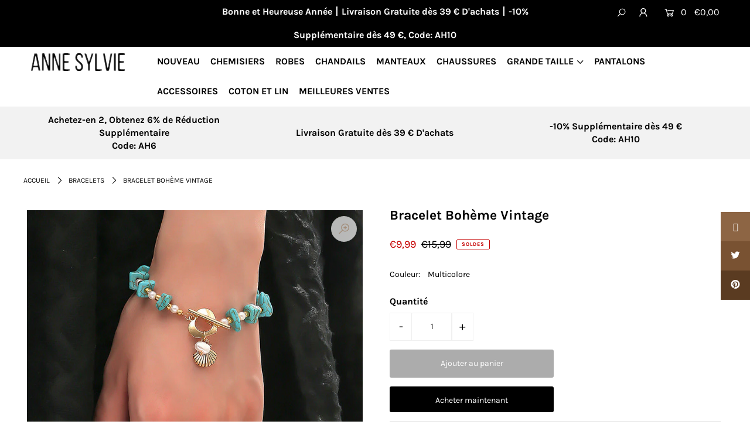

--- FILE ---
content_type: text/html; charset=utf-8
request_url: https://anne-sylvie.com/products/bracelet-de-perles-boheme
body_size: 45946
content:
<!DOCTYPE html>
<html lang="fr" class="no-js" dir="ltr">
<head><!-- hnk portfolio proof --><!-- /snippets/ls-head.liquid -->
<!-- /snippets/ls-sdk.liquid -->
<script type="text/javascript">
  window.LangShopConfig = {
    "currentLanguage": "fr",
    "currentCurrency": "eur",
    "currentCountry": "FR",
    "shopifyLocales":[{"code":"fr","rootUrl":"\/"}    ],"shopifyCurrencies": ["EUR"],
    "originalLanguage":{"code":"fr","alias":null,"title":"French","icon":null,"published":true},
    "targetLanguages":[{"code":"es","alias":null,"title":"Spanish","icon":null,"published":false},{"code":"nl","alias":null,"title":"Dutch","icon":null,"published":false}],
    "languagesSwitchers":[{"id":64432577,"title":null,"type":"dropdown","status":"published","display":"all","position":"bottom-right","offset":"10px","shortTitles":false,"isolateStyles":true,"icons":"rounded","sprite":"flags","defaultStyles":true,"devices":{"mobile":{"visible":true,"minWidth":null,"maxWidth":{"value":480,"dimension":"px"}},"tablet":{"visible":true,"minWidth":{"value":481,"dimension":"px"},"maxWidth":{"value":1023,"dimension":"px"}},"desktop":{"visible":true,"minWidth":{"value":1024,"dimension":"px"},"maxWidth":null}},"styles":{"dropdown":{"activeContainer":{"padding":{"top":{"value":8,"dimension":"px"},"right":{"value":10,"dimension":"px"},"bottom":{"value":8,"dimension":"px"},"left":{"value":10,"dimension":"px"}},"background":"rgba(255,255,255,.95)","borderRadius":{"topLeft":{"value":0,"dimension":"px"},"topRight":{"value":0,"dimension":"px"},"bottomLeft":{"value":0,"dimension":"px"},"bottomRight":{"value":0,"dimension":"px"}},"borderTop":{"color":"rgba(224, 224, 224, 1)","style":"solid","width":{"value":1,"dimension":"px"}},"borderRight":{"color":"rgba(224, 224, 224, 1)","style":"solid","width":{"value":1,"dimension":"px"}},"borderBottom":{"color":"rgba(224, 224, 224, 1)","style":"solid","width":{"value":1,"dimension":"px"}},"borderLeft":{"color":"rgba(224, 224, 224, 1)","style":"solid","width":{"value":1,"dimension":"px"}}},"activeContainerHovered":null,"activeItem":{"fontSize":{"value":13,"dimension":"px"},"fontFamily":"Open Sans","color":"rgba(39, 46, 49, 1)"},"activeItemHovered":null,"activeItemIcon":{"offset":{"value":10,"dimension":"px"},"position":"left"},"dropdownContainer":{"animation":"sliding","background":"rgba(255,255,255,.95)","borderRadius":{"topLeft":{"value":0,"dimension":"px"},"topRight":{"value":0,"dimension":"px"},"bottomLeft":{"value":0,"dimension":"px"},"bottomRight":{"value":0,"dimension":"px"}},"borderTop":{"color":"rgba(224, 224, 224, 1)","style":"solid","width":{"value":1,"dimension":"px"}},"borderRight":{"color":"rgba(224, 224, 224, 1)","style":"solid","width":{"value":1,"dimension":"px"}},"borderBottom":{"color":"rgba(224, 224, 224, 1)","style":"solid","width":{"value":1,"dimension":"px"}},"borderLeft":{"color":"rgba(224, 224, 224, 1)","style":"solid","width":{"value":1,"dimension":"px"}},"padding":{"top":{"value":0,"dimension":"px"},"right":{"value":0,"dimension":"px"},"bottom":{"value":0,"dimension":"px"},"left":{"value":0,"dimension":"px"}}},"dropdownContainerHovered":null,"dropdownItem":{"padding":{"top":{"value":8,"dimension":"px"},"right":{"value":10,"dimension":"px"},"bottom":{"value":8,"dimension":"px"},"left":{"value":10,"dimension":"px"}},"fontSize":{"value":13,"dimension":"px"},"fontFamily":"Open Sans","color":"rgba(39, 46, 49, 1)"},"dropdownItemHovered":{"color":"rgba(27, 160, 227, 1)"},"dropdownItemIcon":{"position":"left","offset":{"value":10,"dimension":"px"}},"arrow":{"color":"rgba(39, 46, 49, 1)","position":"right","offset":{"value":20,"dimension":"px"},"size":{"value":6,"dimension":"px"}}},"inline":{"container":{"background":"rgba(255,255,255,.95)","borderRadius":{"topLeft":{"value":4,"dimension":"px"},"topRight":{"value":4,"dimension":"px"},"bottomLeft":{"value":4,"dimension":"px"},"bottomRight":{"value":4,"dimension":"px"}},"borderTop":{"color":"rgba(224, 224, 224, 1)","style":"solid","width":{"value":1,"dimension":"px"}},"borderRight":{"color":"rgba(224, 224, 224, 1)","style":"solid","width":{"value":1,"dimension":"px"}},"borderBottom":{"color":"rgba(224, 224, 224, 1)","style":"solid","width":{"value":1,"dimension":"px"}},"borderLeft":{"color":"rgba(224, 224, 224, 1)","style":"solid","width":{"value":1,"dimension":"px"}}},"containerHovered":null,"item":{"background":"transparent","padding":{"top":{"value":8,"dimension":"px"},"right":{"value":10,"dimension":"px"},"bottom":{"value":8,"dimension":"px"},"left":{"value":10,"dimension":"px"}},"fontSize":{"value":13,"dimension":"px"},"fontFamily":"Open Sans","color":"rgba(39, 46, 49, 1)"},"itemHovered":{"background":"rgba(245, 245, 245, 1)","color":"rgba(39, 46, 49, 1)"},"itemActive":{"background":"rgba(245, 245, 245, 1)","color":"rgba(27, 160, 227, 1)"},"itemIcon":{"position":"left","offset":{"value":10,"dimension":"px"}}},"ios":{"activeContainer":{"padding":{"top":{"value":0,"dimension":"px"},"right":{"value":0,"dimension":"px"},"bottom":{"value":0,"dimension":"px"},"left":{"value":0,"dimension":"px"}},"background":"rgba(255,255,255,.95)","borderRadius":{"topLeft":{"value":0,"dimension":"px"},"topRight":{"value":0,"dimension":"px"},"bottomLeft":{"value":0,"dimension":"px"},"bottomRight":{"value":0,"dimension":"px"}},"borderTop":{"color":"rgba(224, 224, 224, 1)","style":"solid","width":{"value":1,"dimension":"px"}},"borderRight":{"color":"rgba(224, 224, 224, 1)","style":"solid","width":{"value":1,"dimension":"px"}},"borderBottom":{"color":"rgba(224, 224, 224, 1)","style":"solid","width":{"value":1,"dimension":"px"}},"borderLeft":{"color":"rgba(224, 224, 224, 1)","style":"solid","width":{"value":1,"dimension":"px"}}},"activeContainerHovered":null,"activeItem":{"fontSize":{"value":13,"dimension":"px"},"fontFamily":"Open Sans","color":"rgba(39, 46, 49, 1)","padding":{"top":{"value":8,"dimension":"px"},"right":{"value":10,"dimension":"px"},"bottom":{"value":8,"dimension":"px"},"left":{"value":10,"dimension":"px"}}},"activeItemHovered":null,"activeItemIcon":{"position":"left","offset":{"value":10,"dimension":"px"}},"modalOverlay":{"background":"rgba(0, 0, 0, 0.7)"},"wheelButtonsContainer":{"background":"rgba(255, 255, 255, 1)","padding":{"top":{"value":8,"dimension":"px"},"right":{"value":10,"dimension":"px"},"bottom":{"value":8,"dimension":"px"},"left":{"value":10,"dimension":"px"}},"borderTop":{"color":"rgba(224, 224, 224, 1)","style":"solid","width":{"value":0,"dimension":"px"}},"borderRight":{"color":"rgba(224, 224, 224, 1)","style":"solid","width":{"value":0,"dimension":"px"}},"borderBottom":{"color":"rgba(224, 224, 224, 1)","style":"solid","width":{"value":1,"dimension":"px"}},"borderLeft":{"color":"rgba(224, 224, 224, 1)","style":"solid","width":{"value":0,"dimension":"px"}}},"wheelCloseButton":{"fontSize":{"value":14,"dimension":"px"},"fontFamily":"Open Sans","color":"rgba(39, 46, 49, 1)","fontWeight":"bold"},"wheelCloseButtonHover":null,"wheelSubmitButton":{"fontSize":{"value":14,"dimension":"px"},"fontFamily":"Open Sans","color":"rgba(39, 46, 49, 1)","fontWeight":"bold"},"wheelSubmitButtonHover":null,"wheelPanelContainer":{"background":"rgba(255, 255, 255, 1)"},"wheelLine":{"borderTop":{"color":"rgba(224, 224, 224, 1)","style":"solid","width":{"value":1,"dimension":"px"}},"borderRight":{"color":"rgba(224, 224, 224, 1)","style":"solid","width":{"value":0,"dimension":"px"}},"borderBottom":{"color":"rgba(224, 224, 224, 1)","style":"solid","width":{"value":1,"dimension":"px"}},"borderLeft":{"color":"rgba(224, 224, 224, 1)","style":"solid","width":{"value":0,"dimension":"px"}}},"wheelItem":{"background":"transparent","padding":{"top":{"value":8,"dimension":"px"},"right":{"value":10,"dimension":"px"},"bottom":{"value":8,"dimension":"px"},"left":{"value":10,"dimension":"px"}},"fontSize":{"value":13,"dimension":"px"},"fontFamily":"Open Sans","color":"rgba(39, 46, 49, 1)","justifyContent":"flex-start"},"wheelItemIcon":{"position":"left","offset":{"value":10,"dimension":"px"}}},"modal":{"activeContainer":{"padding":{"top":{"value":0,"dimension":"px"},"right":{"value":0,"dimension":"px"},"bottom":{"value":0,"dimension":"px"},"left":{"value":0,"dimension":"px"}},"background":"rgba(255,255,255,.95)","borderRadius":{"topLeft":{"value":0,"dimension":"px"},"topRight":{"value":0,"dimension":"px"},"bottomLeft":{"value":0,"dimension":"px"},"bottomRight":{"value":0,"dimension":"px"}},"borderTop":{"color":"rgba(224, 224, 224, 1)","style":"solid","width":{"value":1,"dimension":"px"}},"borderRight":{"color":"rgba(224, 224, 224, 1)","style":"solid","width":{"value":1,"dimension":"px"}},"borderBottom":{"color":"rgba(224, 224, 224, 1)","style":"solid","width":{"value":1,"dimension":"px"}},"borderLeft":{"color":"rgba(224, 224, 224, 1)","style":"solid","width":{"value":1,"dimension":"px"}}},"activeContainerHovered":null,"activeItem":{"fontSize":{"value":13,"dimension":"px"},"fontFamily":"Open Sans","color":"rgba(39, 46, 49, 1)","padding":{"top":{"value":8,"dimension":"px"},"right":{"value":10,"dimension":"px"},"bottom":{"value":8,"dimension":"px"},"left":{"value":10,"dimension":"px"}}},"activeItemHovered":null,"activeItemIcon":{"position":"left","offset":{"value":10,"dimension":"px"}},"modalOverlay":{"background":"rgba(0, 0, 0, 0.7)"},"modalContent":{"animation":"sliding-down","background":"rgba(255, 255, 255, 1)","maxHeight":{"value":80,"dimension":"vh"},"maxWidth":{"value":80,"dimension":"vw"},"width":{"value":320,"dimension":"px"}},"modalContentHover":null,"modalItem":{"reverseElements":true,"fontSize":{"value":11,"dimension":"px"},"fontFamily":"Open Sans","color":"rgba(102, 102, 102, 1)","textTransform":"uppercase","fontWeight":"bold","justifyContent":"space-between","letterSpacing":{"value":3,"dimension":"px"},"padding":{"top":{"value":20,"dimension":"px"},"right":{"value":26,"dimension":"px"},"bottom":{"value":20,"dimension":"px"},"left":{"value":26,"dimension":"px"}}},"modalItemIcon":{"offset":{"value":20,"dimension":"px"}},"modalItemRadio":{"size":{"value":20,"dimension":"px"},"offset":{"value":20,"dimension":"px"},"color":"rgba(193, 202, 202, 1)"},"modalItemHovered":{"background":"rgba(255, 103, 99, 0.5)","color":"rgba(254, 236, 233, 1)"},"modalItemHoveredRadio":{"size":{"value":20,"dimension":"px"},"offset":{"value":20,"dimension":"px"},"color":"rgba(254, 236, 233, 1)"},"modalActiveItem":{"fontSize":{"value":15,"dimension":"px"},"color":"rgba(254, 236, 233, 1)","background":"rgba(255, 103, 99, 1)"},"modalActiveItemRadio":{"size":{"value":24,"dimension":"px"},"offset":{"value":18,"dimension":"px"},"color":"rgba(255, 255, 255, 1)"},"modalActiveItemHovered":null,"modalActiveItemHoveredRadio":null},"select":{"container":{"background":"rgba(255,255,255, 1)","borderRadius":{"topLeft":{"value":4,"dimension":"px"},"topRight":{"value":4,"dimension":"px"},"bottomLeft":{"value":4,"dimension":"px"},"bottomRight":{"value":4,"dimension":"px"}},"borderTop":{"color":"rgba(204, 204, 204, 1)","style":"solid","width":{"value":1,"dimension":"px"}},"borderRight":{"color":"rgba(204, 204, 204, 1)","style":"solid","width":{"value":1,"dimension":"px"}},"borderBottom":{"color":"rgba(204, 204, 204, 1)","style":"solid","width":{"value":1,"dimension":"px"}},"borderLeft":{"color":"rgba(204, 204, 204, 1)","style":"solid","width":{"value":1,"dimension":"px"}}},"text":{"padding":{"top":{"value":5,"dimension":"px"},"right":{"value":8,"dimension":"px"},"bottom":{"value":5,"dimension":"px"},"left":{"value":8,"dimension":"px"}},"fontSize":{"value":13,"dimension":"px"},"fontFamily":"Open Sans","color":"rgba(39, 46, 49, 1)"}}}}],
    "defaultCurrency":{"code":"eur","title":"Euro","icon":null,"rate":0.8396,"formatWithCurrency":"€{{amount}} EUR","formatWithoutCurrency":"€{{amount}}"},
    "targetCurrencies":[],
    "currenciesSwitchers":[{"id":11436145,"title":null,"type":"dropdown","status":"admin-only","display":"all","position":"bottom-left","offset":"10px","shortTitles":false,"isolateStyles":true,"icons":"rounded","sprite":"flags","defaultStyles":true,"devices":{"mobile":{"visible":true,"minWidth":null,"maxWidth":{"value":480,"dimension":"px"}},"tablet":{"visible":true,"minWidth":{"value":481,"dimension":"px"},"maxWidth":{"value":1023,"dimension":"px"}},"desktop":{"visible":true,"minWidth":{"value":1024,"dimension":"px"},"maxWidth":null}},"styles":{"dropdown":{"activeContainer":{"padding":{"top":{"value":8,"dimension":"px"},"right":{"value":10,"dimension":"px"},"bottom":{"value":8,"dimension":"px"},"left":{"value":10,"dimension":"px"}},"background":"rgba(255,255,255,.95)","borderRadius":{"topLeft":{"value":0,"dimension":"px"},"topRight":{"value":0,"dimension":"px"},"bottomLeft":{"value":0,"dimension":"px"},"bottomRight":{"value":0,"dimension":"px"}},"borderTop":{"color":"rgba(224, 224, 224, 1)","style":"solid","width":{"value":1,"dimension":"px"}},"borderRight":{"color":"rgba(224, 224, 224, 1)","style":"solid","width":{"value":1,"dimension":"px"}},"borderBottom":{"color":"rgba(224, 224, 224, 1)","style":"solid","width":{"value":1,"dimension":"px"}},"borderLeft":{"color":"rgba(224, 224, 224, 1)","style":"solid","width":{"value":1,"dimension":"px"}}},"activeContainerHovered":null,"activeItem":{"fontSize":{"value":13,"dimension":"px"},"fontFamily":"Open Sans","color":"rgba(39, 46, 49, 1)"},"activeItemHovered":null,"activeItemIcon":{"offset":{"value":10,"dimension":"px"},"position":"left"},"dropdownContainer":{"animation":"sliding","background":"rgba(255,255,255,.95)","borderRadius":{"topLeft":{"value":0,"dimension":"px"},"topRight":{"value":0,"dimension":"px"},"bottomLeft":{"value":0,"dimension":"px"},"bottomRight":{"value":0,"dimension":"px"}},"borderTop":{"color":"rgba(224, 224, 224, 1)","style":"solid","width":{"value":1,"dimension":"px"}},"borderRight":{"color":"rgba(224, 224, 224, 1)","style":"solid","width":{"value":1,"dimension":"px"}},"borderBottom":{"color":"rgba(224, 224, 224, 1)","style":"solid","width":{"value":1,"dimension":"px"}},"borderLeft":{"color":"rgba(224, 224, 224, 1)","style":"solid","width":{"value":1,"dimension":"px"}},"padding":{"top":{"value":0,"dimension":"px"},"right":{"value":0,"dimension":"px"},"bottom":{"value":0,"dimension":"px"},"left":{"value":0,"dimension":"px"}}},"dropdownContainerHovered":null,"dropdownItem":{"padding":{"top":{"value":8,"dimension":"px"},"right":{"value":10,"dimension":"px"},"bottom":{"value":8,"dimension":"px"},"left":{"value":10,"dimension":"px"}},"fontSize":{"value":13,"dimension":"px"},"fontFamily":"Open Sans","color":"rgba(39, 46, 49, 1)"},"dropdownItemHovered":{"color":"rgba(27, 160, 227, 1)"},"dropdownItemIcon":{"position":"left","offset":{"value":10,"dimension":"px"}},"arrow":{"color":"rgba(39, 46, 49, 1)","position":"right","offset":{"value":20,"dimension":"px"},"size":{"value":6,"dimension":"px"}}},"inline":{"container":{"background":"rgba(255,255,255,.95)","borderRadius":{"topLeft":{"value":4,"dimension":"px"},"topRight":{"value":4,"dimension":"px"},"bottomLeft":{"value":4,"dimension":"px"},"bottomRight":{"value":4,"dimension":"px"}},"borderTop":{"color":"rgba(224, 224, 224, 1)","style":"solid","width":{"value":1,"dimension":"px"}},"borderRight":{"color":"rgba(224, 224, 224, 1)","style":"solid","width":{"value":1,"dimension":"px"}},"borderBottom":{"color":"rgba(224, 224, 224, 1)","style":"solid","width":{"value":1,"dimension":"px"}},"borderLeft":{"color":"rgba(224, 224, 224, 1)","style":"solid","width":{"value":1,"dimension":"px"}}},"containerHovered":null,"item":{"background":"transparent","padding":{"top":{"value":8,"dimension":"px"},"right":{"value":10,"dimension":"px"},"bottom":{"value":8,"dimension":"px"},"left":{"value":10,"dimension":"px"}},"fontSize":{"value":13,"dimension":"px"},"fontFamily":"Open Sans","color":"rgba(39, 46, 49, 1)"},"itemHovered":{"background":"rgba(245, 245, 245, 1)","color":"rgba(39, 46, 49, 1)"},"itemActive":{"background":"rgba(245, 245, 245, 1)","color":"rgba(27, 160, 227, 1)"},"itemIcon":{"position":"left","offset":{"value":10,"dimension":"px"}}},"ios":{"activeContainer":{"padding":{"top":{"value":0,"dimension":"px"},"right":{"value":0,"dimension":"px"},"bottom":{"value":0,"dimension":"px"},"left":{"value":0,"dimension":"px"}},"background":"rgba(255,255,255,.95)","borderRadius":{"topLeft":{"value":0,"dimension":"px"},"topRight":{"value":0,"dimension":"px"},"bottomLeft":{"value":0,"dimension":"px"},"bottomRight":{"value":0,"dimension":"px"}},"borderTop":{"color":"rgba(224, 224, 224, 1)","style":"solid","width":{"value":1,"dimension":"px"}},"borderRight":{"color":"rgba(224, 224, 224, 1)","style":"solid","width":{"value":1,"dimension":"px"}},"borderBottom":{"color":"rgba(224, 224, 224, 1)","style":"solid","width":{"value":1,"dimension":"px"}},"borderLeft":{"color":"rgba(224, 224, 224, 1)","style":"solid","width":{"value":1,"dimension":"px"}}},"activeContainerHovered":null,"activeItem":{"fontSize":{"value":13,"dimension":"px"},"fontFamily":"Open Sans","color":"rgba(39, 46, 49, 1)","padding":{"top":{"value":8,"dimension":"px"},"right":{"value":10,"dimension":"px"},"bottom":{"value":8,"dimension":"px"},"left":{"value":10,"dimension":"px"}}},"activeItemHovered":null,"activeItemIcon":{"position":"left","offset":{"value":10,"dimension":"px"}},"modalOverlay":{"background":"rgba(0, 0, 0, 0.7)"},"wheelButtonsContainer":{"background":"rgba(255, 255, 255, 1)","padding":{"top":{"value":8,"dimension":"px"},"right":{"value":10,"dimension":"px"},"bottom":{"value":8,"dimension":"px"},"left":{"value":10,"dimension":"px"}},"borderTop":{"color":"rgba(224, 224, 224, 1)","style":"solid","width":{"value":0,"dimension":"px"}},"borderRight":{"color":"rgba(224, 224, 224, 1)","style":"solid","width":{"value":0,"dimension":"px"}},"borderBottom":{"color":"rgba(224, 224, 224, 1)","style":"solid","width":{"value":1,"dimension":"px"}},"borderLeft":{"color":"rgba(224, 224, 224, 1)","style":"solid","width":{"value":0,"dimension":"px"}}},"wheelCloseButton":{"fontSize":{"value":14,"dimension":"px"},"fontFamily":"Open Sans","color":"rgba(39, 46, 49, 1)","fontWeight":"bold"},"wheelCloseButtonHover":null,"wheelSubmitButton":{"fontSize":{"value":14,"dimension":"px"},"fontFamily":"Open Sans","color":"rgba(39, 46, 49, 1)","fontWeight":"bold"},"wheelSubmitButtonHover":null,"wheelPanelContainer":{"background":"rgba(255, 255, 255, 1)"},"wheelLine":{"borderTop":{"color":"rgba(224, 224, 224, 1)","style":"solid","width":{"value":1,"dimension":"px"}},"borderRight":{"color":"rgba(224, 224, 224, 1)","style":"solid","width":{"value":0,"dimension":"px"}},"borderBottom":{"color":"rgba(224, 224, 224, 1)","style":"solid","width":{"value":1,"dimension":"px"}},"borderLeft":{"color":"rgba(224, 224, 224, 1)","style":"solid","width":{"value":0,"dimension":"px"}}},"wheelItem":{"background":"transparent","padding":{"top":{"value":8,"dimension":"px"},"right":{"value":10,"dimension":"px"},"bottom":{"value":8,"dimension":"px"},"left":{"value":10,"dimension":"px"}},"fontSize":{"value":13,"dimension":"px"},"fontFamily":"Open Sans","color":"rgba(39, 46, 49, 1)","justifyContent":"flex-start"},"wheelItemIcon":{"position":"left","offset":{"value":10,"dimension":"px"}}},"modal":{"activeContainer":{"padding":{"top":{"value":0,"dimension":"px"},"right":{"value":0,"dimension":"px"},"bottom":{"value":0,"dimension":"px"},"left":{"value":0,"dimension":"px"}},"background":"rgba(255,255,255,.95)","borderRadius":{"topLeft":{"value":0,"dimension":"px"},"topRight":{"value":0,"dimension":"px"},"bottomLeft":{"value":0,"dimension":"px"},"bottomRight":{"value":0,"dimension":"px"}},"borderTop":{"color":"rgba(224, 224, 224, 1)","style":"solid","width":{"value":1,"dimension":"px"}},"borderRight":{"color":"rgba(224, 224, 224, 1)","style":"solid","width":{"value":1,"dimension":"px"}},"borderBottom":{"color":"rgba(224, 224, 224, 1)","style":"solid","width":{"value":1,"dimension":"px"}},"borderLeft":{"color":"rgba(224, 224, 224, 1)","style":"solid","width":{"value":1,"dimension":"px"}}},"activeContainerHovered":null,"activeItem":{"fontSize":{"value":13,"dimension":"px"},"fontFamily":"Open Sans","color":"rgba(39, 46, 49, 1)","padding":{"top":{"value":8,"dimension":"px"},"right":{"value":10,"dimension":"px"},"bottom":{"value":8,"dimension":"px"},"left":{"value":10,"dimension":"px"}}},"activeItemHovered":null,"activeItemIcon":{"position":"left","offset":{"value":10,"dimension":"px"}},"modalOverlay":{"background":"rgba(0, 0, 0, 0.7)"},"modalContent":{"animation":"sliding-down","background":"rgba(255, 255, 255, 1)","maxHeight":{"value":80,"dimension":"vh"},"maxWidth":{"value":80,"dimension":"vw"},"width":{"value":320,"dimension":"px"}},"modalContentHover":null,"modalItem":{"reverseElements":true,"fontSize":{"value":11,"dimension":"px"},"fontFamily":"Open Sans","color":"rgba(102, 102, 102, 1)","textTransform":"uppercase","fontWeight":"bold","justifyContent":"space-between","letterSpacing":{"value":3,"dimension":"px"},"padding":{"top":{"value":20,"dimension":"px"},"right":{"value":26,"dimension":"px"},"bottom":{"value":20,"dimension":"px"},"left":{"value":26,"dimension":"px"}}},"modalItemIcon":{"offset":{"value":20,"dimension":"px"}},"modalItemRadio":{"size":{"value":20,"dimension":"px"},"offset":{"value":20,"dimension":"px"},"color":"rgba(193, 202, 202, 1)"},"modalItemHovered":{"background":"rgba(255, 103, 99, 0.5)","color":"rgba(254, 236, 233, 1)"},"modalItemHoveredRadio":{"size":{"value":20,"dimension":"px"},"offset":{"value":20,"dimension":"px"},"color":"rgba(254, 236, 233, 1)"},"modalActiveItem":{"fontSize":{"value":15,"dimension":"px"},"color":"rgba(254, 236, 233, 1)","background":"rgba(255, 103, 99, 1)"},"modalActiveItemRadio":{"size":{"value":24,"dimension":"px"},"offset":{"value":18,"dimension":"px"},"color":"rgba(255, 255, 255, 1)"},"modalActiveItemHovered":null,"modalActiveItemHoveredRadio":null},"select":{"container":{"background":"rgba(255,255,255, 1)","borderRadius":{"topLeft":{"value":4,"dimension":"px"},"topRight":{"value":4,"dimension":"px"},"bottomLeft":{"value":4,"dimension":"px"},"bottomRight":{"value":4,"dimension":"px"}},"borderTop":{"color":"rgba(204, 204, 204, 1)","style":"solid","width":{"value":1,"dimension":"px"}},"borderRight":{"color":"rgba(204, 204, 204, 1)","style":"solid","width":{"value":1,"dimension":"px"}},"borderBottom":{"color":"rgba(204, 204, 204, 1)","style":"solid","width":{"value":1,"dimension":"px"}},"borderLeft":{"color":"rgba(204, 204, 204, 1)","style":"solid","width":{"value":1,"dimension":"px"}}},"text":{"padding":{"top":{"value":5,"dimension":"px"},"right":{"value":8,"dimension":"px"},"bottom":{"value":5,"dimension":"px"},"left":{"value":8,"dimension":"px"}},"fontSize":{"value":13,"dimension":"px"},"fontFamily":"Open Sans","color":"rgba(39, 46, 49, 1)"}}}}],
    "languageDetection":"browser",
    "languagesCountries":[{"code":"fr","countries":["bj","bf","bi","kh","cm","ca","cf","td","km","cg","cd","ci","dj","eg","fr","gf","pf","tf","ga","gr","gp","gg","gn","ht","va","in","it","je","la","lb","lu","mg","ml","mq","mr","mu","yt","mc","ma","nc","ne","re","rw","bl","mf","pm","vc","sn","sc","ch","sy","tg","tn","vu","vn","wf"]},{"code":"es","countries":["ar","bz","bo","br","cl","co","cr","cu","do","ec","sv","gq","gi","gt","hn","mx","ni","pa","py","pe","pr","es","tt","uy","ve"]},{"code":"nl","countries":["aw","be","id","nl","an","sr","bq","sx","cw"]}],
    "languagesBrowsers":[{"code":"fr","browsers":["fr"]},{"code":"es","browsers":["es"]},{"code":"nl","browsers":["nl"]}],
    "currencyDetection":"language",
    "currenciesLanguages":null,
    "currenciesCountries":null,
    "recommendationAlert":{"type":"banner","status":"disabled","isolateStyles":true,"styles":{"banner":{"bannerContainer":{"position":"top","spacing":10,"borderTop":{"color":"rgba(0,0,0,0.2)","style":"solid","width":{"value":0,"dimension":"px"}},"borderRadius":{"topLeft":{"value":0,"dimension":"px"},"topRight":{"value":0,"dimension":"px"},"bottomLeft":{"value":0,"dimension":"px"},"bottomRight":{"value":0,"dimension":"px"}},"borderRight":{"color":"rgba(0,0,0,0.2)","style":"solid","width":{"value":0,"dimension":"px"}},"borderBottom":{"color":"rgba(0,0,0,0.2)","style":"solid","width":{"value":1,"dimension":"px"}},"borderLeft":{"color":"rgba(0,0,0,0.2)","style":"solid","width":{"value":0,"dimension":"px"}},"padding":{"top":{"value":15,"dimension":"px"},"right":{"value":20,"dimension":"px"},"bottom":{"value":15,"dimension":"px"},"left":{"value":20,"dimension":"px"}},"background":"rgba(255, 255, 255, 1)"},"bannerMessage":{"fontSize":{"value":16,"dimension":"px"},"fontFamily":"Open Sans","fontStyle":"normal","fontWeight":"normal","lineHeight":"1.5","color":"rgba(39, 46, 49, 1)"},"selectorContainer":{"background":"rgba(244,244,244, 1)","borderRadius":{"topLeft":{"value":2,"dimension":"px"},"topRight":{"value":2,"dimension":"px"},"bottomLeft":{"value":2,"dimension":"px"},"bottomRight":{"value":2,"dimension":"px"}},"borderTop":{"color":"rgba(204, 204, 204, 1)","style":"solid","width":{"value":0,"dimension":"px"}},"borderRight":{"color":"rgba(204, 204, 204, 1)","style":"solid","width":{"value":0,"dimension":"px"}},"borderBottom":{"color":"rgba(204, 204, 204, 1)","style":"solid","width":{"value":0,"dimension":"px"}},"borderLeft":{"color":"rgba(204, 204, 204, 1)","style":"solid","width":{"value":0,"dimension":"px"}}},"selectorContainerHovered":null,"selectorText":{"padding":{"top":{"value":8,"dimension":"px"},"right":{"value":8,"dimension":"px"},"bottom":{"value":8,"dimension":"px"},"left":{"value":8,"dimension":"px"}},"fontSize":{"value":16,"dimension":"px"},"fontFamily":"Open Sans","fontStyle":"normal","fontWeight":"normal","lineHeight":"1.5","color":"rgba(39, 46, 49, 1)"},"selectorTextHovered":null,"changeButton":{"borderTop":{"color":"transparent","style":"solid","width":{"value":0,"dimension":"px"}},"borderRight":{"color":"transparent","style":"solid","width":{"value":0,"dimension":"px"}},"borderBottom":{"color":"transparent","style":"solid","width":{"value":0,"dimension":"px"}},"borderLeft":{"color":"transparent","style":"solid","width":{"value":0,"dimension":"px"}},"fontSize":{"value":16,"dimension":"px"},"fontStyle":"normal","fontWeight":"normal","lineHeight":"1.5","borderRadius":{"topLeft":{"value":2,"dimension":"px"},"topRight":{"value":2,"dimension":"px"},"bottomLeft":{"value":2,"dimension":"px"},"bottomRight":{"value":2,"dimension":"px"}},"padding":{"top":{"value":8,"dimension":"px"},"right":{"value":8,"dimension":"px"},"bottom":{"value":8,"dimension":"px"},"left":{"value":8,"dimension":"px"}},"background":"rgba(0, 0, 0, 1)","color":"rgba(255, 255, 255, 1)"},"changeButtonHovered":null,"closeButton":{"alignSelf":"baseline","fontSize":{"value":16,"dimension":"px"},"color":"rgba(0, 0, 0, 1)"},"closeButtonHovered":null},"popup":{"popupContainer":{"maxWidth":{"value":30,"dimension":"rem"},"position":"bottom-left","spacing":10,"offset":{"value":1,"dimension":"em"},"borderTop":{"color":"rgba(0,0,0,0.2)","style":"solid","width":{"value":0,"dimension":"px"}},"borderRight":{"color":"rgba(0,0,0,0.2)","style":"solid","width":{"value":0,"dimension":"px"}},"borderBottom":{"color":"rgba(0,0,0,0.2)","style":"solid","width":{"value":1,"dimension":"px"}},"borderLeft":{"color":"rgba(0,0,0,0.2)","style":"solid","width":{"value":0,"dimension":"px"}},"borderRadius":{"topLeft":{"value":0,"dimension":"px"},"topRight":{"value":0,"dimension":"px"},"bottomLeft":{"value":0,"dimension":"px"},"bottomRight":{"value":0,"dimension":"px"}},"padding":{"top":{"value":15,"dimension":"px"},"right":{"value":20,"dimension":"px"},"bottom":{"value":15,"dimension":"px"},"left":{"value":20,"dimension":"px"}},"background":"rgba(255, 255, 255, 1)"},"popupMessage":{"fontSize":{"value":16,"dimension":"px"},"fontFamily":"Open Sans","fontStyle":"normal","fontWeight":"normal","lineHeight":"1.5","color":"rgba(39, 46, 49, 1)"},"selectorContainer":{"background":"rgba(244,244,244, 1)","borderRadius":{"topLeft":{"value":2,"dimension":"px"},"topRight":{"value":2,"dimension":"px"},"bottomLeft":{"value":2,"dimension":"px"},"bottomRight":{"value":2,"dimension":"px"}},"borderTop":{"color":"rgba(204, 204, 204, 1)","style":"solid","width":{"value":0,"dimension":"px"}},"borderRight":{"color":"rgba(204, 204, 204, 1)","style":"solid","width":{"value":0,"dimension":"px"}},"borderBottom":{"color":"rgba(204, 204, 204, 1)","style":"solid","width":{"value":0,"dimension":"px"}},"borderLeft":{"color":"rgba(204, 204, 204, 1)","style":"solid","width":{"value":0,"dimension":"px"}}},"selectorContainerHovered":null,"selectorText":{"padding":{"top":{"value":8,"dimension":"px"},"right":{"value":8,"dimension":"px"},"bottom":{"value":8,"dimension":"px"},"left":{"value":8,"dimension":"px"}},"fontSize":{"value":16,"dimension":"px"},"fontFamily":"Open Sans","fontStyle":"normal","fontWeight":"normal","lineHeight":"1.5","color":"rgba(39, 46, 49, 1)"},"selectorTextHovered":null,"changeButton":{"borderTop":{"color":"transparent","style":"solid","width":{"value":0,"dimension":"px"}},"borderRight":{"color":"transparent","style":"solid","width":{"value":0,"dimension":"px"}},"borderBottom":{"color":"transparent","style":"solid","width":{"value":0,"dimension":"px"}},"borderLeft":{"color":"transparent","style":"solid","width":{"value":0,"dimension":"px"}},"fontSize":{"value":16,"dimension":"px"},"fontStyle":"normal","fontWeight":"normal","lineHeight":"1.5","borderRadius":{"topLeft":{"value":2,"dimension":"px"},"topRight":{"value":2,"dimension":"px"},"bottomLeft":{"value":2,"dimension":"px"},"bottomRight":{"value":2,"dimension":"px"}},"padding":{"top":{"value":8,"dimension":"px"},"right":{"value":8,"dimension":"px"},"bottom":{"value":8,"dimension":"px"},"left":{"value":8,"dimension":"px"}},"background":"rgba(0, 0, 0, 1)","color":"rgba(255, 255, 255, 1)"},"changeButtonHovered":null,"closeButton":{"alignSelf":"baseline","fontSize":{"value":16,"dimension":"px"},"color":"rgba(0, 0, 0, 1)"},"closeButtonHovered":null}}},
    "currencyInQueryParam":true,
    "allowAutomaticRedirects":false,
    "storeMoneyFormat": "€{{amount_with_comma_separator}}",
    "storeMoneyWithCurrencyFormat": "€{{amount_with_comma_separator}} EUR",
    "themeDynamics":[],
    "dynamicThemeDomObserverInterval":0,
    "abilities":[{"id":1,"name":"use-analytics","expiresAt":null},{"id":2,"name":"use-agency-translation","expiresAt":null},{"id":3,"name":"use-free-translation","expiresAt":null},{"id":4,"name":"use-pro-translation","expiresAt":null},{"id":5,"name":"use-export-import","expiresAt":null},{"id":6,"name":"use-suggestions","expiresAt":null},{"id":7,"name":"use-revisions","expiresAt":null},{"id":8,"name":"use-mappings","expiresAt":null},{"id":10,"name":"use-localized-theme","expiresAt":null},{"id":9,"name":"use-dynamic-replacements","expiresAt":null},{"id":11,"name":"use-third-party-apps","expiresAt":null},{"id":13,"name":"use-selectors-customization","expiresAt":null},{"id":14,"name":"disable-branding","expiresAt":null},{"id":17,"name":"use-glossary","expiresAt":null}],
    "isAdmin":false,
    "isPreview":false,
    "i18n":{"fr": {
            "recommendation_alert": {
                "currency_language_suggestion": null,
                "language_suggestion": null,
                "currency_suggestion": null,
                "change": null
            },
            "switchers": {
                "ios_switcher": {
                    "done": "Done",
                    "close": "Close"
                }
            },
            "languages": {"fr": "français"
,"es": "Español"
,"nl": "Nederlands"

            },
            "currencies": {"eur": null}
        },"es": {
            "recommendation_alert": {
                "currency_language_suggestion": null,
                "language_suggestion": null,
                "currency_suggestion": null,
                "change": null
            },
            "switchers": {
                "ios_switcher": {
                    "done": null,
                    "close": null
                }
            },
            "languages": {"es": "Español"

            },
            "currencies": {"eur": null}
        },"nl": {
            "recommendation_alert": {
                "currency_language_suggestion": null,
                "language_suggestion": null,
                "currency_suggestion": null,
                "change": null
            },
            "switchers": {
                "ios_switcher": {
                    "done": null,
                    "close": null
                }
            },
            "languages": {"nl": "Nederlands"

            },
            "currencies": {"eur": null}
        }}};
</script>
<script src="//anne-sylvie.com/cdn/shop/t/14/assets/ls-sdk.js?v=50831076553173474571636957804&proxy_prefix=/apps/langshop" defer></script><script>
window.KiwiSizing = window.KiwiSizing === undefined ? {} : window.KiwiSizing;
KiwiSizing.shop = "annie-cathy.myshopify.com";


KiwiSizing.data = {
  collections: "264054079672,292427792568,265176383672,264053751992,265691332792,265709945016,265909960888,288284016824,288757907640,291273736376,292586717368,292732567736,428615926081,428737069377,462685110593,462685143361,477945233729,292724408504",
  tags: "Meilleures Ventes,Meilleures Ventes-AS,Solde,Vente Flash",
  product: "9358284095809",
  vendor: "Anne Sylvie",
  type: "Bracelets",
  title: "Bracelet Bohème Vintage",
  images: ["\/\/anne-sylvie.com\/cdn\/shop\/files\/O1CN013cWHmX1acLae8kFaz__3314453350-0-cib.jpg?v=1713839272","\/\/anne-sylvie.com\/cdn\/shop\/files\/O1CN010dAwJF1acLag0jlHm__3314453350-0-cib.jpg?v=1713839273","\/\/anne-sylvie.com\/cdn\/shop\/files\/O1CN01idQiZw1acLaUisiCh__3314453350-0-cib.jpg?v=1713839272","\/\/anne-sylvie.com\/cdn\/shop\/files\/O1CN01GIdNNX1acLanZs25q__3314453350-0-cib.jpg?v=1713839272"],
  options: [{"name":"Couleur","position":1,"values":["Multicolore"]}],
  variants: [{"id":48444047982913,"title":"Multicolore","option1":"Multicolore","option2":null,"option3":null,"sku":"Bracelets-24042233-multicolor","requires_shipping":true,"taxable":true,"featured_image":{"id":45227173445953,"product_id":9358284095809,"position":1,"created_at":"2024-04-23T10:27:50+08:00","updated_at":"2024-04-23T10:27:52+08:00","alt":null,"width":800,"height":800,"src":"\/\/anne-sylvie.com\/cdn\/shop\/files\/O1CN013cWHmX1acLae8kFaz__3314453350-0-cib.jpg?v=1713839272","variant_ids":[48444047982913]},"available":true,"name":"Bracelet Bohème Vintage - Multicolore","public_title":"Multicolore","options":["Multicolore"],"price":999,"weight":0,"compare_at_price":1599,"inventory_management":null,"barcode":"1713839270449\/993","featured_media":{"alt":null,"id":37902462878017,"position":1,"preview_image":{"aspect_ratio":1.0,"height":800,"width":800,"src":"\/\/anne-sylvie.com\/cdn\/shop\/files\/O1CN013cWHmX1acLae8kFaz__3314453350-0-cib.jpg?v=1713839272"}},"requires_selling_plan":false,"selling_plan_allocations":[],"quantity_rule":{"min":1,"max":null,"increment":1}}],
};

</script>
  <meta charset="utf-8" />
  <meta name="viewport" content="width=device-width, initial-scale=1">

  <!-- Establish early connection to external domains -->
  <link rel="preconnect" href="https://cdn.shopify.com" crossorigin>
  <link rel="preconnect" href="https://fonts.shopify.com" crossorigin>
  <link rel="preconnect" href="https://monorail-edge.shopifysvc.com">
  <link rel="preconnect" href="//ajax.googleapis.com" crossorigin /><!-- Preload onDomain stylesheets and script libraries -->
  <link rel="preload" href="//anne-sylvie.com/cdn/shop/t/14/assets/stylesheet.css?v=38188164436030637871763525727" as="style">
  <link rel="preload" href="//anne-sylvie.com/cdn/shop/t/14/assets/queries.css?v=87180678498308632981636957825" as="style">
  <link rel="preload" as="font" href="//anne-sylvie.com/cdn/fonts/karla/karla_n4.40497e07df527e6a50e58fb17ef1950c72f3e32c.woff2" type="font/woff2" crossorigin>
  <link rel="preload" as="font" href="//anne-sylvie.com/cdn/fonts/karla/karla_n7.4358a847d4875593d69cfc3f8cc0b44c17b3ed03.woff2" type="font/woff2" crossorigin>
  <link rel="preload" as="font" href="//anne-sylvie.com/cdn/fonts/karla/karla_n7.4358a847d4875593d69cfc3f8cc0b44c17b3ed03.woff2" type="font/woff2" crossorigin>
  <link rel="preload" href="//anne-sylvie.com/cdn/shop/t/14/assets/eventemitter3.min.js?v=148202183930229300091636957783" as="script">
  <link rel="preload" href="//anne-sylvie.com/cdn/shop/t/14/assets/theme.js?v=132535811033224062911755917408" as="script">
  <link rel="preload" href="//anne-sylvie.com/cdn/shopifycloud/storefront/assets/themes_support/option_selection-b017cd28.js" as="script">
  <link rel="preload" href="//anne-sylvie.com/cdn/shop/t/14/assets/ls.rias.min.js?v=14027706847819641431636957805" as="script">
  <link rel="preload" href="//anne-sylvie.com/cdn/shop/t/14/assets/ls.bgset.min.js?v=67534032352881377061636957805" as="script">
  <link rel="preload" href="//anne-sylvie.com/cdn/shop/t/14/assets/lazysizes.min.js?v=46843600303590072821636957797" as="script">
  <link rel="preload" href="//anne-sylvie.com/cdn/shop/t/14/assets/jquery.fancybox.js?v=78048459142694200981636957796" as="script">

  <link rel="shortcut icon" href="//anne-sylvie.com/cdn/shop/files/AS_logo_32x32.png?v=1636379648" type="image/png" />
  <link rel="canonical" href="https://anne-sylvie.com/products/bracelet-de-perles-boheme" />

  <title>Bracelet Bohème Vintage &ndash; Anne Sylvie</title>
  <meta name="description" content="Matière: Alliage, Pierre NaturelleLongueur: 18,5 cm Type De Bracelet: Bracelet PerléType De Motif: CoquilleStyle: Bohème" />

  


    <meta name="twitter:card" content="//anne-sylvie.com/cdn/shop/files/O1CN010dAwJF1acLag0jlHm__3314453350-0-cib_1024x.jpg?v=1713839273">
    <meta name="twitter:image" content="//anne-sylvie.com/cdn/shop/files/O1CN010dAwJF1acLag0jlHm__3314453350-0-cib_1024x.jpg?v=1713839273">



<meta property="og:site_name" content="Anne Sylvie">
<meta property="og:url" content="https://anne-sylvie.com/products/bracelet-de-perles-boheme">
<meta property="og:title" content="Bracelet Bohème Vintage">
<meta property="og:type" content="product">
<meta property="og:description" content="Matière: Alliage, Pierre NaturelleLongueur: 18,5 cm Type De Bracelet: Bracelet PerléType De Motif: CoquilleStyle: Bohème">

  <meta property="og:price:amount" content="9,99">
  <meta property="og:price:currency" content="EUR">

<meta property="og:image" content="http://anne-sylvie.com/cdn/shop/files/O1CN013cWHmX1acLae8kFaz__3314453350-0-cib_800x.jpg?v=1713839272"><meta property="og:image" content="http://anne-sylvie.com/cdn/shop/files/O1CN010dAwJF1acLag0jlHm__3314453350-0-cib_800x.jpg?v=1713839273"><meta property="og:image" content="http://anne-sylvie.com/cdn/shop/files/O1CN01idQiZw1acLaUisiCh__3314453350-0-cib_800x.jpg?v=1713839272">



<meta name="twitter:title" content="Bracelet Bohème Vintage">
<meta name="twitter:description" content="Matière: Alliage, Pierre NaturelleLongueur: 18,5 cm Type De Bracelet: Bracelet PerléType De Motif: CoquilleStyle: Bohème">
<meta name="twitter:domain" content="">

  
 <script type="application/ld+json">
   {
     "@context": "https://schema.org",
     "@type": "Product",
     "id": "bracelet-de-perles-boheme",
     "url": "//products/bracelet-de-perles-boheme",
     "image": "//anne-sylvie.com/cdn/shop/files/O1CN013cWHmX1acLae8kFaz__3314453350-0-cib_1024x.jpg?v=1713839272",
     "name": "Bracelet Bohème Vintage",
     "brand": "Anne Sylvie",
     "description": "Matière: Alliage, Pierre NaturelleLongueur: 18,5 cm Type De Bracelet: Bracelet PerléType De Motif: CoquilleStyle: Bohème","sku": "Bracelets-24042233-multicolor","offers": {
       "@type": "Offer",
       "price": "9,99",
       "priceCurrency": "EUR",
       "availability": "http://schema.org/InStock",
       "priceValidUntil": "2030-01-01",
       "url": "/products/bracelet-de-perles-boheme"
     }}
 </script>


  <style data-shopify>
:root {
    --main-family: Karla;
    --main-weight: 400;
    --nav-family: Karla;
    --nav-weight: 700;
    --heading-family: Karla;
    --heading-weight: 700;

    --font-size: 14;
    --h1-size: 23;
    --h2-size: 19;
    --h3-size: 17;
    --h4-size: 16;
    --h5-size: 16;
    --nav-size: 16;

    --announcement-bar-background: #000000;
    --announcement-bar-text-color: #ffffff;
    --homepage-pre-scroll-color: #000000;
    --homepage-pre-scroll-background: #ffffff;
    --homepage-scroll-color: #000000;
    --homepage-scroll-background: #ffffff;
    --pre-scroll-color: #000000;
    --pre-scroll-background: #ffffff;
    --scroll-color: #000000;
    --scroll-background: #ffffff;
    --submenu-color: #000000;
    --dropdown-background: #ffffff;
    --nav-border-color: #dbdbdb;
    --secondary-color: rgba(0,0,0,0);
    --background: #ffffff;
    --header-color: #000000;
    --text-color: #000000;
    --link-color: #000000;
    --sale-color: #c50000;
    --dotted-color: #e5e5e5;
    --button-color: #000000;
    --button-hover: #727272;
    --button-text: #ffffff;
    --secondary-button-color: #acacac;
    --secondary-button-hover: #000000;
    --secondary-button-text: #ffffff;
    --new-background: #ededed;
    --new-color: #535353;
    --sale-icon-background: #9d0000;
    --sale-icon-color: #ffffff;
    --so-background: #000000;
    --so-color: #ffffff;
    --fb-share: #8d6544;
    --tw-share: #795232;
    --pin-share: #5a3b21;
    --direction-color: #e1c0a6;
    --direction-background: #ffffff;
    --direction-hover: #9d948e;
    --accordion-header_bg: #ffffff;
    --accordion-header_text: #000000;
    --accordion-content_background: #ffffff;
    --accordion-content_text: #000000;
    --swatch-color: #000000;
    --swatch-background: #ffffff;
    --swatch-border: #d5d5d5;
    --swatch-selected_color: #ffffff;
    --swatch-selected_background: #333333;
    --swatch-selected_border: #000000;
    --footer-border: #dddddd;
    --footer-background: #f2f2f2;
    --footer-text: #000000;
    --footer-icons-color: #000000;
    --footer-icons-hover: #000000;
    --footer-input: #ffffff;
    --footer-input-text: #000000;
    --footer-button: #000000;
    --footer-button-text: #ffffff;
  }
</style>


  <link rel="stylesheet" href="//anne-sylvie.com/cdn/shop/t/14/assets/stylesheet.css?v=38188164436030637871763525727" type="text/css">
  <link rel="stylesheet" href="//anne-sylvie.com/cdn/shop/t/14/assets/queries.css?v=87180678498308632981636957825" type="text/css">

  <style>
  @font-face {
  font-family: Karla;
  font-weight: 400;
  font-style: normal;
  font-display: swap;
  src: url("//anne-sylvie.com/cdn/fonts/karla/karla_n4.40497e07df527e6a50e58fb17ef1950c72f3e32c.woff2") format("woff2"),
       url("//anne-sylvie.com/cdn/fonts/karla/karla_n4.e9f6f9de321061073c6bfe03c28976ba8ce6ee18.woff") format("woff");
}

  @font-face {
  font-family: Karla;
  font-weight: 700;
  font-style: normal;
  font-display: swap;
  src: url("//anne-sylvie.com/cdn/fonts/karla/karla_n7.4358a847d4875593d69cfc3f8cc0b44c17b3ed03.woff2") format("woff2"),
       url("//anne-sylvie.com/cdn/fonts/karla/karla_n7.96e322f6d76ce794f25fa29e55d6997c3fb656b6.woff") format("woff");
}

  @font-face {
  font-family: Karla;
  font-weight: 700;
  font-style: normal;
  font-display: swap;
  src: url("//anne-sylvie.com/cdn/fonts/karla/karla_n7.4358a847d4875593d69cfc3f8cc0b44c17b3ed03.woff2") format("woff2"),
       url("//anne-sylvie.com/cdn/fonts/karla/karla_n7.96e322f6d76ce794f25fa29e55d6997c3fb656b6.woff") format("woff");
}

  @font-face {
  font-family: Karla;
  font-weight: 700;
  font-style: normal;
  font-display: swap;
  src: url("//anne-sylvie.com/cdn/fonts/karla/karla_n7.4358a847d4875593d69cfc3f8cc0b44c17b3ed03.woff2") format("woff2"),
       url("//anne-sylvie.com/cdn/fonts/karla/karla_n7.96e322f6d76ce794f25fa29e55d6997c3fb656b6.woff") format("woff");
}

  @font-face {
  font-family: Karla;
  font-weight: 400;
  font-style: italic;
  font-display: swap;
  src: url("//anne-sylvie.com/cdn/fonts/karla/karla_i4.2086039c16bcc3a78a72a2f7b471e3c4a7f873a6.woff2") format("woff2"),
       url("//anne-sylvie.com/cdn/fonts/karla/karla_i4.7b9f59841a5960c16fa2a897a0716c8ebb183221.woff") format("woff");
}

  @font-face {
  font-family: Karla;
  font-weight: 700;
  font-style: italic;
  font-display: swap;
  src: url("//anne-sylvie.com/cdn/fonts/karla/karla_i7.fe031cd65d6e02906286add4f6dda06afc2615f0.woff2") format("woff2"),
       url("//anne-sylvie.com/cdn/fonts/karla/karla_i7.816d4949fa7f7d79314595d7003eda5b44e959e3.woff") format("woff");
}

  </style>

  

  <script>window.performance && window.performance.mark && window.performance.mark('shopify.content_for_header.start');</script><meta id="shopify-digital-wallet" name="shopify-digital-wallet" content="/56029577400/digital_wallets/dialog">
<meta name="shopify-checkout-api-token" content="e37565e2d185fa3cb155ed173012f812">
<meta id="in-context-paypal-metadata" data-shop-id="56029577400" data-venmo-supported="false" data-environment="production" data-locale="fr_FR" data-paypal-v4="true" data-currency="EUR">
<link rel="alternate" type="application/json+oembed" href="https://anne-sylvie.com/products/bracelet-de-perles-boheme.oembed">
<script async="async" src="/checkouts/internal/preloads.js?locale=fr-FR"></script>
<script id="shopify-features" type="application/json">{"accessToken":"e37565e2d185fa3cb155ed173012f812","betas":["rich-media-storefront-analytics"],"domain":"anne-sylvie.com","predictiveSearch":true,"shopId":56029577400,"locale":"fr"}</script>
<script>var Shopify = Shopify || {};
Shopify.shop = "annie-cathy.myshopify.com";
Shopify.locale = "fr";
Shopify.currency = {"active":"EUR","rate":"1.0"};
Shopify.country = "FR";
Shopify.theme = {"name":"Anne-Sylvie-1220","id":127773278392,"schema_name":"LangShop Theme","schema_version":"2.9.0","theme_store_id":null,"role":"main"};
Shopify.theme.handle = "null";
Shopify.theme.style = {"id":null,"handle":null};
Shopify.cdnHost = "anne-sylvie.com/cdn";
Shopify.routes = Shopify.routes || {};
Shopify.routes.root = "/";</script>
<script type="module">!function(o){(o.Shopify=o.Shopify||{}).modules=!0}(window);</script>
<script>!function(o){function n(){var o=[];function n(){o.push(Array.prototype.slice.apply(arguments))}return n.q=o,n}var t=o.Shopify=o.Shopify||{};t.loadFeatures=n(),t.autoloadFeatures=n()}(window);</script>
<script id="shop-js-analytics" type="application/json">{"pageType":"product"}</script>
<script defer="defer" async type="module" src="//anne-sylvie.com/cdn/shopifycloud/shop-js/modules/v2/client.init-shop-cart-sync_BcDpqI9l.fr.esm.js"></script>
<script defer="defer" async type="module" src="//anne-sylvie.com/cdn/shopifycloud/shop-js/modules/v2/chunk.common_a1Rf5Dlz.esm.js"></script>
<script defer="defer" async type="module" src="//anne-sylvie.com/cdn/shopifycloud/shop-js/modules/v2/chunk.modal_Djra7sW9.esm.js"></script>
<script type="module">
  await import("//anne-sylvie.com/cdn/shopifycloud/shop-js/modules/v2/client.init-shop-cart-sync_BcDpqI9l.fr.esm.js");
await import("//anne-sylvie.com/cdn/shopifycloud/shop-js/modules/v2/chunk.common_a1Rf5Dlz.esm.js");
await import("//anne-sylvie.com/cdn/shopifycloud/shop-js/modules/v2/chunk.modal_Djra7sW9.esm.js");

  window.Shopify.SignInWithShop?.initShopCartSync?.({"fedCMEnabled":true,"windoidEnabled":true});

</script>
<script>(function() {
  var isLoaded = false;
  function asyncLoad() {
    if (isLoaded) return;
    isLoaded = true;
    var urls = ["https:\/\/app.kiwisizing.com\/web\/js\/dist\/kiwiSizing\/plugin\/SizingPlugin.prod.js?v=330\u0026shop=annie-cathy.myshopify.com","https:\/\/cdn.kilatechapps.com\/media\/countdown\/56029577400.min.js?shop=annie-cathy.myshopify.com","https:\/\/pixelio.app\/assets\/js\/pixelio_script.js?v=5\u0026shop=annie-cathy.myshopify.com","https:\/\/pixelio.app\/assets\/js\/pixelio_pscript.js?v=7585\u0026shop=annie-cathy.myshopify.com"];
    for (var i = 0; i < urls.length; i++) {
      var s = document.createElement('script');
      s.type = 'text/javascript';
      s.async = true;
      s.src = urls[i];
      var x = document.getElementsByTagName('script')[0];
      x.parentNode.insertBefore(s, x);
    }
  };
  if(window.attachEvent) {
    window.attachEvent('onload', asyncLoad);
  } else {
    window.addEventListener('load', asyncLoad, false);
  }
})();</script>
<script id="__st">var __st={"a":56029577400,"offset":28800,"reqid":"6e14bc2e-8b73-4828-a19c-69dda388868f-1769373378","pageurl":"anne-sylvie.com\/products\/bracelet-de-perles-boheme","u":"ecf534bc1679","p":"product","rtyp":"product","rid":9358284095809};</script>
<script>window.ShopifyPaypalV4VisibilityTracking = true;</script>
<script id="captcha-bootstrap">!function(){'use strict';const t='contact',e='account',n='new_comment',o=[[t,t],['blogs',n],['comments',n],[t,'customer']],c=[[e,'customer_login'],[e,'guest_login'],[e,'recover_customer_password'],[e,'create_customer']],r=t=>t.map((([t,e])=>`form[action*='/${t}']:not([data-nocaptcha='true']) input[name='form_type'][value='${e}']`)).join(','),a=t=>()=>t?[...document.querySelectorAll(t)].map((t=>t.form)):[];function s(){const t=[...o],e=r(t);return a(e)}const i='password',u='form_key',d=['recaptcha-v3-token','g-recaptcha-response','h-captcha-response',i],f=()=>{try{return window.sessionStorage}catch{return}},m='__shopify_v',_=t=>t.elements[u];function p(t,e,n=!1){try{const o=window.sessionStorage,c=JSON.parse(o.getItem(e)),{data:r}=function(t){const{data:e,action:n}=t;return t[m]||n?{data:e,action:n}:{data:t,action:n}}(c);for(const[e,n]of Object.entries(r))t.elements[e]&&(t.elements[e].value=n);n&&o.removeItem(e)}catch(o){console.error('form repopulation failed',{error:o})}}const l='form_type',E='cptcha';function T(t){t.dataset[E]=!0}const w=window,h=w.document,L='Shopify',v='ce_forms',y='captcha';let A=!1;((t,e)=>{const n=(g='f06e6c50-85a8-45c8-87d0-21a2b65856fe',I='https://cdn.shopify.com/shopifycloud/storefront-forms-hcaptcha/ce_storefront_forms_captcha_hcaptcha.v1.5.2.iife.js',D={infoText:'Protégé par hCaptcha',privacyText:'Confidentialité',termsText:'Conditions'},(t,e,n)=>{const o=w[L][v],c=o.bindForm;if(c)return c(t,g,e,D).then(n);var r;o.q.push([[t,g,e,D],n]),r=I,A||(h.body.append(Object.assign(h.createElement('script'),{id:'captcha-provider',async:!0,src:r})),A=!0)});var g,I,D;w[L]=w[L]||{},w[L][v]=w[L][v]||{},w[L][v].q=[],w[L][y]=w[L][y]||{},w[L][y].protect=function(t,e){n(t,void 0,e),T(t)},Object.freeze(w[L][y]),function(t,e,n,w,h,L){const[v,y,A,g]=function(t,e,n){const i=e?o:[],u=t?c:[],d=[...i,...u],f=r(d),m=r(i),_=r(d.filter((([t,e])=>n.includes(e))));return[a(f),a(m),a(_),s()]}(w,h,L),I=t=>{const e=t.target;return e instanceof HTMLFormElement?e:e&&e.form},D=t=>v().includes(t);t.addEventListener('submit',(t=>{const e=I(t);if(!e)return;const n=D(e)&&!e.dataset.hcaptchaBound&&!e.dataset.recaptchaBound,o=_(e),c=g().includes(e)&&(!o||!o.value);(n||c)&&t.preventDefault(),c&&!n&&(function(t){try{if(!f())return;!function(t){const e=f();if(!e)return;const n=_(t);if(!n)return;const o=n.value;o&&e.removeItem(o)}(t);const e=Array.from(Array(32),(()=>Math.random().toString(36)[2])).join('');!function(t,e){_(t)||t.append(Object.assign(document.createElement('input'),{type:'hidden',name:u})),t.elements[u].value=e}(t,e),function(t,e){const n=f();if(!n)return;const o=[...t.querySelectorAll(`input[type='${i}']`)].map((({name:t})=>t)),c=[...d,...o],r={};for(const[a,s]of new FormData(t).entries())c.includes(a)||(r[a]=s);n.setItem(e,JSON.stringify({[m]:1,action:t.action,data:r}))}(t,e)}catch(e){console.error('failed to persist form',e)}}(e),e.submit())}));const S=(t,e)=>{t&&!t.dataset[E]&&(n(t,e.some((e=>e===t))),T(t))};for(const o of['focusin','change'])t.addEventListener(o,(t=>{const e=I(t);D(e)&&S(e,y())}));const B=e.get('form_key'),M=e.get(l),P=B&&M;t.addEventListener('DOMContentLoaded',(()=>{const t=y();if(P)for(const e of t)e.elements[l].value===M&&p(e,B);[...new Set([...A(),...v().filter((t=>'true'===t.dataset.shopifyCaptcha))])].forEach((e=>S(e,t)))}))}(h,new URLSearchParams(w.location.search),n,t,e,['guest_login'])})(!0,!0)}();</script>
<script integrity="sha256-4kQ18oKyAcykRKYeNunJcIwy7WH5gtpwJnB7kiuLZ1E=" data-source-attribution="shopify.loadfeatures" defer="defer" src="//anne-sylvie.com/cdn/shopifycloud/storefront/assets/storefront/load_feature-a0a9edcb.js" crossorigin="anonymous"></script>
<script data-source-attribution="shopify.dynamic_checkout.dynamic.init">var Shopify=Shopify||{};Shopify.PaymentButton=Shopify.PaymentButton||{isStorefrontPortableWallets:!0,init:function(){window.Shopify.PaymentButton.init=function(){};var t=document.createElement("script");t.src="https://anne-sylvie.com/cdn/shopifycloud/portable-wallets/latest/portable-wallets.fr.js",t.type="module",document.head.appendChild(t)}};
</script>
<script data-source-attribution="shopify.dynamic_checkout.buyer_consent">
  function portableWalletsHideBuyerConsent(e){var t=document.getElementById("shopify-buyer-consent"),n=document.getElementById("shopify-subscription-policy-button");t&&n&&(t.classList.add("hidden"),t.setAttribute("aria-hidden","true"),n.removeEventListener("click",e))}function portableWalletsShowBuyerConsent(e){var t=document.getElementById("shopify-buyer-consent"),n=document.getElementById("shopify-subscription-policy-button");t&&n&&(t.classList.remove("hidden"),t.removeAttribute("aria-hidden"),n.addEventListener("click",e))}window.Shopify?.PaymentButton&&(window.Shopify.PaymentButton.hideBuyerConsent=portableWalletsHideBuyerConsent,window.Shopify.PaymentButton.showBuyerConsent=portableWalletsShowBuyerConsent);
</script>
<script>
  function portableWalletsCleanup(e){e&&e.src&&console.error("Failed to load portable wallets script "+e.src);var t=document.querySelectorAll("shopify-accelerated-checkout .shopify-payment-button__skeleton, shopify-accelerated-checkout-cart .wallet-cart-button__skeleton"),e=document.getElementById("shopify-buyer-consent");for(let e=0;e<t.length;e++)t[e].remove();e&&e.remove()}function portableWalletsNotLoadedAsModule(e){e instanceof ErrorEvent&&"string"==typeof e.message&&e.message.includes("import.meta")&&"string"==typeof e.filename&&e.filename.includes("portable-wallets")&&(window.removeEventListener("error",portableWalletsNotLoadedAsModule),window.Shopify.PaymentButton.failedToLoad=e,"loading"===document.readyState?document.addEventListener("DOMContentLoaded",window.Shopify.PaymentButton.init):window.Shopify.PaymentButton.init())}window.addEventListener("error",portableWalletsNotLoadedAsModule);
</script>

<script type="module" src="https://anne-sylvie.com/cdn/shopifycloud/portable-wallets/latest/portable-wallets.fr.js" onError="portableWalletsCleanup(this)" crossorigin="anonymous"></script>
<script nomodule>
  document.addEventListener("DOMContentLoaded", portableWalletsCleanup);
</script>

<link id="shopify-accelerated-checkout-styles" rel="stylesheet" media="screen" href="https://anne-sylvie.com/cdn/shopifycloud/portable-wallets/latest/accelerated-checkout-backwards-compat.css" crossorigin="anonymous">
<style id="shopify-accelerated-checkout-cart">
        #shopify-buyer-consent {
  margin-top: 1em;
  display: inline-block;
  width: 100%;
}

#shopify-buyer-consent.hidden {
  display: none;
}

#shopify-subscription-policy-button {
  background: none;
  border: none;
  padding: 0;
  text-decoration: underline;
  font-size: inherit;
  cursor: pointer;
}

#shopify-subscription-policy-button::before {
  box-shadow: none;
}

      </style>
<script id="sections-script" data-sections="product-recommendations" defer="defer" src="//anne-sylvie.com/cdn/shop/t/14/compiled_assets/scripts.js?v=1928"></script>
<script>window.performance && window.performance.mark && window.performance.mark('shopify.content_for_header.end');</script>


 
  
 


        
		
        
          <div class="productCol_fb" style="display:none;">
             

            
        
        
        
        
        
        
        
         
              
         
            	
                
            	  
            		
                     
                      
            	  
                  
                      
                        
                  
                      
                        
                  
                      
                        
                  
                      
                        
                  
                      
                        
                  
                      
                        
                  
                      
                        
                  
                      
                        
                  
                      
                        
                  
                      
                        
                  
                      
                        
                  
                      
                        
                  
                      
                        
                  
                      
                        
                  
                      
                        
                  
                      
                        
                  
                      
                        
                  
                      
                        
                  
</div>
        
	
    
	<div data-clinetagent="Mozilla/5.0 (Macintosh; Intel Mac OS X 10_15_7) AppleWebKit/537.36 (KHTML, like Gecko) Chrome/109.0.0.0 Safari/537.36" data-browserid="fb.1.1680082412.1116446470" data-shop="annie-cathy.myshopify.com" data-ip="64.120.119.74" data-time="1680082412" class="shopCurrency" style="display:none;">EUR</div>
	<script src="//anne-sylvie.com/cdn/shopifycloud/storefront/assets/themes_support/api.jquery-7ab1a3a4.js" ></script>

<script src="https://optiapps.xyz/pull/annie-cathy.myshopify.com/hook.js?v=1680082412" ></script>
    
        
        
            <div class="productCol_fb" style="display:none;">
                

                    
                    
                    
                    
                    
                    
                    
                    
                    
                    
                        <p data-pixelId="344301490958583" data-access="EAAvwEHZC3kVIBADAZBSpXIKs7UqcCkSs3Sv73etXSDZBgJZB3EYs1XTZCTGll9jinHB3kHovbxDMRj3yJbrZClrUcm6qFDUqcAorvflqZArF8FoQp5kZB1JZAVPSWVxeYkGHcFRs18krLiLsHlY8P0Yr8y83gfhotzTaWnEkkBOnE3A1DDKFdp4m9Cko8jcb0yE0ZD" data-event="TEST47402"></p>
                    
                    
                        
                        
                    
                        
                        
                    
                        
                        
                    
                        
                        
                    
                        
                        
                    
                        
                        
                    
                        
                        
                    
                        
                        
                    
                        
                        
                    
                        
                        
                    
                        
                        
                    
                        
                        
                    
                        
                        
                    
                        
                        
                    
                        
                        
                    
                        
                        
                    
                        
                        
                    
                        
                        
                    
</div>
        
    


<div data-clinetagent="Mozilla/5.0 (Macintosh; Intel Mac OS X 10_15_7) AppleWebKit/537.36 (KHTML, like Gecko) Chrome/112.0.0.0 Safari/537.36" data-browserid="" data-shop="annie-cathy.myshopify.com" data-ip="64.120.119.74" data-time="1687000419" class="shopCurrency" style="display:none;">EUR</div><!-- BEGIN app block: shopify://apps/tipo-related-products/blocks/app-embed/75cf2d86-3988-45e7-8f28-ada23c99704f --><script type="text/javascript">
  
    
    
    var Globo = Globo || {};
    window.Globo.RelatedProducts = window.Globo.RelatedProducts || {}; window.moneyFormat = "€{{amount_with_comma_separator}}"; window.shopCurrency = "EUR";
    window.globoRelatedProductsConfig = {
      __webpack_public_path__ : "https://cdn.shopify.com/extensions/019a6293-eea2-75db-9d64-cc7878a1288f/related-test-cli3-121/assets/", apiUrl: "https://related-products.globo.io/api", alternateApiUrl: "https://related-products.globo.io",
      shop: "annie-cathy.myshopify.com", domain: "anne-sylvie.com",themeOs20: true, page: 'product',
      customer:null,
      urls:  { search: "\/search", collection: "\/collections" },
      translation: {"add_to_cart":"Add to cart","added_to_cart":"Added to cart","add_selected_to_cart":"Add selected to cart","added_selected_to_cart":"Added selected to cart","sale":"Sale","total_price":"Total price:","this_item":"This item:","sold_out":"Sold out","add_to_cart_short":"ADD","added_to_cart_short":"ADDED"},
      settings: {"hidewatermark":false,"redirect":true,"new_tab":true,"image_ratio":"400:500","hidden_tags":null,"exclude_tags":null,"hidden_collections":null,"carousel_autoplay":false,"carousel_disable_in_mobile":false,"carousel_items":"5","discount":{"enable":true,"condition":"any","type":"percentage","value":10},"sold_out":false,"carousel_loop":true,"carousel_rtl":false,"visible_tags":null,'copyright': ''},
      boughtTogetherIds: {},
      trendingProducts: [10094570012993,10064783180097,10080695320897,6845823123640,10100818051393,10072212242753,9974365258049,10128760242497,10100818215233,9883169980737,9871710552385,10128760439105,10059942756673,10059942920513,10100817985857,8839293206849,10122209034561,10105034637633,10128760537409,10128760275265,10094570078529,9786005356865,8735415304513,10072213193025,6624949502136,10105035948353,10039328964929,10094569881921,9604485677377,10128760471873,10064783081793,10100818248001,10100818280769,10122208772417,10109087809857,10128760373569,10105034473793,9878777561409,9974364569921,10105034670401,10054423478593,10048985727297,10094569849153,10109087875393,9791834980673,10094569947457,10039329128769,9633533395265,10109087973697,9791834947905],
      productBoughtTogether: {"type":"product_bought_together","enable":false,"title":{"text":"Frequently Bought Together","color":"#212121","fontSize":"25","align":"left"},"subtitle":{"text":null,"color":"#212121","fontSize":"18"},"limit":10,"maxWidth":1170,"conditions":[{"id":"bought_together","status":1},{"id":"manual","status":1},{"id":"vendor","type":"same","status":1},{"id":"type","type":"same","status":1},{"id":"collection","type":"same","status":1},{"id":"tags","type":"same","status":1},{"id":"global","status":1}],"template":{"id":"2","elements":["price","addToCartBtn","variantSelector","saleLabel"],"productTitle":{"fontSize":"15","color":"#212121"},"productPrice":{"fontSize":"14","color":"#212121"},"productOldPrice":{"fontSize":16,"color":"#919191"},"button":{"fontSize":"14","color":"#ffffff","backgroundColor":"#212121"},"saleLabel":{"color":"#fff","backgroundColor":"#c00000"},"this_item":true,"selected":true},"random":false,"discount":true},
      productRelated: {"type":"product_related","enable":true,"title":{"text":"Les clients ayant acheté cet article ont également acheté","color":"#212121","fontSize":"25","align":"center"},"subtitle":{"text":null,"color":"#212121","fontSize":"18"},"limit":60,"maxWidth":1170,"conditions":[{"id":"manual","status":0},{"id":"bought_together","status":0},{"id":"vendor","type":"same","status":0},{"id":"type","type":"same","status":0},{"id":"collection","type":"same","status":0},{"id":"tags","type":"same","status":0},{"id":"global","status":1}],"template":{"id":"1","elements":["price"],"productTitle":{"fontSize":"0","color":"#212121"},"productPrice":{"fontSize":"14","color":"#212121"},"productOldPrice":{"fontSize":16,"color":"#919191"},"button":{"fontSize":"14","color":"#ffffff","backgroundColor":"#212121"},"saleLabel":{"color":"#fff","backgroundColor":"#c00000"},"this_item":false,"selected":false},"random":false,"discount":false},
      cart: {"type":"cart","enable":false,"title":{"text":"Les clients ayant acheté cet article ont également acheté","color":"#212121","fontSize":"20","align":"center"},"subtitle":{"text":null,"color":"#212121","fontSize":"18"},"limit":60,"maxWidth":1170,"conditions":[{"id":"manual","status":0},{"id":"bought_together","status":0},{"id":"tags","type":"same","status":0},{"id":"global","status":1}],"template":{"id":"1","elements":["price"],"productTitle":{"fontSize":"0","color":"#212121"},"productPrice":{"fontSize":"14","color":"#212121"},"productOldPrice":{"fontSize":16,"color":"#919191"},"button":{"fontSize":"15","color":"#ffffff","backgroundColor":"#212121"},"saleLabel":{"color":"#fff","backgroundColor":"#c00000"},"this_item":true,"selected":true},"random":false,"discount":false},
      basis_collection_handle: 'globo_basis_collection',
      widgets: [{"id":17326,"title":{"trans":[],"text":"Les clients ayant acheté cet article ont également acheté","color":"#212121","fontSize":"20","align":"right"},"subtitle":{"trans":[],"text":null,"color":"#212121","fontSize":"18"},"when":{"type":"all_product","datas":{"products":[],"collections":[],"tags":[]}},"conditions":{"type":["tag"],"datas":{"products":[],"collections":[],"tags":[]},"condition":"Recommendation"},"template":{"id":"1","elements":["price"],"productTitle":{"fontSize":"15","color":"#212121"},"productPrice":{"fontSize":"14","color":"#212121"},"productOldPrice":{"fontSize":"14","color":"#919191"},"button":{"fontSize":"14","color":"#ffffff","backgroundColor":"#212121"},"saleLabel":{"color":"#ffffff","backgroundColor":"#c00000"},"selected":true,"this_item":true,"customCarousel":{"large":"4","small":"3","tablet":"2","mobile":"2"}},"positions":["cart_bottom"],"maxWidth":1170,"limit":60,"random":0,"discount":0,"sort":0,"enable":1,"created_at":"2024-08-13 10:15:01","app_version":2,"layout":null,"type":"widget"}],
      offers: [],
      view_name: 'globo.alsobought', cart_properties_name: '_bundle', upsell_properties_name: '_upsell_bundle',
      discounted_ids: [],discount_min_amount: 0,offerdiscounted_ids: [],offerdiscount_min_amount: 0,data: { ids: ["9358284095809"],handles: ["bracelet-de-perles-boheme"], title : "Bracelet Bohème Vintage", vendors: ["Anne Sylvie"], types: ["Bracelets"], tags: ["Meilleures Ventes","Meilleures Ventes-AS","Solde","Vente Flash"], collections: [] },
        
        product: {id: "9358284095809", title: "Bracelet Bohème Vintage", handle: "bracelet-de-perles-boheme", price: 999, compare_at_price: 1599, images: ["//anne-sylvie.com/cdn/shop/files/O1CN013cWHmX1acLae8kFaz__3314453350-0-cib.jpg?v=1713839272"], variants: [{"id":48444047982913,"title":"Multicolore","option1":"Multicolore","option2":null,"option3":null,"sku":"Bracelets-24042233-multicolor","requires_shipping":true,"taxable":true,"featured_image":{"id":45227173445953,"product_id":9358284095809,"position":1,"created_at":"2024-04-23T10:27:50+08:00","updated_at":"2024-04-23T10:27:52+08:00","alt":null,"width":800,"height":800,"src":"\/\/anne-sylvie.com\/cdn\/shop\/files\/O1CN013cWHmX1acLae8kFaz__3314453350-0-cib.jpg?v=1713839272","variant_ids":[48444047982913]},"available":true,"name":"Bracelet Bohème Vintage - Multicolore","public_title":"Multicolore","options":["Multicolore"],"price":999,"weight":0,"compare_at_price":1599,"inventory_management":null,"barcode":"1713839270449\/993","featured_media":{"alt":null,"id":37902462878017,"position":1,"preview_image":{"aspect_ratio":1.0,"height":800,"width":800,"src":"\/\/anne-sylvie.com\/cdn\/shop\/files\/O1CN013cWHmX1acLae8kFaz__3314453350-0-cib.jpg?v=1713839272"}},"requires_selling_plan":false,"selling_plan_allocations":[],"quantity_rule":{"min":1,"max":null,"increment":1}}], available: true, vendor: "Anne Sylvie", product_type: "Bracelets", tags: ["Meilleures Ventes","Meilleures Ventes-AS","Solde","Vente Flash"], published_at:"2024-04-23 10:27:50 +0800"},cartdata:{ ids: [],handles: [], vendors: [], types: [], tags: [], collections: [] },upselldatas:{},cartitems:[],cartitemhandles: [],manualCollectionsDatas: {},layouts: [],
      no_image_url: "https://cdn.shopify.com/s/images/admin/no-image-large.gif",
      manualRecommendations:[], manualVendors:[], manualTags:[], manualProductTypes:[], manualCollections:[],
      app_version : 2,
      collection_handle: "", curPlan : "",
    };
    globoRelatedProductsConfig.data.collections = globoRelatedProductsConfig.data.collections.concat(["accessoires","bracelets","globo_basis_collection","vente-flash","meilleures-ventes","meilleures-ventes-1","meilleures-ventes-2","meilleures-ventes-3","meilleures-ventes-4","meilleures-ventes-5","meilleures-ventes-6","meilleures-ventes-7","meilleures-ventes-8","black-friday","meilleures-ventes-9","meilleures-ventes-10","meilleures-ventes-11","排序基准"]);globoRelatedProductsConfig.boughtTogetherIds[9358284095809] = false;globoRelatedProductsConfig.upselldatas[9358284095809] = { title: "Bracelet Bohème Vintage", collections :["accessoires","bracelets","globo_basis_collection","vente-flash","meilleures-ventes","meilleures-ventes-1","meilleures-ventes-2","meilleures-ventes-3","meilleures-ventes-4","meilleures-ventes-5","meilleures-ventes-6","meilleures-ventes-7","meilleures-ventes-8","black-friday","meilleures-ventes-9","meilleures-ventes-10","meilleures-ventes-11","排序基准"], tags:["Meilleures Ventes","Meilleures Ventes-AS","Solde","Vente Flash"], product_type:"Bracelets"};
</script>
<style>
  
    
    
    
    
    
    

    
  
</style>
<script>
  document.addEventListener('DOMContentLoaded', function () {
    document.querySelectorAll('[class*=globo_widget_]').forEach(function (el) {
      if (el.clientWidth < 600) {
        el.classList.add('globo_widget_mobile');
      }
    });
  });
</script>

<!-- BEGIN app snippet: globo-alsobought-style -->
<style>
    .ga-products-box .ga-product_image:after{padding-top:100%;}
    @media only screen and (max-width:749px){.return-link-wrapper{margin-bottom:0 !important;}}
    
    
#ga-product_bought_together{max-width:1170px;margin:15px auto} #ga-product_bought_together h2{color:#212121;font-size:25px;text-align:left} #ga-product_bought_together .ga-subtitle{color:#212121;font-size:18px;text-align:left} #ga-product_bought_together .ga-product_title, #ga-product_bought_together select.ga-product_variant_select{color:#212121;font-size:15px} #ga-product_bought_together span.ga-product_price{color:#212121;font-size:14px} #ga-product_bought_together .ga-product_oldprice{color:#919191;font-size:14px} #ga-product_bought_together button.ga-product_addtocart, #ga-product_bought_together button.ga-addalltocart{color:#fff;background-color:#212121;font-size:14px} #ga-product_bought_together .ga-label_sale{color:#fff;background-color:#c00000} #ga-product_related{max-width:1170px;margin:15px auto} #ga-product_related h2{color:#212121;font-size:25px;text-align:center} #ga-product_related .ga-subtitle{color:#212121;font-size:18px;text-align:center} #ga-product_related .ga-product_title, #ga-product_related select.ga-product_variant_select{color:#212121;font-size:15px} #ga-product_related span.ga-product_price{color:#212121;font-size:14px} #ga-product_related .ga-product_oldprice{color:#919191;font-size:14px} #ga-product_related button.ga-product_addtocart, #ga-product_related button.ga-addalltocart{color:#fff;background-color:#212121;font-size:14px} #ga-product_related .ga-label_sale{color:#fff;background-color:#c00000}
        
            #ga-cart{max-width:1170px;margin:15px auto} #ga-cart h2{color:#212121;font-size:20px;text-align:left} #ga-cart .ga-subtitle{color:#212121;font-size:16px;text-align:left} #ga-cart .ga-product_title, #ga-cart select.ga-product_variant_select{color:#212121;font-size:14px} #ga-cart span.ga-product_price{color:#212121;font-size:14px} #ga-cart .ga-product_oldprice{color:#919191;font-size:14px} #ga-cart button.ga-product_addtocart, #ga-cart button.ga-addalltocart{color:#fff;background-color:#212121;font-size:15px} #ga-cart .ga-label_sale{color:#fff;background-color:#c00000}
        
#wigget_17326{max-width:1170px;margin:15px auto;}
</style>
<!-- END app snippet --><!-- BEGIN app snippet: globo-alsobought-template -->
<script id="globoRelatedProductsTemplate2" type="template/html">
  {% if box.template.id == 1 or box.template.id == '1' %}
  <div id="{{box.id}}" data-title="{{box.title.text | escape}}" class="ga ga-template_1 ga-products-box ga-template_themeid_{{ theme_store_id  }}"> {% if box.title and box.title.text and box.title.text != '' %} <h2 class="ga-title section-title"> <span>{{box.title.text}}</span> </h2> {% endif %} {% if box.subtitle and box.subtitle.text and box.subtitle.text != '' %} <div class="ga-subtitle">{{box.subtitle.text}}</div> {% endif %} <div class="ga-products"> <div class="ga-carousel_wrapper"> <div class="ga-carousel gowl-carousel" data-products-count="{{products.size}}"> {% for product in products %} {% assign first_available_variant = false %} {% for variant in product.variants %} {% if first_available_variant == false and variant.available %} {% assign first_available_variant = variant %} {% endif %} {% endfor %} {% if first_available_variant == false %} {% assign first_available_variant = product.variants[0] %} {% endif %} {% if product.images[0] %} {% assign featured_image = product.images[0] | img_url: '350x' %} {% else %} {% assign featured_image = no_image_url | img_url: '350x' %} {% endif %} <div class="ga-product" data-product-id="{{product.id}}"> <a {% if settings.new_tab %} target="_blank" {% endif %} href="/products/{{product.handle}}"> {% if box.template.elements contains 'saleLabel' and first_available_variant.compare_at_price > first_available_variant.price %} <span class="ga-label ga-label_sale">{{translation.sale}}</span> {% endif %} {% unless product.available %} <span class="ga-label ga-label_sold">{{translation.sold_out}}</span> {% endunless %} <div class="ga-product_image ga-product_image_{{product.id}}" id="ga-product_image_{{product.id}}" style="background-image: url('{{featured_image}}')"> <span></span> </div> </a> <a class="ga-product_title  " {% if settings.new_tab %} target="_blank" {% endif %} href="/products/{{product.handle}}">{{product.title}}</a> {% assign variants_size = product.variants | size %} <div class="ga-product_variants-container{% unless box.template.elements contains 'variantSelector' %} ga-hide{% endunless %}"> <select aria-label="Variant" class="ga-product_variant_select {% if variants_size == 1 %}ga-hide{% endif %}"> {% for variant in product.variants %} <option {% if first_available_variant.id == variant.id %} selected {% endif %} {% unless variant.available %} disabled {% endunless %} data-image="{% if variant.featured_image %}{{variant.featured_image.src | img_url: '350x'}}{% else %}{{featured_image}}{% endif %}" data-available="{{variant.available}}" data-compare_at_price="{{variant.compare_at_price}}" data-price="{{variant.price}}" value="{{variant.id}}">{{variant.title}} {% unless variant.available %} - {{translation.sold_out}} {% endunless %} </option> {% endfor %} </select> </div> {% if settings.setHideprice %} {% else %} {% if box.template.elements contains 'price' %} <span class="ga-product_price-container"> <span class="ga-product_price money   {% if first_available_variant.compare_at_price > first_available_variant.price %} ga-product_have_oldprice {% endif %}">{{first_available_variant.price | money}}</span> {% if first_available_variant.compare_at_price > first_available_variant.price %} <s class="ga-product_oldprice money">{{first_available_variant.compare_at_price | money}}</s> {% endif %} </span> {% endif %} {% if box.template.elements contains 'addToCartBtn' %} <button class="ga-product_addtocart" type="button" data-add="{{translation.add_to_cart}}" data-added="{{translation.added_to_cart}}">{{translation.add_to_cart}}</button> {% endif %} {% endif %} </div> {% endfor %} </div> </div> {%- unless settings.hidewatermark == true -%} <p style="text-align: right;font-size:small;display: inline-block !important; width: 100%;">{% if settings.copyright !='' %}{{ settings.copyright }}{%- endif -%}</p>{%- endunless -%} </div> </div>
  {% elsif box.template.id == 2 or box.template.id == '2' %}
  <div id="{{box.id}}" data-title="{{box.title.text | escape}}" class="ga ga-template_2 ga-products-box "> {% if box.title and box.title.text and box.title.text != '' %} <h2 class="ga-title section-title "> <span>{{box.title.text}}</span> </h2> {% endif %} {% if box.subtitle and box.subtitle.text and box.subtitle.text != '' %} <div class="ga-subtitle">{{box.subtitle.text}}</div> {% endif %} {% assign total_price = 0 %} {% assign total_sale_price = 0 %} <div class="ga-products"> <div class="ga-products_image"> {% for product in products %} {% assign first_available_variant = false %} {% for variant in product.variants %} {% if first_available_variant == false and variant.available %} {% assign first_available_variant = variant %} {% endif %} {% endfor %} {% if first_available_variant == false %} {% assign first_available_variant = product.variants[0] %} {% endif %} {% if first_available_variant.available and box.template.selected %} {% assign total_price = total_price | plus: first_available_variant.price %} {% if first_available_variant.compare_at_price > first_available_variant.price %} {% assign total_sale_price = total_sale_price | plus: first_available_variant.compare_at_price %} {% else %} {% assign total_sale_price = total_sale_price | plus: first_available_variant.price %} {% endif %} {% endif %} {% if product.images[0] %} {% assign featured_image = product.images[0] | img_url: '350x' %} {% else %} {% assign featured_image = no_image_url | img_url: '350x' %} {% endif %} <div class="ga-product {% if forloop.last %}last{% endif %}" id="ga-product_{{product.id}}"> <a {% if settings.new_tab %} target="_blank" {% endif %} href="/products/{{product.handle}}"> {% unless product.available %} <span class="ga-label ga-label_sold">{{translation.sold_out}}</span> {% endunless %} <img class="ga-product_image_{{product.id}}" id="ga-product_image_{{product.id}}" src="{{featured_image}}" alt="{{product.title}}"/> </a> </div> {% endfor %} {% if settings.setHideprice %} {% else %} <div class="ga-product-form {% unless total_price > 0 %}ga-hide{% endunless %}"> {% if box.template.elements contains 'price' %} <div> {{translation.total_price}} <span class="ga-product_price ga-product_totalprice money">{{total_price | money}}</span> <span class="ga-product_oldprice ga-product_total_sale_price money {% if total_price >= total_sale_price %} ga-hide {% endif %}">{{ total_sale_price | money}}</span> </div> {% endif %} {% if box.template.elements contains 'addToCartBtn' %} <button class="ga-addalltocart" type="button" data-add="{{translation.add_selected_to_cart}}" data-added="{{translation.added_selected_to_cart}}">{{translation.add_selected_to_cart}}</button> {% endif %} </div> {% endif %} </div> </div> <ul class="ga-products-input"> {% for product in products %} {% assign first_available_variant = false %} {% for variant in product.variants %} {% if first_available_variant == false and variant.available %} {% assign first_available_variant = variant %} {% endif %} {% endfor %} {% if first_available_variant == false %} {% assign first_available_variant = product.variants[0] %} {% endif %} {% if product.images[0] %} {% assign featured_image = product.images[0] | img_url: '350x' %} {% else %} {% assign featured_image = no_image_url | img_url: '350x' %} {% endif %} <li class="ga-product{% unless box.template.selected %} ga-deactive{% endunless %}" data-product-id="{{product.id}}"> <input {% unless product.available %} disabled {% endunless %} class="selectedItem" {% if box.template.selected and product.available == true %} checked {% endif %} type="checkbox" value="{{product.id}}"/> <a class="ga-product_title" {% if settings.new_tab %} target="_blank" {% endif %} href="/products/{{product.handle}}"> {% if product.id == cur_product_id %} <strong>{{translation.this_item}} </strong> {% endif %} {{product.title}} {% unless product.available %} - {{translation.sold_out}} {% endunless %} </a> {% assign variants_size = product.variants | size %} <div class="ga-product_variants-container{% unless box.template.elements contains 'variantSelector' %} ga-hide{% endunless %}"> <select {% unless product.available %} disabled {% endunless %} aria-label="Variant" class="ga-product_variant_select {% if variants_size == 1 %}ga-hide{% endif %}"> {% for variant in product.variants %} <option {% if first_available_variant.id == variant.id %} selected {% endif %} {% unless variant.available %} disabled {% endunless %} data-image="{% if variant.featured_image %}{{variant.featured_image.src | img_url: '100x'}}{% else %}{{featured_image}}{% endif %}" data-available="{{variant.available}}" data-compare_at_price="{{variant.compare_at_price}}" data-price="{{variant.price}}" value="{{variant.id}}">{{variant.title}} {% unless variant.available %} - {{translation.sold_out}} {% endunless %} </option> {% endfor %} </select> </div> {% if settings.setHideprice %} {% else %} {% if box.template.elements contains 'price' %} <span class="ga-product_price-container"> <span class="ga-product_price money   {% if first_available_variant.compare_at_price > first_available_variant.price %} ga-product_have_oldprice {% endif %}">{{first_available_variant.price | money}}</span> {% if first_available_variant.compare_at_price > first_available_variant.price %} <s class="ga-product_oldprice money">{{first_available_variant.compare_at_price | money}}</s> {% endif %} </span> {% endif %} {% endif %} </li> {% endfor %} </ul> {%- unless settings.hidewatermark == true -%} <p style="text-align: right;font-size:small;display: inline-block !important; width: 100%;"> {% if settings.copyright !='' %} {{ settings.copyright }} {%- endif -%} </p> {%- endunless -%} </div>
  {% elsif box.template.id == 3 or box.template.id == '3' %}
  <div id="{{box.id}}" data-title="{{box.title.text | escape}}" class="ga ga-template_3 ga-products-box  "> {% if box.title and box.title.text and box.title.text != '' %} <h2 class="ga-title section-title "> <span>{{box.title.text}}</span> </h2> {% endif %} {% if box.subtitle and box.subtitle.text and box.subtitle.text != '' %} <div class="ga-subtitle">{{box.subtitle.text}}</div> {% endif %} {% assign total_price = 0 %} {% assign total_sale_price = 0 %} <div class="ga-products"> <ul class="ga-products-table"> {% for product in products %} {% assign first_available_variant = false %} {% for variant in product.variants %} {% if first_available_variant == false and variant.available %} {% assign first_available_variant = variant %} {% endif %} {% endfor %} {% if first_available_variant == false %} {% assign first_available_variant = product.variants[0] %} {% endif %} {% if first_available_variant.available and box.template.selected %} {% assign total_price = total_price | plus: first_available_variant.price %} {% if first_available_variant.compare_at_price > first_available_variant.price %} {% assign total_sale_price = total_sale_price | plus: first_available_variant.compare_at_price %} {% else %} {% assign total_sale_price = total_sale_price | plus: first_available_variant.price %} {% endif %} {% endif %} {% if product.images[0] %} {% assign featured_image = product.images[0] | img_url: '100x' %} {% else %} {% assign featured_image = no_image_url | img_url: '100x' %} {% endif %} <li class="ga-product{% unless box.template.selected %} ga-deactive{% endunless %}" data-product-id="{{product.id}}"> <div class="product_main"> <input {% unless product.available %} disabled {% endunless %} class="selectedItem" {% if box.template.selected and product.available == true %} checked {% endif %} type="checkbox" value=""/> <a {% if settings.new_tab %} target="_blank" {% endif %} href="/products/{{product.handle}}" class="ga-products_image"> {% unless product.available %} <span class="ga-label ga-label_sold">{{translation.sold_out}}</span> {% endunless %} <span> <img class="ga-product_image_{{product.id}}" id="ga-product_image_{{product.id}}" src="{{featured_image}}" alt="{{product.title}}"/> </span> </a> <div> <a class="ga-product_title" {% if settings.new_tab %} target="_blank" {% endif %} href="/products/{{product.handle}}"> {% if product.id == cur_product_id %} <strong>{{translation.this_item}} </strong> {% endif %} {{product.title}} {% unless product.available %} - {{translation.sold_out}} {% endunless %} </a> </div> </div> {% assign variants_size = product.variants | size %} <div class="ga-product_variants-container{% unless box.template.elements contains 'variantSelector' %} ga-hide{% endunless %}"> <select {% unless product.available %} disabled {% endunless %} aria-label="Variant" class="ga-product_variant_select {% if variants_size == 1 %}ga-hide{% endif %}"> {% for variant in product.variants %} <option {% if first_available_variant.id == variant.id %} selected {% endif %} {% unless variant.available %} disabled {% endunless %} data-image="{% if variant.featured_image %}{{variant.featured_image.src | img_url: '100x'}}{% else %}{{featured_image}}{% endif %}" data-available="{{variant.available}}" data-compare_at_price="{{variant.compare_at_price}}" data-price="{{variant.price}}" value="{{variant.id}}">{{variant.title}} {% unless variant.available %} - {{translation.sold_out}} {% endunless %} </option> {% endfor %} </select> </div> {% if settings.setHideprice %} {% else %} {% if box.template.elements contains 'price' %} <span class="ga-product_price-container"> <span class="ga-product_price money   {% if first_available_variant.compare_at_price > first_available_variant.price %} ga-product_have_oldprice {% endif %}">{{first_available_variant.price | money}}</span> {% if first_available_variant.compare_at_price > first_available_variant.price %} <s class="ga-product_oldprice money">{{first_available_variant.compare_at_price | money}}</s> {% endif %} </span> {% endif %} {% endif %} </li> {% endfor %} </ul> {% if settings.setHideprice %} {% else %} <div class="ga-product-form{% unless box.template.selected or total_price > 0 %} ga-hide{% endunless %}"> {% if box.template.elements contains 'price' %} <div>{{translation.total_price}} <span class="ga-product_price ga-product_totalprice money">{{total_price | money}}</span> <span class="ga-product_oldprice ga-product_total_sale_price money {% if total_price >= total_sale_price %} ga-hide {% endif %}">{{ total_sale_price | money}}</span> </div> {% endif %} {% if box.template.elements contains 'addToCartBtn' %} <button class="ga-addalltocart" type="button" data-add="{{translation.add_selected_to_cart}}" data-added="{{translation.added_selected_to_cart}}">{{translation.add_selected_to_cart}}</button> {% endif %} </div> {% endif %} </div> {%- unless settings.hidewatermark == true -%} <p style="text-align: right;font-size:small;display: inline-block !important; width: 100%;"> {% if settings.copyright !='' %} {{ settings.copyright }} {%- endif -%} </p> {%- endunless -%} </div>
  {% elsif box.template.id == 4 or box.template.id == '4' %}
  <div id="{{box.id}}" data-title="{{box.title.text | escape}}" class="ga ga-template_4 ga-products-box"> {% if box.title and box.title.text and box.title.text != '' %} <h2 class="ga-title section-title"> <span>{{box.title.text}}</span> </h2> {% endif %} {% if box.subtitle and box.subtitle.text and box.subtitle.text != '' %} <div class="ga-subtitle">{{box.subtitle.text}}</div> {% endif %} {% assign total_price = 0 %} <div class="ga-products"> <div class="ga-products_wrapper"> <ul class="ga-related-products" data-products-count="{{products.size}}"> {% for product in products %} {% assign first_available_variant = false %} {% for variant in product.variants %} {% if first_available_variant == false and variant.available %} {% assign first_available_variant = variant %} {% endif %} {% endfor %} {% if first_available_variant == false %} {% assign first_available_variant = product.variants[0] %} {% endif %} {% if first_available_variant.available and box.template.selected %} {% assign total_price = total_price | plus: first_available_variant.price %} {% endif %} {% if product.images[0] %} {% assign featured_image = product.images[0] | img_url: '350x' %} {% else %} {% assign featured_image = no_image_url | img_url: '350x' %} {% endif %} <li class="ga-product" data-product-id="{{product.id}}"> <div class="ga-product-wp"> <a {% if settings.new_tab %} target="_blank" {% endif %} href="/products/{{product.handle}}"> {% if box.template.elements contains 'saleLabel' and first_available_variant.compare_at_price > first_available_variant.price %} <span class="ga-label ga-label_sale">{{translation.sale}}</span> {% endif %} {% unless product.available %} <span class="ga-label ga-label_sold">{{translation.sold_out}}</span> {% endunless %} <div class="ga-product_image ga-product_image_{{product.id}}" id="ga-product_image_{{product.id}}" style="background-image: url('{{featured_image}}')"> <span></span> </div> </a> <a class="ga-product_title " {% if settings.new_tab %} target="_blank" {% endif %} href="/products/{{product.handle}}">{{product.title}}</a> {% assign variants_size = product.variants | size %} <div class="ga-product_variants-container{% unless box.template.elements contains 'variantSelector' %} ga-hide{% endunless %}"> <select aria-label="Variant" class="ga-product_variant_select {% if variants_size == 1 %}ga-hide{% endif %}"> {% for variant in product.variants %} <option {% if first_available_variant.id == variant.id %} selected {% endif %} {% unless variant.available %} disabled {% endunless %} data-image="{% if variant.featured_image %}{{variant.featured_image.src | img_url: '350x'}}{% else %}{{featured_image}}{% endif %}" data-available="{{variant.available}}" data-compare_at_price="{{variant.compare_at_price}}" data-price="{{variant.price}}" value="{{variant.id}}">{{variant.title}} {% unless variant.available %} - {{translation.sold_out}} {% endunless %} </option> {% endfor %} </select> </div> {% if settings.setHideprice %} {% else %} {% if box.template.elements contains 'price' %} <span class="ga-product_price-container"> <span class="ga-product_price money  {% if first_available_variant.compare_at_price > first_available_variant.price %} ga-product_have_oldprice {% endif %}">{{first_available_variant.price | money}}</span> {% if first_available_variant.compare_at_price > first_available_variant.price %} <s class="ga-product_oldprice money">{{first_available_variant.compare_at_price | money}}</s> {% endif %} </span> {% endif %} {% endif %} </div> </li> {% endfor %} </ul> {% if settings.setHideprice %} {% else %} <div class="ga-product-form{% unless box.template.selected or total_price > 0 %} ga-hide{% endunless %}"> {% if box.template.elements contains 'price' %} <div class="ga-total-box">{{translation.total_price}} <span class="ga-product_price ga-product_totalprice money">{{total_price | money}}</span> </div> {% endif %} {% if box.template.elements contains 'addToCartBtn' %} <button class="ga-addalltocart" type="button" data-add="{{translation.add_selected_to_cart}}" data-added="{{translation.added_selected_to_cart}}">{{translation.add_selected_to_cart}}</button> {% endif %} </div> {% endif %} </div> </div> {%- unless settings.hidewatermark == true -%} <p style="text-align: right;font-size:small;display: inline-block !important; width: 100%;"> {% if settings.copyright !='' %} {{ settings.copyright }} {%- endif -%} </p> {%- endunless -%} </div>
  {% elsif box.template.id == 5 or box.template.id == '5' %}
  <div id="{{box.id}}" data-title="{{box.title.text | escape}}" class="ga ga-template_5 ga-products-box"> {% if box.title and box.title.text and box.title.text != '' %} <h2 class="ga-title section-title"> <span>{{box.title.text}}</span> </h2> {% endif %} {% if box.subtitle and box.subtitle.text and box.subtitle.text != '' %} <div class="ga-subtitle">{{box.subtitle.text}}</div> {% endif %} {% assign total_price = 0 %} <div class="ga-products"> <div class="ga-products_wrapper"> <ul class="ga-related-vertical" data-products-count="{{products.size}}"> {% for product in products %} {% assign first_available_variant = false %} {% for variant in product.variants %} {% if first_available_variant == false and variant.available %} {% assign first_available_variant = variant %} {% endif %} {% endfor %} {% if first_available_variant == false %} {% assign first_available_variant = product.variants[0] %} {% endif %} {% if first_available_variant.available and box.template.selected %} {% assign total_price = total_price | plus: first_available_variant.price %} {% endif %} {% if product.images[0] %} {% assign featured_image = product.images[0] | img_url: '350x' %} {% else %} {% assign featured_image = no_image_url | img_url: '350x' %} {% endif %} <li class="ga-product" data-product-id="{{product.id}}"> <a class="ga-product-image-wp" {% if settings.new_tab %} target="_blank" {% endif %} href="/products/{{product.handle}}"> {% if box.template.elements contains 'saleLabel' and first_available_variant.compare_at_price > first_available_variant.price %} <span class="ga-label ga-label_sale">{{translation.sale}}</span> {% endif %} {% unless product.available %} <span class="ga-label ga-label_sold">{{translation.sold_out}}</span> {% endunless %} <div class="ga-product_image ga-product_image_{{product.id}}" id="ga-product_image_{{product.id}}" style="background-image: url('{{featured_image}}')"> <span></span> </div> </a> <div class="ga-related-vertical-content"> <a class="ga-product_title " {% if settings.new_tab %} target="_blank" {% endif %} href="/products/{{product.handle}}">{{product.title}}</a> {% assign variants_size = product.variants | size %} <div class="ga-product_variants-container{% unless box.template.elements contains 'variantSelector' %} ga-hide{% endunless %}"> <select aria-label="Variant" class="ga-product_variant_select {% if variants_size == 1 %}ga-hide{% endif %}"> {% for variant in product.variants %} <option {% if first_available_variant.id == variant.id %} selected {% endif %} {% unless variant.available %} disabled {% endunless %} data-image="{% if variant.featured_image %}{{variant.featured_image.src | img_url: '350x'}}{% else %}{{featured_image}}{% endif %}" data-available="{{variant.available}}" data-compare_at_price="{{variant.compare_at_price}}" data-price="{{variant.price}}" value="{{variant.id}}">{{variant.title}} {% unless variant.available %} - {{translation.sold_out}} {% endunless %} </option> {% endfor %} </select> </div> {% if settings.setHideprice %} {% else %} {% if box.template.elements contains 'price' %} <span class="ga-product_price-container"> <span class="ga-product_price money  {% if first_available_variant.compare_at_price > first_available_variant.price %} ga-product_have_oldprice {% endif %}">{{first_available_variant.price | money}}</span> {% if first_available_variant.compare_at_price > first_available_variant.price %} <s class="ga-product_oldprice money">{{first_available_variant.compare_at_price | money}}</s> {% endif %} </span> {% endif %} {% endif %} </div> {% if settings.setHideprice %} {% else %} {% if box.template.elements contains 'addToCartBtn' %} <div class="ga-product_addtocart_wp"> <button class="ga-product_addtocart" type="button" data-add="{{translation.add_to_cart}}" data-added="{{translation.added_to_cart}}">{{translation.add_to_cart}}</button> </div> {% endif %} {% endif %} </li> {% endfor %} </ul> </div> </div> {%- unless settings.hidewatermark == true -%} <p style="text-align: right;font-size:small;display: inline-block !important; width: 100%;"> {% if settings.copyright !='' %} {{ settings.copyright }} {%- endif -%} </p> {%- endunless -%} </div>
  {% elsif box.template.id == 6 or box.template.id == '6' %}
  <div id="{{box.id}}" data-title="{{box.title.text | escape}}" class="ga ga-template_6 ga-products-box"> {% if box.title and box.title.text and box.title.text != '' %} <h2 class="ga-title section-title"> <span>{{box.title.text}}</span> </h2> {% endif %} {% if box.subtitle and box.subtitle.text and box.subtitle.text != '' %} <div class="ga-subtitle">{{box.subtitle.text}}</div> {% endif %} <div class="ga-products"> <div class="ga-carousel_wrapper"> <div class="ga-carousel gowl-carousel" data-products-count="{{products.size}}"> {% for product in products %} {% assign first_available_variant = false %} {% for variant in product.variants %} {% if first_available_variant == false and variant.available %} {% assign first_available_variant = variant %} {% endif %} {% endfor %} {% if first_available_variant == false %} {% assign first_available_variant = product.variants[0] %} {% endif %} {% if product.images[0] %} {% assign featured_image = product.images[0] | img_url: '350x' %} {% else %} {% assign featured_image = no_image_url | img_url: '350x' %} {% endif %} <div class="ga-product" data-product-id="{{product.id}}"> <a class="ga-product-image-wp" {% if settings.new_tab %} target="_blank" {% endif %} href="/products/{{product.handle}}"> {% if box.template.elements contains 'saleLabel' and first_available_variant.compare_at_price > first_available_variant.price %} <span class="ga-label ga-label_sale">{{translation.sale}}</span> {% endif %} {% unless product.available %} <span class="ga-label ga-label_sold">{{translation.sold_out}}</span> {% endunless %} <div class="ga-product_image ga-product_image_{{product.id}}" id="ga-product_image_{{product.id}}" style="background-image: url('{{featured_image}}')"> <span></span> </div> </a> <div class="ga-related-vertical-content"> <a class="ga-product_title " {% if settings.new_tab %} target="_blank" {% endif %} href="/products/{{product.handle}}">{{product.title}}</a> {% assign variants_size = product.variants | size %} <div class="ga-product_variants-container{% unless box.template.elements contains 'variantSelector' %} ga-hide{% endunless %}"> <select aria-label="Variant" class="ga-product_variant_select {% if variants_size == 1 %}ga-hide{% endif %}"> {% for variant in product.variants %} <option {% if first_available_variant.id == variant.id %} selected {% endif %} {% unless variant.available %} disabled {% endunless %} data-image="{% if variant.featured_image %}{{variant.featured_image.src | img_url: '350x'}}{% else %}{{featured_image}}{% endif %}" data-available="{{variant.available}}" data-compare_at_price="{{variant.compare_at_price}}" data-price="{{variant.price}}" value="{{variant.id}}">{{variant.title}} {% unless variant.available %} - {{translation.sold_out}} {% endunless %} </option> {% endfor %} </select> </div> {% if settings.setHideprice %} {% else %} {% if box.template.elements contains 'price' %} <span class="ga-product_price-container"> <span class="ga-product_price money  {% if first_available_variant.compare_at_price > first_available_variant.price %} ga-product_have_oldprice {% endif %}">{{first_available_variant.price | money}}</span> {% if first_available_variant.compare_at_price > first_available_variant.price %} <s class="ga-product_oldprice money">{{first_available_variant.compare_at_price | money}}</s> {% endif %} </span> {% endif %} {% if box.template.elements contains 'addToCartBtn' %} <button class="ga-product_addtocart" type="button" data-add="{{translation.add_to_cart}}" data-added="{{translation.added_to_cart}}">{{translation.add_to_cart}}</button> {% endif %} {% endif %} </div> </div> {% endfor %} </div> </div> </div> {%- unless settings.hidewatermark == true -%} <p style="text-align: right;font-size:small;display: inline-block !important; width: 100%;"> {% if settings.copyright !='' %} {{ settings.copyright }} {%- endif -%} </p> {%- endunless -%} </div>
  {% endif %}
</script>

<!-- END app snippet -->
<!-- END app block --><script src="https://cdn.shopify.com/extensions/4d5a2c47-c9fc-4724-a26e-14d501c856c6/attrac-6/assets/attrac-embed-bars.js" type="text/javascript" defer="defer"></script>
<script src="https://cdn.shopify.com/extensions/019bb158-f4e7-725f-a600-ef9c348de641/theme-app-extension-245/assets/alireviews.min.js" type="text/javascript" defer="defer"></script>
<script src="https://cdn.shopify.com/extensions/019a6293-eea2-75db-9d64-cc7878a1288f/related-test-cli3-121/assets/globo.alsobought.min.js" type="text/javascript" defer="defer"></script>
<script src="https://cdn.shopify.com/extensions/019be9d0-6c2c-773f-ac65-e4ad0e48930c/pixelio-53/assets/pixelio.js" type="text/javascript" defer="defer"></script>
<link href="https://monorail-edge.shopifysvc.com" rel="dns-prefetch">
<script>(function(){if ("sendBeacon" in navigator && "performance" in window) {try {var session_token_from_headers = performance.getEntriesByType('navigation')[0].serverTiming.find(x => x.name == '_s').description;} catch {var session_token_from_headers = undefined;}var session_cookie_matches = document.cookie.match(/_shopify_s=([^;]*)/);var session_token_from_cookie = session_cookie_matches && session_cookie_matches.length === 2 ? session_cookie_matches[1] : "";var session_token = session_token_from_headers || session_token_from_cookie || "";function handle_abandonment_event(e) {var entries = performance.getEntries().filter(function(entry) {return /monorail-edge.shopifysvc.com/.test(entry.name);});if (!window.abandonment_tracked && entries.length === 0) {window.abandonment_tracked = true;var currentMs = Date.now();var navigation_start = performance.timing.navigationStart;var payload = {shop_id: 56029577400,url: window.location.href,navigation_start,duration: currentMs - navigation_start,session_token,page_type: "product"};window.navigator.sendBeacon("https://monorail-edge.shopifysvc.com/v1/produce", JSON.stringify({schema_id: "online_store_buyer_site_abandonment/1.1",payload: payload,metadata: {event_created_at_ms: currentMs,event_sent_at_ms: currentMs}}));}}window.addEventListener('pagehide', handle_abandonment_event);}}());</script>
<script id="web-pixels-manager-setup">(function e(e,d,r,n,o){if(void 0===o&&(o={}),!Boolean(null===(a=null===(i=window.Shopify)||void 0===i?void 0:i.analytics)||void 0===a?void 0:a.replayQueue)){var i,a;window.Shopify=window.Shopify||{};var t=window.Shopify;t.analytics=t.analytics||{};var s=t.analytics;s.replayQueue=[],s.publish=function(e,d,r){return s.replayQueue.push([e,d,r]),!0};try{self.performance.mark("wpm:start")}catch(e){}var l=function(){var e={modern:/Edge?\/(1{2}[4-9]|1[2-9]\d|[2-9]\d{2}|\d{4,})\.\d+(\.\d+|)|Firefox\/(1{2}[4-9]|1[2-9]\d|[2-9]\d{2}|\d{4,})\.\d+(\.\d+|)|Chrom(ium|e)\/(9{2}|\d{3,})\.\d+(\.\d+|)|(Maci|X1{2}).+ Version\/(15\.\d+|(1[6-9]|[2-9]\d|\d{3,})\.\d+)([,.]\d+|)( \(\w+\)|)( Mobile\/\w+|) Safari\/|Chrome.+OPR\/(9{2}|\d{3,})\.\d+\.\d+|(CPU[ +]OS|iPhone[ +]OS|CPU[ +]iPhone|CPU IPhone OS|CPU iPad OS)[ +]+(15[._]\d+|(1[6-9]|[2-9]\d|\d{3,})[._]\d+)([._]\d+|)|Android:?[ /-](13[3-9]|1[4-9]\d|[2-9]\d{2}|\d{4,})(\.\d+|)(\.\d+|)|Android.+Firefox\/(13[5-9]|1[4-9]\d|[2-9]\d{2}|\d{4,})\.\d+(\.\d+|)|Android.+Chrom(ium|e)\/(13[3-9]|1[4-9]\d|[2-9]\d{2}|\d{4,})\.\d+(\.\d+|)|SamsungBrowser\/([2-9]\d|\d{3,})\.\d+/,legacy:/Edge?\/(1[6-9]|[2-9]\d|\d{3,})\.\d+(\.\d+|)|Firefox\/(5[4-9]|[6-9]\d|\d{3,})\.\d+(\.\d+|)|Chrom(ium|e)\/(5[1-9]|[6-9]\d|\d{3,})\.\d+(\.\d+|)([\d.]+$|.*Safari\/(?![\d.]+ Edge\/[\d.]+$))|(Maci|X1{2}).+ Version\/(10\.\d+|(1[1-9]|[2-9]\d|\d{3,})\.\d+)([,.]\d+|)( \(\w+\)|)( Mobile\/\w+|) Safari\/|Chrome.+OPR\/(3[89]|[4-9]\d|\d{3,})\.\d+\.\d+|(CPU[ +]OS|iPhone[ +]OS|CPU[ +]iPhone|CPU IPhone OS|CPU iPad OS)[ +]+(10[._]\d+|(1[1-9]|[2-9]\d|\d{3,})[._]\d+)([._]\d+|)|Android:?[ /-](13[3-9]|1[4-9]\d|[2-9]\d{2}|\d{4,})(\.\d+|)(\.\d+|)|Mobile Safari.+OPR\/([89]\d|\d{3,})\.\d+\.\d+|Android.+Firefox\/(13[5-9]|1[4-9]\d|[2-9]\d{2}|\d{4,})\.\d+(\.\d+|)|Android.+Chrom(ium|e)\/(13[3-9]|1[4-9]\d|[2-9]\d{2}|\d{4,})\.\d+(\.\d+|)|Android.+(UC? ?Browser|UCWEB|U3)[ /]?(15\.([5-9]|\d{2,})|(1[6-9]|[2-9]\d|\d{3,})\.\d+)\.\d+|SamsungBrowser\/(5\.\d+|([6-9]|\d{2,})\.\d+)|Android.+MQ{2}Browser\/(14(\.(9|\d{2,})|)|(1[5-9]|[2-9]\d|\d{3,})(\.\d+|))(\.\d+|)|K[Aa][Ii]OS\/(3\.\d+|([4-9]|\d{2,})\.\d+)(\.\d+|)/},d=e.modern,r=e.legacy,n=navigator.userAgent;return n.match(d)?"modern":n.match(r)?"legacy":"unknown"}(),u="modern"===l?"modern":"legacy",c=(null!=n?n:{modern:"",legacy:""})[u],f=function(e){return[e.baseUrl,"/wpm","/b",e.hashVersion,"modern"===e.buildTarget?"m":"l",".js"].join("")}({baseUrl:d,hashVersion:r,buildTarget:u}),m=function(e){var d=e.version,r=e.bundleTarget,n=e.surface,o=e.pageUrl,i=e.monorailEndpoint;return{emit:function(e){var a=e.status,t=e.errorMsg,s=(new Date).getTime(),l=JSON.stringify({metadata:{event_sent_at_ms:s},events:[{schema_id:"web_pixels_manager_load/3.1",payload:{version:d,bundle_target:r,page_url:o,status:a,surface:n,error_msg:t},metadata:{event_created_at_ms:s}}]});if(!i)return console&&console.warn&&console.warn("[Web Pixels Manager] No Monorail endpoint provided, skipping logging."),!1;try{return self.navigator.sendBeacon.bind(self.navigator)(i,l)}catch(e){}var u=new XMLHttpRequest;try{return u.open("POST",i,!0),u.setRequestHeader("Content-Type","text/plain"),u.send(l),!0}catch(e){return console&&console.warn&&console.warn("[Web Pixels Manager] Got an unhandled error while logging to Monorail."),!1}}}}({version:r,bundleTarget:l,surface:e.surface,pageUrl:self.location.href,monorailEndpoint:e.monorailEndpoint});try{o.browserTarget=l,function(e){var d=e.src,r=e.async,n=void 0===r||r,o=e.onload,i=e.onerror,a=e.sri,t=e.scriptDataAttributes,s=void 0===t?{}:t,l=document.createElement("script"),u=document.querySelector("head"),c=document.querySelector("body");if(l.async=n,l.src=d,a&&(l.integrity=a,l.crossOrigin="anonymous"),s)for(var f in s)if(Object.prototype.hasOwnProperty.call(s,f))try{l.dataset[f]=s[f]}catch(e){}if(o&&l.addEventListener("load",o),i&&l.addEventListener("error",i),u)u.appendChild(l);else{if(!c)throw new Error("Did not find a head or body element to append the script");c.appendChild(l)}}({src:f,async:!0,onload:function(){if(!function(){var e,d;return Boolean(null===(d=null===(e=window.Shopify)||void 0===e?void 0:e.analytics)||void 0===d?void 0:d.initialized)}()){var d=window.webPixelsManager.init(e)||void 0;if(d){var r=window.Shopify.analytics;r.replayQueue.forEach((function(e){var r=e[0],n=e[1],o=e[2];d.publishCustomEvent(r,n,o)})),r.replayQueue=[],r.publish=d.publishCustomEvent,r.visitor=d.visitor,r.initialized=!0}}},onerror:function(){return m.emit({status:"failed",errorMsg:"".concat(f," has failed to load")})},sri:function(e){var d=/^sha384-[A-Za-z0-9+/=]+$/;return"string"==typeof e&&d.test(e)}(c)?c:"",scriptDataAttributes:o}),m.emit({status:"loading"})}catch(e){m.emit({status:"failed",errorMsg:(null==e?void 0:e.message)||"Unknown error"})}}})({shopId: 56029577400,storefrontBaseUrl: "https://anne-sylvie.com",extensionsBaseUrl: "https://extensions.shopifycdn.com/cdn/shopifycloud/web-pixels-manager",monorailEndpoint: "https://monorail-edge.shopifysvc.com/unstable/produce_batch",surface: "storefront-renderer",enabledBetaFlags: ["2dca8a86"],webPixelsConfigList: [{"id":"69632321","configuration":"{\"shopUrl\":\"annie-cathy.myshopify.com\"}","eventPayloadVersion":"v1","runtimeContext":"STRICT","scriptVersion":"d57e97599d187334fbecd0b4454e4079","type":"APP","apiClientId":6037049,"privacyPurposes":["ANALYTICS","MARKETING","SALE_OF_DATA"],"dataSharingAdjustments":{"protectedCustomerApprovalScopes":["read_customer_address","read_customer_email","read_customer_name","read_customer_personal_data","read_customer_phone"]}},{"id":"139067713","eventPayloadVersion":"v1","runtimeContext":"LAX","scriptVersion":"1","type":"CUSTOM","privacyPurposes":["MARKETING"],"name":"Meta pixel (migrated)"},{"id":"158105921","eventPayloadVersion":"1","runtimeContext":"LAX","scriptVersion":"1","type":"CUSTOM","privacyPurposes":["ANALYTICS","MARKETING","SALE_OF_DATA"],"name":"pixelio"},{"id":"shopify-app-pixel","configuration":"{}","eventPayloadVersion":"v1","runtimeContext":"STRICT","scriptVersion":"0450","apiClientId":"shopify-pixel","type":"APP","privacyPurposes":["ANALYTICS","MARKETING"]},{"id":"shopify-custom-pixel","eventPayloadVersion":"v1","runtimeContext":"LAX","scriptVersion":"0450","apiClientId":"shopify-pixel","type":"CUSTOM","privacyPurposes":["ANALYTICS","MARKETING"]}],isMerchantRequest: false,initData: {"shop":{"name":"Anne Sylvie","paymentSettings":{"currencyCode":"EUR"},"myshopifyDomain":"annie-cathy.myshopify.com","countryCode":"CN","storefrontUrl":"https:\/\/anne-sylvie.com"},"customer":null,"cart":null,"checkout":null,"productVariants":[{"price":{"amount":9.99,"currencyCode":"EUR"},"product":{"title":"Bracelet Bohème Vintage","vendor":"Anne Sylvie","id":"9358284095809","untranslatedTitle":"Bracelet Bohème Vintage","url":"\/products\/bracelet-de-perles-boheme","type":"Bracelets"},"id":"48444047982913","image":{"src":"\/\/anne-sylvie.com\/cdn\/shop\/files\/O1CN013cWHmX1acLae8kFaz__3314453350-0-cib.jpg?v=1713839272"},"sku":"Bracelets-24042233-multicolor","title":"Multicolore","untranslatedTitle":"Multicolore"}],"purchasingCompany":null},},"https://anne-sylvie.com/cdn","fcfee988w5aeb613cpc8e4bc33m6693e112",{"modern":"","legacy":""},{"shopId":"56029577400","storefrontBaseUrl":"https:\/\/anne-sylvie.com","extensionBaseUrl":"https:\/\/extensions.shopifycdn.com\/cdn\/shopifycloud\/web-pixels-manager","surface":"storefront-renderer","enabledBetaFlags":"[\"2dca8a86\"]","isMerchantRequest":"false","hashVersion":"fcfee988w5aeb613cpc8e4bc33m6693e112","publish":"custom","events":"[[\"page_viewed\",{}],[\"product_viewed\",{\"productVariant\":{\"price\":{\"amount\":9.99,\"currencyCode\":\"EUR\"},\"product\":{\"title\":\"Bracelet Bohème Vintage\",\"vendor\":\"Anne Sylvie\",\"id\":\"9358284095809\",\"untranslatedTitle\":\"Bracelet Bohème Vintage\",\"url\":\"\/products\/bracelet-de-perles-boheme\",\"type\":\"Bracelets\"},\"id\":\"48444047982913\",\"image\":{\"src\":\"\/\/anne-sylvie.com\/cdn\/shop\/files\/O1CN013cWHmX1acLae8kFaz__3314453350-0-cib.jpg?v=1713839272\"},\"sku\":\"Bracelets-24042233-multicolor\",\"title\":\"Multicolore\",\"untranslatedTitle\":\"Multicolore\"}}]]"});</script><script>
  window.ShopifyAnalytics = window.ShopifyAnalytics || {};
  window.ShopifyAnalytics.meta = window.ShopifyAnalytics.meta || {};
  window.ShopifyAnalytics.meta.currency = 'EUR';
  var meta = {"product":{"id":9358284095809,"gid":"gid:\/\/shopify\/Product\/9358284095809","vendor":"Anne Sylvie","type":"Bracelets","handle":"bracelet-de-perles-boheme","variants":[{"id":48444047982913,"price":999,"name":"Bracelet Bohème Vintage - Multicolore","public_title":"Multicolore","sku":"Bracelets-24042233-multicolor"}],"remote":false},"page":{"pageType":"product","resourceType":"product","resourceId":9358284095809,"requestId":"6e14bc2e-8b73-4828-a19c-69dda388868f-1769373378"}};
  for (var attr in meta) {
    window.ShopifyAnalytics.meta[attr] = meta[attr];
  }
</script>
<script class="analytics">
  (function () {
    var customDocumentWrite = function(content) {
      var jquery = null;

      if (window.jQuery) {
        jquery = window.jQuery;
      } else if (window.Checkout && window.Checkout.$) {
        jquery = window.Checkout.$;
      }

      if (jquery) {
        jquery('body').append(content);
      }
    };

    var hasLoggedConversion = function(token) {
      if (token) {
        return document.cookie.indexOf('loggedConversion=' + token) !== -1;
      }
      return false;
    }

    var setCookieIfConversion = function(token) {
      if (token) {
        var twoMonthsFromNow = new Date(Date.now());
        twoMonthsFromNow.setMonth(twoMonthsFromNow.getMonth() + 2);

        document.cookie = 'loggedConversion=' + token + '; expires=' + twoMonthsFromNow;
      }
    }

    var trekkie = window.ShopifyAnalytics.lib = window.trekkie = window.trekkie || [];
    if (trekkie.integrations) {
      return;
    }
    trekkie.methods = [
      'identify',
      'page',
      'ready',
      'track',
      'trackForm',
      'trackLink'
    ];
    trekkie.factory = function(method) {
      return function() {
        var args = Array.prototype.slice.call(arguments);
        args.unshift(method);
        trekkie.push(args);
        return trekkie;
      };
    };
    for (var i = 0; i < trekkie.methods.length; i++) {
      var key = trekkie.methods[i];
      trekkie[key] = trekkie.factory(key);
    }
    trekkie.load = function(config) {
      trekkie.config = config || {};
      trekkie.config.initialDocumentCookie = document.cookie;
      var first = document.getElementsByTagName('script')[0];
      var script = document.createElement('script');
      script.type = 'text/javascript';
      script.onerror = function(e) {
        var scriptFallback = document.createElement('script');
        scriptFallback.type = 'text/javascript';
        scriptFallback.onerror = function(error) {
                var Monorail = {
      produce: function produce(monorailDomain, schemaId, payload) {
        var currentMs = new Date().getTime();
        var event = {
          schema_id: schemaId,
          payload: payload,
          metadata: {
            event_created_at_ms: currentMs,
            event_sent_at_ms: currentMs
          }
        };
        return Monorail.sendRequest("https://" + monorailDomain + "/v1/produce", JSON.stringify(event));
      },
      sendRequest: function sendRequest(endpointUrl, payload) {
        // Try the sendBeacon API
        if (window && window.navigator && typeof window.navigator.sendBeacon === 'function' && typeof window.Blob === 'function' && !Monorail.isIos12()) {
          var blobData = new window.Blob([payload], {
            type: 'text/plain'
          });

          if (window.navigator.sendBeacon(endpointUrl, blobData)) {
            return true;
          } // sendBeacon was not successful

        } // XHR beacon

        var xhr = new XMLHttpRequest();

        try {
          xhr.open('POST', endpointUrl);
          xhr.setRequestHeader('Content-Type', 'text/plain');
          xhr.send(payload);
        } catch (e) {
          console.log(e);
        }

        return false;
      },
      isIos12: function isIos12() {
        return window.navigator.userAgent.lastIndexOf('iPhone; CPU iPhone OS 12_') !== -1 || window.navigator.userAgent.lastIndexOf('iPad; CPU OS 12_') !== -1;
      }
    };
    Monorail.produce('monorail-edge.shopifysvc.com',
      'trekkie_storefront_load_errors/1.1',
      {shop_id: 56029577400,
      theme_id: 127773278392,
      app_name: "storefront",
      context_url: window.location.href,
      source_url: "//anne-sylvie.com/cdn/s/trekkie.storefront.8d95595f799fbf7e1d32231b9a28fd43b70c67d3.min.js"});

        };
        scriptFallback.async = true;
        scriptFallback.src = '//anne-sylvie.com/cdn/s/trekkie.storefront.8d95595f799fbf7e1d32231b9a28fd43b70c67d3.min.js';
        first.parentNode.insertBefore(scriptFallback, first);
      };
      script.async = true;
      script.src = '//anne-sylvie.com/cdn/s/trekkie.storefront.8d95595f799fbf7e1d32231b9a28fd43b70c67d3.min.js';
      first.parentNode.insertBefore(script, first);
    };
    trekkie.load(
      {"Trekkie":{"appName":"storefront","development":false,"defaultAttributes":{"shopId":56029577400,"isMerchantRequest":null,"themeId":127773278392,"themeCityHash":"18022832990739009263","contentLanguage":"fr","currency":"EUR"},"isServerSideCookieWritingEnabled":true,"monorailRegion":"shop_domain","enabledBetaFlags":["65f19447"]},"Session Attribution":{},"S2S":{"facebookCapiEnabled":false,"source":"trekkie-storefront-renderer","apiClientId":580111}}
    );

    var loaded = false;
    trekkie.ready(function() {
      if (loaded) return;
      loaded = true;

      window.ShopifyAnalytics.lib = window.trekkie;

      var originalDocumentWrite = document.write;
      document.write = customDocumentWrite;
      try { window.ShopifyAnalytics.merchantGoogleAnalytics.call(this); } catch(error) {};
      document.write = originalDocumentWrite;

      window.ShopifyAnalytics.lib.page(null,{"pageType":"product","resourceType":"product","resourceId":9358284095809,"requestId":"6e14bc2e-8b73-4828-a19c-69dda388868f-1769373378","shopifyEmitted":true});

      var match = window.location.pathname.match(/checkouts\/(.+)\/(thank_you|post_purchase)/)
      var token = match? match[1]: undefined;
      if (!hasLoggedConversion(token)) {
        setCookieIfConversion(token);
        window.ShopifyAnalytics.lib.track("Viewed Product",{"currency":"EUR","variantId":48444047982913,"productId":9358284095809,"productGid":"gid:\/\/shopify\/Product\/9358284095809","name":"Bracelet Bohème Vintage - Multicolore","price":"9.99","sku":"Bracelets-24042233-multicolor","brand":"Anne Sylvie","variant":"Multicolore","category":"Bracelets","nonInteraction":true,"remote":false},undefined,undefined,{"shopifyEmitted":true});
      window.ShopifyAnalytics.lib.track("monorail:\/\/trekkie_storefront_viewed_product\/1.1",{"currency":"EUR","variantId":48444047982913,"productId":9358284095809,"productGid":"gid:\/\/shopify\/Product\/9358284095809","name":"Bracelet Bohème Vintage - Multicolore","price":"9.99","sku":"Bracelets-24042233-multicolor","brand":"Anne Sylvie","variant":"Multicolore","category":"Bracelets","nonInteraction":true,"remote":false,"referer":"https:\/\/anne-sylvie.com\/products\/bracelet-de-perles-boheme"});
      }
    });


        var eventsListenerScript = document.createElement('script');
        eventsListenerScript.async = true;
        eventsListenerScript.src = "//anne-sylvie.com/cdn/shopifycloud/storefront/assets/shop_events_listener-3da45d37.js";
        document.getElementsByTagName('head')[0].appendChild(eventsListenerScript);

})();</script>
<script
  defer
  src="https://anne-sylvie.com/cdn/shopifycloud/perf-kit/shopify-perf-kit-3.0.4.min.js"
  data-application="storefront-renderer"
  data-shop-id="56029577400"
  data-render-region="gcp-us-east1"
  data-page-type="product"
  data-theme-instance-id="127773278392"
  data-theme-name="LangShop Theme"
  data-theme-version="2.9.0"
  data-monorail-region="shop_domain"
  data-resource-timing-sampling-rate="10"
  data-shs="true"
  data-shs-beacon="true"
  data-shs-export-with-fetch="true"
  data-shs-logs-sample-rate="1"
  data-shs-beacon-endpoint="https://anne-sylvie.com/api/collect"
></script>
</head>
<body class="gridlock shifter-left product js-slideout-toggle-wrapper">
  <div class="js-slideout-overlay site-overlay"></div>
  
    <div id="CartDrawer" class="drawer drawer--right">
  <div class="drawer__header">
    <div class="table-cell">
    <h3>Mon panier</h3>
    </div>
    <div class="table-cell">
    <span class="drawer__close js-drawer-close">
        Fermer
    </span>
    </div>
  </div>
  <div id="CartContainer"></div>
</div>

  

  <aside class="slideout slideout__drawer-left" data-wau-slideout="mobile-navigation" id="slideout-mobile-navigation">
    <div id="shopify-section-mobile-navigation" class="shopify-section"><nav class="mobile-menu" role="navigation" data-section-id="mobile-navigation" data-section-type="mobile-navigation">
  <div class="slideout__trigger--close">
    <button class="slideout__trigger-mobile-menu js-slideout-close" data-slideout-direction="left" aria-label="Close navigation" tabindex="0" type="button" name="button">
      <div class="icn-close"></div>
    </button>
  </div>
  
    
        <div class="mobile-menu__block mobile-menu__cart-status" >
          <a class="mobile-menu__cart-icon" href="/cart">
            Mon panier
            <span class="mobile-menu__cart-count CartCount">0</span>
              <i class="la la-shopping-cart" aria-hidden="true"></i>
          </a>
        </div>
    
  
    
        <ul class="mobile-menu__block mobile-menu__accordion accordion" id="accordion" >
          
          
            
              <li class="mobile-menu__item"><a href="/collections/nouveau">NOUVEAU</a></li>
            
          
            
              <li class="mobile-menu__item"><a href="/collections/chemisiers">CHEMISIERS</a></li>
            
          
            
              <li class="mobile-menu__item"><a href="/collections/robes">ROBES</a></li>
            
          
            
              <li class="mobile-menu__item"><a href="/collections/chandails">CHANDAILS</a></li>
            
          
            
              <li class="mobile-menu__item"><a href="/collections/manteaux">MANTEAUX</a></li>
            
          
            
              <li class="mobile-menu__item"><a href="/collections/chaussures">CHAUSSURES</a></li>
            
          
            
              <li class="mobile-menu__item accordion__toggle" aria-haspopup="true" aria-expanded="false">
                <a href="/collections/grande-taille">GRANDE TAILLE</a>
              </li>
              <li class="accordion__content">
                <ul class="accordion__submenu-1">
                  
                  
                  <li class="mobile-menu__item">
                    <a href="/collections/robes-grandes-tailles">Robes Grandes Tailles</a>
                  </li>
                  
                  
                  
                  <li class="mobile-menu__item">
                    <a href="/collections/chemisiers-grandes-tailles">Chemisiers Grandes Tailles</a>
                  </li>
                  
                  
                </ul>
              </li>
            
          
            
              <li class="mobile-menu__item"><a href="/collections/pantalons">PANTALONS</a></li>
            
          
            
              <li class="mobile-menu__item"><a href="/collections/accessoires">ACCESSOIRES</a></li>
            
          
            
              <li class="mobile-menu__item"><a href="/collections/coton-et-lin">COTON ET LIN</a></li>
            
          
            
              <li class="mobile-menu__item"><a href="/collections/vente-flash">MEILLEURES VENTES</a></li>
            
          
          
            
              <li class="mobile-menu__item"><i class="la la-user" aria-hidden="true"></i>&nbsp;&nbsp;<a href="/account/login">Se connecter/Créer un compte</a></li>
            
          
        </ul>
      
  
    
        <div class="mobile-menu__block mobile-menu__search" >
          <form action="/search" method="get">
            <input type="text" name="q" id="q" placeholder="Recherche" />
            
          </form>
        </div>
      
  
  <style>
    .mobile-menu {
      background: #ffffff;
      height: 100vh;
    }
    .slideout__drawer-left,
    .mobile-menu__search input {
      background: #ffffff;
    }
    .mobile-menu .mobile-menu__item,
    .mobile-menu .accordion__toggle,
    .mobile-menu .accordion__toggle-2 {
      border-bottom: 1px solid #000000;
    }
    .mobile-menu__search form input,
    .mobile-menu__cart-icon,
    .mobile-menu__accordion > .mobile-menu__item:first-child {
      border-color: #000000;
    }
    .mobile-menu .mobile-menu__item a,
    .mobile-menu .accordion__toggle a,
    .mobile-menu .accordion__toggle-2 a,
    .mobile-menu .accordion__submenu-2 a,
    .mobile-menu .accordion__submenu-1 a,
    .mobile-menu__cart-status a,
    .accordion__toggle-2:after,
    .accordion__toggle:after,
    .mobile-menu .mobile-menu__item i,
    .mobile-menu__featured-text p,
    .mobile-menu__search input,
    .mobile-menu__search input:focus {
      color: #000000;
    }
    .mobile-menu__search ::-webkit-input-placeholder { /* WebKit browsers */
      color: #000000;
    }
    .mobile-menu__search :-moz-placeholder { /* Mozilla Firefox 4 to 18 */
      color: #000000;
    }
    .mobile-menu__search ::-moz-placeholder { /* Mozilla Firefox 19+ */
      color: #000000;
    }
    .mobile-menu__search :-ms-input-placeholder { /* Internet Explorer 10+ */
      color: #000000;
    }
    .mobile-menu .accordion__toggle-2 a,
    .mobile-menu .accordion__submenu-2 a,
    .mobile-menu .accordion__submenu-1 a,
    .accordion__toggle-2:after {
     opacity: 0.9;
    }
    .mobile-menu .slideout__trigger-mobile-menu .icn-close:after,
    .mobile-menu .slideout__trigger-mobile-menu .icn-close:before {
      border-color: #000000 !important;
    }
    .accordion__toggle:after,
    .accordion__toggle-2:after { border-left: 1px solid #000000; }
  </style>
</nav>


</div>
  </aside>

  <main class="site-wrap  is-moved-by-drawer" role="main">

    <div id="shopify-section-header" class="shopify-section"><header class="header-section"
data-section-id="header"
data-section-type="header-section"
data-sticky="false">

  

  
  <div class="topbar">
    <div class="row">
      
      <div class="desktop-push-3 desktop-6 tablet-6 mobile-3" id="banner-message">
        
          <p><strong>Bonne et Heureuse Année丨Livraison Gratuite dès 39 € D'achats丨-10% Supplémentaire dès 49 €, Code: AH10</strong></p>
        
      </div>
      
        <ul id="cart" class="desktop-3 tablet-3 mobile-hide right">
          <li class="seeks">
  <a id="search_trigger" class="js-search-trigger" href="#">
    <i class="la la-search" aria-hidden="true"></i>
  </a>
</li>

  
    <li class="cust">
      <a href="/account/login">
        <i class="la la-user" aria-hidden="true"></i>
      </a>
    </li>
  

<li>
  <a href="/cart" class="site-header__cart-toggle js-drawer-open-right" aria-controls="CartDrawer" aria-expanded="false">
    <span class="cart-words"></span>
  &nbsp;<i class="la la-shopping-cart" aria-hidden="true"></i>
    <span class="CartCount">0</span>
    &nbsp;<span class="CartCost">€0,00</span>
  </a>
</li>

        </ul>
        <style>
        @media screen and ( min-width: 981px ) and (max-width: 1150px) {
          .topbar #banner-message {
            margin-left: 1.04166667%;
            text-align: left;
          }
          ul#cart {
            width: 33%;
          }
        }
        </style>
      
    </div>
  </div>
  
  <div id="navigation">
    <div class="row">
      <div class="nav-container desktop-12 tablet-6 mobile-3 inline"><!-- start nav container -->

      <!-- Mobile menu trigger -->
      <div class="mobile-menu__trigger mobile-only span-1">
        <div class="slideout__trigger--open text-left">
          <button class="slideout__trigger-mobile-menu js-slideout-open text-left" data-wau-slideout-target="mobile-navigation" data-slideout-direction="left" aria-label="Open navigation" tabindex="0" type="button" name="button">
            <i class="la la-bars" aria-hidden="true"></i>
          </button>
        </div>
      </div>
      
      
      

      

      
        <div id="logo" class="desktop-2 tablet-3 desktop-2 span-2 inline">

<div class="first_logo">
<a href="/">
  <img src="//anne-sylvie.com/cdn/shop/files/AS-logo_400x.png?v=1636376941" itemprop="logo">
</a>
</div>
  

</div>

      

      <nav aria-label="Primary Navigation" class="navigation header-navigation desktop-10 span-10">
        <ul role="menubar" aria-label="Primary Navigation" id="main-nav" class="navigation__menu">
          
            



<li class="navigation__menuitem" role="none">
  <a class="navigation__menulink js-menu-link" role="menuitem" href="/collections/nouveau">NOUVEAU</a>
</li>


          
            



<li class="navigation__menuitem" role="none">
  <a class="navigation__menulink js-menu-link" role="menuitem" href="/collections/chemisiers">CHEMISIERS</a>
</li>


          
            



<li class="navigation__menuitem" role="none">
  <a class="navigation__menulink js-menu-link" role="menuitem" href="/collections/robes">ROBES</a>
</li>


          
            



<li class="navigation__menuitem" role="none">
  <a class="navigation__menulink js-menu-link" role="menuitem" href="/collections/chandails">CHANDAILS</a>
</li>


          
            



<li class="navigation__menuitem" role="none">
  <a class="navigation__menulink js-menu-link" role="menuitem" href="/collections/manteaux">MANTEAUX</a>
</li>


          
            



<li class="navigation__menuitem" role="none">
  <a class="navigation__menulink js-menu-link" role="menuitem" href="/collections/chaussures">CHAUSSURES</a>
</li>


          
            



  <li data-active-class="navigation__menuitem--active" class="navigation__menuitem navigation__menuitem--dropdown js-doubletap-to-go js-menuitem" role="none">
    <a class="navigation__menulink js-menu-link js-aria-expand js-open-dropdown-on-key" role="menuitem" aria-haspop="true" aria-expanded="false" href="/collections/grande-taille">GRANDE TAILLE</a>
    
  
    
    <ul class="megamenu">
      <div class="megamenu__container">
        <!-- Start Megamenu Inner Links -->
        <li class="desktop-3 tablet-1">
          <h4 class="megamenu__header">GRANDE TAILLE</h4>
          <ul class="megamenu__list">
            
              
                <li class="megamenu__listitem">
                  <a class="megamenu__listlink js-megamenu-menu-link" href="/collections/robes-grandes-tailles">Robes Grandes Tailles</a>
                </li>
              
            
              
                <li class="megamenu__listitem">
                  <a class="megamenu__listlink js-megamenu-menu-link" href="/collections/chemisiers-grandes-tailles">Chemisiers Grandes Tailles</a>
                </li>
              
            
          </ul>
        </li>
        
          <li class="desktop-2 product js-megamenu-product">
            <div class="ci">
  
    
      
    
      
    
      
    
      
    
      
    
      
    
      
    
      
    
      
    
      
    
      
    
      
    
      
    
      
    
      
    
      
    
      
    
      
    
      
    
      
    

    
      <div class="sale-item icn">SOLDES</div>
    

  

    
      <a href="/collections/grande-taille/products/manches-longues-robe-vintage-decontractee-6" title="【Manches Longues】Robe Vintage Décontractée">
        <div class="reveal">
  

  <div class="box-ratio" style="padding-bottom: 100.0%;">
    <img class="lazyload lazyload-fade "
      id=""
      data-src="//anne-sylvie.com/cdn/shop/files/DM_20251201173631_001_{width}x.jpg?v=1765197316"
      data-sizes="auto"
      data-original="//anne-sylvie.com/cdn/shop/files/DM_20251201173631_001_500x.jpg?v=1765197316"alt="">
  </div>
          <noscript>
            <img src="//anne-sylvie.com/cdn/shop/files/DM_20251201173631_001_1024x.jpg?v=1765197316" alt="">
          </noscript>

          
        </div>
      </a>
  </div>

<div class="product-details">
  <a href="/collections/grande-taille/products/manches-longues-robe-vintage-decontractee-6" class="js-product-details-link">
    
    <h3>【Manches Longues】Robe Vintage Décontractée</h3>
  </a>

  

  
<dl class="price price--listing price--on-sale "
><div class="price__regular">
    <dt>
      <span class="visually-hidden visually-hidden--inline">Prix ordinaire</span>
    </dt>
    <dd>
      <span class="price-item price-item--regular">€19,99
</span>
    </dd>
  </div>
  <div class="price__sale">
    <dt>
      <span class="visually-hidden visually-hidden--inline">Prix soldes</span>
    </dt>
    <dd>
      <span class="price-item price-item--sale">€19,99
</span>
    </dd>
    <div class="price__compare">
      <dt>
        <span class="visually-hidden visually-hidden--inline">Prix ordinaire</span>
      </dt>
      <dd>
        <s class="price-item price-item--regular">
          €42,99
        </s>
      </dd>
    </div>
  </div>
  <div class="price__unit">
    <dt>
      <span class="visually-hidden visually-hidden--inline">Prix unitaire</span>
    </dt>
    <dd class="price-unit-price"><span></span><span aria-hidden="true">/</span><span class="visually-hidden">par&nbsp;</span><span></span></dd>
  </div>
</dl>


  <div class="product_listing_options">
  
     
   

  

  
  </div>
 

</div>

          </li>
        
          <li class="desktop-2 product js-megamenu-product">
            <div class="ci">
  
    
      
    
      
    
      
    
      
    
      
    
      
    
      
    
      
    
      
    
      
    
      
    
      
    
      
    
      
    
      
    
      
    
      
    
      
    
      
    
      
    

    
      <div class="sale-item icn">SOLDES</div>
    

  

    
      <a href="/collections/grande-taille/products/blouse-vintage-decontractee-6" title="Blouse Vintage Décontractée">
        <div class="reveal">
  

  <div class="box-ratio" style="padding-bottom: 100.0%;">
    <img class="lazyload lazyload-fade "
      id=""
      data-src="//anne-sylvie.com/cdn/shop/files/DM_20251222173754_001_{width}x.jpg?v=1767061312"
      data-sizes="auto"
      data-original="//anne-sylvie.com/cdn/shop/files/DM_20251222173754_001_500x.jpg?v=1767061312"alt="">
  </div>
          <noscript>
            <img src="//anne-sylvie.com/cdn/shop/files/DM_20251222173754_001_1024x.jpg?v=1767061312" alt="">
          </noscript>

          
        </div>
      </a>
  </div>

<div class="product-details">
  <a href="/collections/grande-taille/products/blouse-vintage-decontractee-6" class="js-product-details-link">
    
    <h3>Blouse Vintage Décontractée</h3>
  </a>

  

  
<dl class="price price--listing price--on-sale "
><div class="price__regular">
    <dt>
      <span class="visually-hidden visually-hidden--inline">Prix ordinaire</span>
    </dt>
    <dd>
      <span class="price-item price-item--regular">€30,99
</span>
    </dd>
  </div>
  <div class="price__sale">
    <dt>
      <span class="visually-hidden visually-hidden--inline">Prix soldes</span>
    </dt>
    <dd>
      <span class="price-item price-item--sale">€30,99
</span>
    </dd>
    <div class="price__compare">
      <dt>
        <span class="visually-hidden visually-hidden--inline">Prix ordinaire</span>
      </dt>
      <dd>
        <s class="price-item price-item--regular">
          €36,99
        </s>
      </dd>
    </div>
  </div>
  <div class="price__unit">
    <dt>
      <span class="visually-hidden visually-hidden--inline">Prix unitaire</span>
    </dt>
    <dd class="price-unit-price"><span></span><span aria-hidden="true">/</span><span class="visually-hidden">par&nbsp;</span><span></span></dd>
  </div>
</dl>


  <div class="product_listing_options">
  
     
   

  

  
  </div>
 

</div>

          </li>
        
          <li class="desktop-2 product js-megamenu-product">
            <div class="ci">
  
    
      
    
      
    
      
    
      
    
      
    
      
    
      
    
      
    
      
    
      
    
      
    
      
    
      
    
      
    
      
    
      
    
      
    
      
    
      
    
      
    

    
      <div class="sale-item icn">SOLDES</div>
    

  

    
      <a href="/collections/grande-taille/products/blouse-a-carreaux-vintage-9" title="Sweat-Shirt À Carreaux Vintage">
        <div class="reveal">
  

  <div class="box-ratio" style="padding-bottom: 100.0%;">
    <img class="lazyload lazyload-fade "
      id=""
      data-src="//anne-sylvie.com/cdn/shop/files/0152729538897e3adda701b3989c6bb69f14481e_{width}x.jpg?v=1764041017"
      data-sizes="auto"
      data-original="//anne-sylvie.com/cdn/shop/files/0152729538897e3adda701b3989c6bb69f14481e_500x.jpg?v=1764041017"alt="">
  </div>
          <noscript>
            <img src="//anne-sylvie.com/cdn/shop/files/0152729538897e3adda701b3989c6bb69f14481e_1024x.jpg?v=1764041017" alt="">
          </noscript>

          
        </div>
      </a>
  </div>

<div class="product-details">
  <a href="/collections/grande-taille/products/blouse-a-carreaux-vintage-9" class="js-product-details-link">
    
    <h3>Sweat-Shirt À Carreaux Vintage</h3>
  </a>

  

  
<dl class="price price--listing price--on-sale "
><div class="price__regular">
    <dt>
      <span class="visually-hidden visually-hidden--inline">Prix ordinaire</span>
    </dt>
    <dd>
      <span class="price-item price-item--regular">€15,99
</span>
    </dd>
  </div>
  <div class="price__sale">
    <dt>
      <span class="visually-hidden visually-hidden--inline">Prix soldes</span>
    </dt>
    <dd>
      <span class="price-item price-item--sale">€15,99
</span>
    </dd>
    <div class="price__compare">
      <dt>
        <span class="visually-hidden visually-hidden--inline">Prix ordinaire</span>
      </dt>
      <dd>
        <s class="price-item price-item--regular">
          €36,99
        </s>
      </dd>
    </div>
  </div>
  <div class="price__unit">
    <dt>
      <span class="visually-hidden visually-hidden--inline">Prix unitaire</span>
    </dt>
    <dd class="price-unit-price"><span></span><span aria-hidden="true">/</span><span class="visually-hidden">par&nbsp;</span><span></span></dd>
  </div>
</dl>


  <div class="product_listing_options">
  
     
   

  

  
  </div>
 

</div>

          </li>
        
          <li class="desktop-2 product js-megamenu-product">
            <div class="ci">
  
    
      
    
      
    
      
    
      
    
      
    
      
    
      
    
      
    
      
    
      
    
      
    
      
    
      
    
      
    
      
    
      
    
      
    
      
    
      
    
      
    

    
      <div class="sale-item icn">SOLDES</div>
    

  

    
      <a href="/collections/grande-taille/products/chemiser-vintage-a-imprime-coeur" title="Chemiser Vintage À Imprimé Cœur">
        <div class="reveal">
  

  <div class="box-ratio" style="padding-bottom: 100.0%;">
    <img class="lazyload lazyload-fade "
      id=""
      data-src="//anne-sylvie.com/cdn/shop/files/2_56b92383-86a9-4e27-9853-381030f3d32e_{width}x.jpg?v=1767665812"
      data-sizes="auto"
      data-original="//anne-sylvie.com/cdn/shop/files/2_56b92383-86a9-4e27-9853-381030f3d32e_500x.jpg?v=1767665812"alt="">
  </div>
          <noscript>
            <img src="//anne-sylvie.com/cdn/shop/files/2_56b92383-86a9-4e27-9853-381030f3d32e_1024x.jpg?v=1767665812" alt="">
          </noscript>

          
        </div>
      </a>
  </div>

<div class="product-details">
  <a href="/collections/grande-taille/products/chemiser-vintage-a-imprime-coeur" class="js-product-details-link">
    
    <h3>Chemiser Vintage À Imprimé Cœur</h3>
  </a>

  

  
<dl class="price price--listing price--on-sale "
><div class="price__regular">
    <dt>
      <span class="visually-hidden visually-hidden--inline">Prix ordinaire</span>
    </dt>
    <dd>
      <span class="price-item price-item--regular">€27,99
</span>
    </dd>
  </div>
  <div class="price__sale">
    <dt>
      <span class="visually-hidden visually-hidden--inline">Prix soldes</span>
    </dt>
    <dd>
      <span class="price-item price-item--sale">€27,99
</span>
    </dd>
    <div class="price__compare">
      <dt>
        <span class="visually-hidden visually-hidden--inline">Prix ordinaire</span>
      </dt>
      <dd>
        <s class="price-item price-item--regular">
          €33,99
        </s>
      </dd>
    </div>
  </div>
  <div class="price__unit">
    <dt>
      <span class="visually-hidden visually-hidden--inline">Prix unitaire</span>
    </dt>
    <dd class="price-unit-price"><span></span><span aria-hidden="true">/</span><span class="visually-hidden">par&nbsp;</span><span></span></dd>
  </div>
</dl>


  <div class="product_listing_options">
  
     
   

  

  
  </div>
 

</div>

          </li>
        
      </div>
    </ul>
  
</li>


          
            



<li class="navigation__menuitem" role="none">
  <a class="navigation__menulink js-menu-link" role="menuitem" href="/collections/pantalons">PANTALONS</a>
</li>


          
            



<li class="navigation__menuitem" role="none">
  <a class="navigation__menulink js-menu-link" role="menuitem" href="/collections/accessoires">ACCESSOIRES</a>
</li>


          
            



<li class="navigation__menuitem" role="none">
  <a class="navigation__menulink js-menu-link" role="menuitem" href="/collections/coton-et-lin">COTON ET LIN</a>
</li>


          
            



<li class="navigation__menuitem" role="none">
  <a class="navigation__menulink js-menu-link" role="menuitem" href="/collections/vente-flash">MEILLEURES VENTES</a>
</li>


          
        </ul>
      </nav>

      

      

      <!-- Shown on Mobile Only -->
<ul id="mobile-cart" class="mobile-3 span-1 mobile-only">

  <li>
    <a href="/cart" class="site-header__cart-toggle js-drawer-open-right" aria-controls="CartDrawer" aria-expanded="false">
      <span class="cart-words">Mon panier</span>
      &nbsp;<i class="la la-shopping-cart" aria-hidden="true"></i>
      <span class="CartCount">0</span>
    </a>
  </li>
</ul>

      </div><!-- end nav container -->

    </div>
  </div>
  <div class="clear"></div>
  <div id="search_reveal" class="js-search-reveal searchreveal">
      <form action="/search" method="get">
        <input type="hidden" name="type" value="product">
        <input type="text" name="q" id="q" placeholder="Recherche"/>
        <input value="Recherche" name="submit" id="search_button" class="button" type="submit">
      </form>
  </div>
</header>
<div id="phantom" class="phantom js-phantom "></div>
<div class="clear"></div>
<style>
  
    @media screen and ( min-width: 740px ) {
      #logo img { max-width: 160px; }
    }
  

  

  

  
    #logo { margin-right: 20px; }
  

  

  .topbar {
    font-size: 16px;
    text-align: center !important;
  }
  .topbar,
  .topbar a {
    color: #ffffff;
  }
  .topbar ul#cart li a {
    font-size: 16px;
  }
  .topbar .disclosure__toggle {
    font-size: 16px;
  }
  .nav-container { grid-template-columns: repeat(12, 1fr); }ul#main-nav { padding-left: 20px;}
  

  .nav-container ul#cart li a { padding: 0;}
    ul#main-nav {text-align: left; }
  

  @media screen and (max-width: 980px) {
    div#logo {
      grid-column: auto / span 1;
    }
  }

  .topbar p { font-size: 16px; }

  


  

  
    .header-section .disclosure__toggle {
      color: #ffffff;
      background-color: #000000;
    }
    .header-section .disclosure__toggle:hover {
      color: #ffffff;
      
    }
    .header-section .disclosure-list {
       background-color: #000000;
       border: 1px solid #ffffff;
     }
     .header-section .disclosure-list__option {
       color: #000000;
       text-transform: capitalize;
     }
     .header-section .disclosure-list__option:focus, .disclosure-list__option:hover {
       color: #ffffff;
       border-bottom: 1px solid #ffffff;
     }
     .header-section .disclosure-list__item--current .disclosure-list__option {
       color: #ffffff;
       border-bottom: 1px solid #ffffff;
     }
  
</style>


 
 <script type="application/ld+json">
          {
            "@context": "http://schema.org",
            "aggregateRating": {
    "@type": "AggregateRating",
    "ratingValue": "5",
    "reviewCount": "4"
},
            "@type": "Product",
            "name": "Bracelet Bohème Vintage",
            "url": "https:\/\/anne-sylvie.com\/products\/bracelet-de-perles-boheme","image": [
                    "https:\/\/anne-sylvie.com\/cdn\/shop\/files\/O1CN013cWHmX1acLae8kFaz__3314453350-0-cib_800x.jpg?v=1713839272"
              ],"description": "Matière: Alliage, Pierre NaturelleLongueur: 18,5 cm Type De Bracelet: Bracelet PerléType De Motif: CoquilleStyle: Bohème","brand": {
                "@type": "Thing",
                "name": "Anne Sylvie"
              },
              "offers": [{
                        "@type" : "Offer","sku": "Bracelets-24042233-multicolor","availability" : "http://schema.org/InStock",
                        "price" : 9.99,
                        "priceCurrency" : "EUR",
                        "url" : "https:\/\/anne-sylvie.com\/products\/bracelet-de-perles-boheme?variant=48444047982913"
                    }
]
          }
        </script></div>
    <div class="page-wrap">
    
      <div id="shopify-section-scrolling-announcements" class="shopify-section">
  
    <section
    data-section-id="scrolling-announcements"
    class="scrolling__announcements animation__fade-in"
    data-section-type="scrolling-announcements">

      <div class="gridlock-fluid">
        <div class="row">
          <div class="scrolling__announcements--wrapper row">
            <div class="scrolling__announcements--carousel flickity__section desktop-12 tablet-6 mobile-3" data-flickity='{
        "wrapAround":false,
        "contain": true,
        "dragThreshold":"15",
        "pauseAutoPlayOnHover":false,
        "autoPlay": 8000,
        "pageDots":false,
        "prevNextButtons": false
      }'>
              
                <div class="scrolling__announcements--item"  data-slider-index="0">
                  <p><strong>Achetez-en 2, Obtenez 6% de Réduction Supplémentaire</strong></p><p><strong>Code: AH6</strong></p>
                </div>
              
                <div class="scrolling__announcements--item"  data-slider-index="1">
                  <p><strong>Livraison Gratuite dès 39 € D'achats</strong></p>
                </div>
              
                <div class="scrolling__announcements--item"  data-slider-index="2">
                  <p><strong>-10% Supplémentaire dès 49 € <br/>Code: AH10</strong></p>
                </div>
              
            </div>
          </div>
        </div>
      </div>
      
      <style>
        .scrolling__announcements--wrapper {
          background: #f2f2f2;
          
          
        }
        .scrolling__announcements--item {
          width: 33.333%;
          padding: 0 10px 0;
          height: calc(40px + 30px) !important;
        }
        .scrolling__announcements--item,
        .scrolling__announcements--item p,
        .scrolling__announcements--item a {
          color: #000000;
          font-size: 16px;
          margin-bottom: 0! important;
        }
        .scrolling__announcements--carousel.flickity__section .flickity-button,
        .scrolling__announcements--carousel.flickity__section .flickity-button:hover {
          color: #000000;
          background: transparent !important;
        }
        
      </style>
    </section>
  



</div>
    

      
        <div class="globoRecommendationsTop"></div>
<div id="shopify-section-product-template" class="shopify-section">

<div id="product-9358284095809"
  class="product-page product-template prod-product-template"
  data-section-type="product-section"
  data-product-id="9358284095809"
  data-section-id="product-template"
  >

  <script class="product-json" type="application/json">
  {
      "id": 9358284095809,
      "title": "Bracelet Bohème Vintage",
      "handle": "bracelet-de-perles-boheme",
      "description": "Matière: Alliage, Pierre Naturelle\u003cbr data-mce-fragment=\"1\"\u003eLongueur: 18,5 cm \u003cbr data-mce-fragment=\"1\"\u003eType De Bracelet: Bracelet Perlé\u003cbr data-mce-fragment=\"1\"\u003eType De Motif: Coquille\u003cbr data-mce-fragment=\"1\"\u003eStyle: Bohème",
      "published_at": [50,27,10,23,4,2024,2,114,false,"HKT"],
      "created_at": [50,27,10,23,4,2024,2,114,false,"HKT"],
      "vendor": "Anne Sylvie",
      "type": "Bracelets",
      "tags": ["Meilleures Ventes","Meilleures Ventes-AS","Solde","Vente Flash"],
      "price": 999,
      "price_min": 999,
      "price_max": 999,
      "available": true,
      "price_varies": false,
      "compare_at_price": 1599,
      "compare_at_price_min": 1599,
      "compare_at_price_max": 1599,
      "compare_at_price_varies": false,
      "variants": [
        {
          "id": 48444047982913,
          "title": "Multicolore",
          "option1": "Multicolore",
          "option2": null,
          "option3": null,
          "sku": "Bracelets-24042233-multicolor",
          "featured_image": {
              "id": 45227173445953,
              "product_id": 45227173445953,
              "position": 1,
              "created_at": [50,27,10,23,4,2024,2,114,false,"HKT"],
              "updated_at": [50,27,10,23,4,2024,2,114,false,"HKT"],
              "alt": "Bracelet Bohème Vintage",
              "width": 800,
              "height": 800,
              "src": "\/\/anne-sylvie.com\/cdn\/shop\/files\/O1CN013cWHmX1acLae8kFaz__3314453350-0-cib.jpg?v=1713839272"
          },
          "available": true,
          "options": ["Multicolore"],
          "price": 999,
          "unit_price_measurement": {
            "measured_type": null,
            "quantity_unit": null,
            "quantity_value": null,
            "reference_unit": null,
            "reference_value": null
          },
          "unit_price": null,
          "weight": 0,
          "weight_unit": "kg",
          "weight_in_unit": 0.0,
          "compare_at_price": 1599,
          "inventory_management": null,
          "inventory_quantity": -4,
          "inventory_policy": "deny",
          "barcode": "1713839270449\/993",
          "featured_media": {
            "alt": "Bracelet Bohème Vintage",
            "id": 37902462878017,
            "position": 1,
            "preview_image": {
              "aspect_ratio": 1.0,
              "height": 800,
              "width": 800
            }
          }
        }
      ],
      "images": ["\/\/anne-sylvie.com\/cdn\/shop\/files\/O1CN013cWHmX1acLae8kFaz__3314453350-0-cib.jpg?v=1713839272","\/\/anne-sylvie.com\/cdn\/shop\/files\/O1CN010dAwJF1acLag0jlHm__3314453350-0-cib.jpg?v=1713839273","\/\/anne-sylvie.com\/cdn\/shop\/files\/O1CN01idQiZw1acLaUisiCh__3314453350-0-cib.jpg?v=1713839272","\/\/anne-sylvie.com\/cdn\/shop\/files\/O1CN01GIdNNX1acLanZs25q__3314453350-0-cib.jpg?v=1713839272"],
      "featured_image": "\/\/anne-sylvie.com\/cdn\/shop\/files\/O1CN013cWHmX1acLae8kFaz__3314453350-0-cib.jpg?v=1713839272",
      "featured_media": {"alt":null,"id":37902462878017,"position":1,"preview_image":{"aspect_ratio":1.0,"height":800,"width":800,"src":"\/\/anne-sylvie.com\/cdn\/shop\/files\/O1CN013cWHmX1acLae8kFaz__3314453350-0-cib.jpg?v=1713839272"},"aspect_ratio":1.0,"height":800,"media_type":"image","src":"\/\/anne-sylvie.com\/cdn\/shop\/files\/O1CN013cWHmX1acLae8kFaz__3314453350-0-cib.jpg?v=1713839272","width":800},
      "featured_media_id": 37902462878017,
      "options": ["Couleur"],
      "url": "\/products\/bracelet-de-perles-boheme",
      "media": [
        {
          "alt": "Bracelet Bohème Vintage",
          "id": 37902462878017,
          "position": 1,
          "preview_image": {
            "aspect_ratio": 1.0,
            "height": 800,
            "width": 800
          },
          "aspect_ratio": 1.0,
          "height": 800,
          "media_type": "image",
          "src": {"alt":null,"id":37902462878017,"position":1,"preview_image":{"aspect_ratio":1.0,"height":800,"width":800,"src":"\/\/anne-sylvie.com\/cdn\/shop\/files\/O1CN013cWHmX1acLae8kFaz__3314453350-0-cib.jpg?v=1713839272"},"aspect_ratio":1.0,"height":800,"media_type":"image","src":"\/\/anne-sylvie.com\/cdn\/shop\/files\/O1CN013cWHmX1acLae8kFaz__3314453350-0-cib.jpg?v=1713839272","width":800},
          "width": 800
        },
    
        {
          "alt": "Bracelet Bohème Vintage",
          "id": 37902462910785,
          "position": 2,
          "preview_image": {
            "aspect_ratio": 1.0,
            "height": 800,
            "width": 800
          },
          "aspect_ratio": 1.0,
          "height": 800,
          "media_type": "image",
          "src": {"alt":null,"id":37902462910785,"position":2,"preview_image":{"aspect_ratio":1.0,"height":800,"width":800,"src":"\/\/anne-sylvie.com\/cdn\/shop\/files\/O1CN010dAwJF1acLag0jlHm__3314453350-0-cib.jpg?v=1713839273"},"aspect_ratio":1.0,"height":800,"media_type":"image","src":"\/\/anne-sylvie.com\/cdn\/shop\/files\/O1CN010dAwJF1acLag0jlHm__3314453350-0-cib.jpg?v=1713839273","width":800},
          "width": 800
        },
    
        {
          "alt": "Bracelet Bohème Vintage",
          "id": 37902462943553,
          "position": 3,
          "preview_image": {
            "aspect_ratio": 1.0,
            "height": 800,
            "width": 800
          },
          "aspect_ratio": 1.0,
          "height": 800,
          "media_type": "image",
          "src": {"alt":null,"id":37902462943553,"position":3,"preview_image":{"aspect_ratio":1.0,"height":800,"width":800,"src":"\/\/anne-sylvie.com\/cdn\/shop\/files\/O1CN01idQiZw1acLaUisiCh__3314453350-0-cib.jpg?v=1713839272"},"aspect_ratio":1.0,"height":800,"media_type":"image","src":"\/\/anne-sylvie.com\/cdn\/shop\/files\/O1CN01idQiZw1acLaUisiCh__3314453350-0-cib.jpg?v=1713839272","width":800},
          "width": 800
        },
    
        {
          "alt": "Bracelet Bohème Vintage",
          "id": 37902462976321,
          "position": 4,
          "preview_image": {
            "aspect_ratio": 1.0,
            "height": 800,
            "width": 800
          },
          "aspect_ratio": 1.0,
          "height": 800,
          "media_type": "image",
          "src": {"alt":null,"id":37902462976321,"position":4,"preview_image":{"aspect_ratio":1.0,"height":800,"width":800,"src":"\/\/anne-sylvie.com\/cdn\/shop\/files\/O1CN01GIdNNX1acLanZs25q__3314453350-0-cib.jpg?v=1713839272"},"aspect_ratio":1.0,"height":800,"media_type":"image","src":"\/\/anne-sylvie.com\/cdn\/shop\/files\/O1CN01GIdNNX1acLanZs25q__3314453350-0-cib.jpg?v=1713839272","width":800},
          "width": 800
        }
    ]
  }
</script>



  

  

  <div id="product-content" class="row grid_wrapper">
    
  <div id="breadcrumb" class="desktop-12 tablet-6 mobile-3 span-12">
    <a href="/" class="homepage-link" title="Accueil">Accueil</a>
    
    
    <span class="separator"><i class="la la-angle-right" aria-hidden="true"></i></span>
    <a href="/collections/types?q=Bracelets" title="Bracelets">Bracelets</a>
    
    <span class="separator"><i class="la la-angle-right" aria-hidden="true"></i></span>
    <span class="page-title">Bracelet Bohème Vintage</span>
    
  </div>



    

    

    
    
    
    

      <div id="product-photos" class="product-photos product-9358284095809 desktop-6 tablet-3 mobile-3 span-6"
           data-product-single-media-group data-gallery-config='{
      "thumbPosition": "bottom",
      "thumbsShown": 3,
      "enableVideoLooping": false,
      "navStyle": "dots",
      "mainSlider": true,
      "thumbSlider": true,
      "productId": 9358284095809,
      "isQuick": false
    }'
           data-static-gallery>

          
          	



  
  
  <div id="slider" class=" desktop-12 tablet-6 mobile-3">
    <ul class="slides product-image-container carousel carousel-main">
      
        <li class="image-slide carousel-cell" data-image-id="37902462878017" data-slide-index="0" tabindex="-1">
          <div class="product-media-container product-media--37902462878017 image"
          data-product-single-media-wrapper
          
          
          
          data-thumbnail-id="product-template-37902462878017"
          data-media-id="product-template-37902462878017">
            
                
                <img id="9358284095809" class="product__image lazyload lazyload-fade"
                  src="//anne-sylvie.com/cdn/shop/files/O1CN013cWHmX1acLae8kFaz__3314453350-0-cib_800x.jpg?v=1713839272"
                  data-src="//anne-sylvie.com/cdn/shop/files/O1CN013cWHmX1acLae8kFaz__3314453350-0-cib_{width}x.jpg?v=1713839272"
                  data-sizes="auto"
                  data-zoom-src="//anne-sylvie.com/cdn/shop/files/O1CN013cWHmX1acLae8kFaz__3314453350-0-cib_2400x.jpg?v=1713839272"
                  data-aspectratio="1.0"
                  alt="Bracelet Bohème Vintage">
                
                  <a class="zoom_btn" data-fancybox="product-9358284095809" title="click to zoom-in" href="//anne-sylvie.com/cdn/shop/files/O1CN013cWHmX1acLae8kFaz__3314453350-0-cib_2400x.jpg?v=1713839272" itemprop="contentUrl" tabindex="-1">
                    <i class="la la-search-plus"></i>
                  </a>
                
              
          </div>
          <noscript>
            <img id="9358284095809" class="product-main-image" src="//anne-sylvie.com/cdn/shopifycloud/storefront/assets/no-image-2048-a2addb12_800x.gif" alt='Bracelet Bohème Vintage'/>
          </noscript>
          
</li>
      
        <li class="image-slide carousel-cell" data-image-id="37902462910785" data-slide-index="1" tabindex="-1">
          <div class="product-media-container product-media--37902462910785 image"
          data-product-single-media-wrapper
          
          
          
          data-thumbnail-id="product-template-37902462910785"
          data-media-id="product-template-37902462910785">
            
                
                <img id="9358284095809" class="product__image lazyload lazyload-fade"
                  src="//anne-sylvie.com/cdn/shop/files/O1CN010dAwJF1acLag0jlHm__3314453350-0-cib_800x.jpg?v=1713839273"
                  data-src="//anne-sylvie.com/cdn/shop/files/O1CN010dAwJF1acLag0jlHm__3314453350-0-cib_{width}x.jpg?v=1713839273"
                  data-sizes="auto"
                  data-zoom-src="//anne-sylvie.com/cdn/shop/files/O1CN010dAwJF1acLag0jlHm__3314453350-0-cib_2400x.jpg?v=1713839273"
                  data-aspectratio="1.0"
                  alt="Bracelet Bohème Vintage">
                
                  <a class="zoom_btn" data-fancybox="product-9358284095809" title="click to zoom-in" href="//anne-sylvie.com/cdn/shop/files/O1CN010dAwJF1acLag0jlHm__3314453350-0-cib_2400x.jpg?v=1713839273" itemprop="contentUrl" tabindex="-1">
                    <i class="la la-search-plus"></i>
                  </a>
                
              
          </div>
          <noscript>
            <img id="9358284095809" class="product-main-image" src="//anne-sylvie.com/cdn/shopifycloud/storefront/assets/no-image-2048-a2addb12_800x.gif" alt='Bracelet Bohème Vintage'/>
          </noscript>
          
</li>
      
        <li class="image-slide carousel-cell" data-image-id="37902462943553" data-slide-index="2" tabindex="-1">
          <div class="product-media-container product-media--37902462943553 image"
          data-product-single-media-wrapper
          
          
          
          data-thumbnail-id="product-template-37902462943553"
          data-media-id="product-template-37902462943553">
            
                
                <img id="9358284095809" class="product__image lazyload lazyload-fade"
                  src="//anne-sylvie.com/cdn/shop/files/O1CN01idQiZw1acLaUisiCh__3314453350-0-cib_800x.jpg?v=1713839272"
                  data-src="//anne-sylvie.com/cdn/shop/files/O1CN01idQiZw1acLaUisiCh__3314453350-0-cib_{width}x.jpg?v=1713839272"
                  data-sizes="auto"
                  data-zoom-src="//anne-sylvie.com/cdn/shop/files/O1CN01idQiZw1acLaUisiCh__3314453350-0-cib_2400x.jpg?v=1713839272"
                  data-aspectratio="1.0"
                  alt="Bracelet Bohème Vintage">
                
                  <a class="zoom_btn" data-fancybox="product-9358284095809" title="click to zoom-in" href="//anne-sylvie.com/cdn/shop/files/O1CN01idQiZw1acLaUisiCh__3314453350-0-cib_2400x.jpg?v=1713839272" itemprop="contentUrl" tabindex="-1">
                    <i class="la la-search-plus"></i>
                  </a>
                
              
          </div>
          <noscript>
            <img id="9358284095809" class="product-main-image" src="//anne-sylvie.com/cdn/shopifycloud/storefront/assets/no-image-2048-a2addb12_800x.gif" alt='Bracelet Bohème Vintage'/>
          </noscript>
          
</li>
      
        <li class="image-slide carousel-cell" data-image-id="37902462976321" data-slide-index="3" tabindex="-1">
          <div class="product-media-container product-media--37902462976321 image"
          data-product-single-media-wrapper
          
          
          
          data-thumbnail-id="product-template-37902462976321"
          data-media-id="product-template-37902462976321">
            
                
                <img id="9358284095809" class="product__image lazyload lazyload-fade"
                  src="//anne-sylvie.com/cdn/shop/files/O1CN01GIdNNX1acLanZs25q__3314453350-0-cib_800x.jpg?v=1713839272"
                  data-src="//anne-sylvie.com/cdn/shop/files/O1CN01GIdNNX1acLanZs25q__3314453350-0-cib_{width}x.jpg?v=1713839272"
                  data-sizes="auto"
                  data-zoom-src="//anne-sylvie.com/cdn/shop/files/O1CN01GIdNNX1acLanZs25q__3314453350-0-cib_2400x.jpg?v=1713839272"
                  data-aspectratio="1.0"
                  alt="Bracelet Bohème Vintage">
                
                  <a class="zoom_btn" data-fancybox="product-9358284095809" title="click to zoom-in" href="//anne-sylvie.com/cdn/shop/files/O1CN01GIdNNX1acLanZs25q__3314453350-0-cib_2400x.jpg?v=1713839272" itemprop="contentUrl" tabindex="-1">
                    <i class="la la-search-plus"></i>
                  </a>
                
              
          </div>
          <noscript>
            <img id="9358284095809" class="product-main-image" src="//anne-sylvie.com/cdn/shopifycloud/storefront/assets/no-image-2048-a2addb12_800x.gif" alt='Bracelet Bohème Vintage'/>
          </noscript>
          
</li>
      
    </ul>
  </div>


  
    

    <div id="thumbnails" class="thumb-slider thumbnail-slider custom horizontal-carousel desktop-12 tablet-1 mobile-hide"
    data-thumbnail-position="bottom">
      <div class="thumb-slider-wrapper" id="thumb-slider-wrapper">
        <ul class="carousel-nav thumb-slider-slides slides product-single__thumbnails-product-template">
          
            
            <li class="image-thumbnail product-single__thumbnails-item carousel-cell is-nav-selected" data-slide-index="0"
            data-image-id="37902462878017" tabindex="0">
              <div class="product-single__thumbnail product-single__thumbnail--product-template" data-thumbnail-id="product-template-37902462878017">
                <img class="lazyload lazyload-fade"
                  src="//anne-sylvie.com/cdn/shop/files/O1CN013cWHmX1acLae8kFaz__3314453350-0-cib_150x.jpg?v=1713839272"
                  data-src="//anne-sylvie.com/cdn/shop/files/O1CN013cWHmX1acLae8kFaz__3314453350-0-cib_{width}x.jpg?v=1713839272"
                  data-sizes="auto"
                  data-image-id="37902462878017"
                  alt="Bracelet Bohème Vintage">
                <noscript>
                  <img src="//anne-sylvie.com/cdn/shop/files/O1CN013cWHmX1acLae8kFaz__3314453350-0-cib_100x.jpg?v=1713839272" alt="Bracelet Bohème Vintage" />
                </noscript></div>
            </li>
          
            
            <li class="image-thumbnail product-single__thumbnails-item carousel-cell " data-slide-index="1"
            data-image-id="37902462910785" tabindex="0">
              <div class="product-single__thumbnail product-single__thumbnail--product-template" data-thumbnail-id="product-template-37902462910785">
                <img class="lazyload lazyload-fade"
                  src="//anne-sylvie.com/cdn/shop/files/O1CN010dAwJF1acLag0jlHm__3314453350-0-cib_150x.jpg?v=1713839273"
                  data-src="//anne-sylvie.com/cdn/shop/files/O1CN010dAwJF1acLag0jlHm__3314453350-0-cib_{width}x.jpg?v=1713839273"
                  data-sizes="auto"
                  data-image-id="37902462910785"
                  alt="Bracelet Bohème Vintage">
                <noscript>
                  <img src="//anne-sylvie.com/cdn/shop/files/O1CN010dAwJF1acLag0jlHm__3314453350-0-cib_100x.jpg?v=1713839273" alt="Bracelet Bohème Vintage" />
                </noscript></div>
            </li>
          
            
            <li class="image-thumbnail product-single__thumbnails-item carousel-cell " data-slide-index="2"
            data-image-id="37902462943553" tabindex="0">
              <div class="product-single__thumbnail product-single__thumbnail--product-template" data-thumbnail-id="product-template-37902462943553">
                <img class="lazyload lazyload-fade"
                  src="//anne-sylvie.com/cdn/shop/files/O1CN01idQiZw1acLaUisiCh__3314453350-0-cib_150x.jpg?v=1713839272"
                  data-src="//anne-sylvie.com/cdn/shop/files/O1CN01idQiZw1acLaUisiCh__3314453350-0-cib_{width}x.jpg?v=1713839272"
                  data-sizes="auto"
                  data-image-id="37902462943553"
                  alt="Bracelet Bohème Vintage">
                <noscript>
                  <img src="//anne-sylvie.com/cdn/shop/files/O1CN01idQiZw1acLaUisiCh__3314453350-0-cib_100x.jpg?v=1713839272" alt="Bracelet Bohème Vintage" />
                </noscript></div>
            </li>
          
            
            <li class="image-thumbnail product-single__thumbnails-item carousel-cell " data-slide-index="3"
            data-image-id="37902462976321" tabindex="0">
              <div class="product-single__thumbnail product-single__thumbnail--product-template" data-thumbnail-id="product-template-37902462976321">
                <img class="lazyload lazyload-fade"
                  src="//anne-sylvie.com/cdn/shop/files/O1CN01GIdNNX1acLanZs25q__3314453350-0-cib_150x.jpg?v=1713839272"
                  data-src="//anne-sylvie.com/cdn/shop/files/O1CN01GIdNNX1acLanZs25q__3314453350-0-cib_{width}x.jpg?v=1713839272"
                  data-sizes="auto"
                  data-image-id="37902462976321"
                  alt="Bracelet Bohème Vintage">
                <noscript>
                  <img src="//anne-sylvie.com/cdn/shop/files/O1CN01GIdNNX1acLanZs25q__3314453350-0-cib_100x.jpg?v=1713839272" alt="Bracelet Bohème Vintage" />
                </noscript></div>
            </li>
          
        </ul>
      </div>
    </div>
  



          

      </div>

    	<div class="product-right desktop-6 tablet-3 mobile-3 span-6">
        <div class="product-description ">
          <div class="section-title">
            <h1>Bracelet Bohème Vintage</h1>
          </div>
          

          

          

          
            

            <div class="product-form">
              
  <form method="post" action="/cart/add" id="AddToCartForm" accept-charset="UTF-8" class="product_form" enctype="multipart/form-data" data-product-form="
             { &quot;money_format&quot;: &quot;€{{amount_with_comma_separator}}&quot;,
               &quot;enable_history&quot;: true,
               &quot;sold_out&quot;: &quot;Épuisé&quot;,
               &quot;button&quot;: &quot;Ajouter au panier&quot;,
               &quot;unavailable&quot;: &quot;Non disponible&quot;,
               &quot;quickview&quot;: false
             }
             " data-product-id="9358284095809"><input type="hidden" name="form_type" value="product" /><input type="hidden" name="utf8" value="✓" />

    
<dl id="product-price" class="price
  
   price--on-sale 
  "
  data-price
><div class="price__pricing-group">
    <div class="price__regular">
      <dt>
        <span class="visually-hidden visually-hidden--inline">Prix ordinaire</span>
      </dt>
      <dd>
        <span class="price-item price-item--regular" data-regular-price>
          €9,99
        </span>
      </dd>
    </div>
    <div class="price__sale">
      <dt>
        <span class="visually-hidden visually-hidden--inline">Prix soldes</span>
      </dt>
      <dd>
        <span class="price-item price-item--sale" data-sale-price>
          €9,99
        </span>
      </dd>
      <dt>
        <span class="visually-hidden visually-hidden--inline">Prix ordinaire</span>
      </dt>
      <dd>
        <span class="price-item price-item--regular" data-regular-price>
          €15,99
        </span>
      </dd>
    </div>
    <div class="price__badges">
      <span class="price__badge price__badge--sale" aria-hidden="true">
        <span>SOLDES</span>
      </span>
      <span class="price__badge price__badge--sold-out">
        <span>Épuisé</span>
      </span>
    </div>
  </div>
  <div class="price__unit">
    <dt>
      <span class="visually-hidden visually-hidden--inline">Prix unitaire</span>
    </dt>
    <dd class="price-unit-price"><span data-unit-price></span><span aria-hidden="true">/</span><span class="visually-hidden">par&nbsp;</span><span data-unit-price-base-unit></span></dd>
  </div>
</dl>


    
     <div class="what-is-it">
       
         <label>Couleur:</label>
         
           <span class="it-is">Multicolore</span>
         
       
     </div>
     <div class="product-variants"></div><!-- product variants -->
     <input  type="hidden" id="" name="id" data-sku="" value="48444047982913" />
    

    

    
     <div class="product-qty selector-wrapper">
        <h5>Quantité</h5>
        <a class="downer quantity-control-down">-</a>
        <input min="1" type="text" name="quantity" class="product-quantity" value="1"  />
        <a class="up quantity-control-up">+</a>
     </div>
     <div class="clear"></div>
   

    
      <div class="product-add">
        <input id="AddToCart" type="submit" name="button" class="add secondary-button" value="Ajouter au panier" />
      </div>
    

    
      <div data-shopify="payment-button" class="shopify-payment-button"> <shopify-accelerated-checkout recommended="{&quot;supports_subs&quot;:false,&quot;supports_def_opts&quot;:false,&quot;name&quot;:&quot;paypal&quot;,&quot;wallet_params&quot;:{&quot;shopId&quot;:56029577400,&quot;countryCode&quot;:&quot;CN&quot;,&quot;merchantName&quot;:&quot;Anne Sylvie&quot;,&quot;phoneRequired&quot;:true,&quot;companyRequired&quot;:false,&quot;shippingType&quot;:&quot;shipping&quot;,&quot;shopifyPaymentsEnabled&quot;:false,&quot;hasManagedSellingPlanState&quot;:null,&quot;requiresBillingAgreement&quot;:false,&quot;merchantId&quot;:&quot;MK3XQDN733VC8&quot;,&quot;sdkUrl&quot;:&quot;https://www.paypal.com/sdk/js?components=buttons\u0026commit=false\u0026currency=EUR\u0026locale=fr_FR\u0026client-id=AfUEYT7nO4BwZQERn9Vym5TbHAG08ptiKa9gm8OARBYgoqiAJIjllRjeIMI4g294KAH1JdTnkzubt1fr\u0026merchant-id=MK3XQDN733VC8\u0026intent=authorize&quot;}}" fallback="{&quot;supports_subs&quot;:true,&quot;supports_def_opts&quot;:true,&quot;name&quot;:&quot;buy_it_now&quot;,&quot;wallet_params&quot;:{}}" access-token="e37565e2d185fa3cb155ed173012f812" buyer-country="FR" buyer-locale="fr" buyer-currency="EUR" variant-params="[{&quot;id&quot;:48444047982913,&quot;requiresShipping&quot;:true}]" shop-id="56029577400" enabled-flags="[&quot;ae0f5bf6&quot;]" > <div class="shopify-payment-button__button" role="button" disabled aria-hidden="true" style="background-color: transparent; border: none"> <div class="shopify-payment-button__skeleton">&nbsp;</div> </div> <div class="shopify-payment-button__more-options shopify-payment-button__skeleton" role="button" disabled aria-hidden="true">&nbsp;</div> </shopify-accelerated-checkout> <small id="shopify-buyer-consent" class="hidden" aria-hidden="true" data-consent-type="subscription"> Cet article constitue un achat récurrent ou différé. En continuant, j’accepte la <span id="shopify-subscription-policy-button">politique de résiliation</span> et vous autorise à facturer mon moyen de paiement aux prix, fréquences et dates listées sur cette page jusqu’à ce que ma commande soit traitée ou que je l’annule, si autorisé. </small> </div>
    

    
    <div class="back_in_stock" style="display: none">
        <p>Envoyez-moi un courriel lorsque cela est disponible</p>

    </div>
    

<input type="hidden" name="product-id" value="9358284095809" /><input type="hidden" name="section-id" value="product-template" /></form>


<div class="back-in-stock-snippet" style="display: none">
  <form method="post" action="/contact#contact_form" id="contact_form" accept-charset="UTF-8" class="contact-form"><input type="hidden" name="form_type" value="contact" /><input type="hidden" name="utf8" value="✓" />
    
        <label for="contact[email]"></label>
        
          <input required type="email" name="contact[email]" id="contact[email]" placeholder="Entrer l&#39;adresse e-mail"/>
        
        <input type="hidden" name="contact[product]" value="Bracelet Bohème Vintage">
        
        <input type="hidden" id="message_body" name="contact[body]" value="Please let me know when Bracelet Bohème Vintage is available for purchase." />
        <input class="submit" type="submit" value="Envoyer" />
    
  </form>
</div>



            </div>
          

           <div class="clear"></div>
           <div class="product-single__store-availability-container" data-store-availability-container>
           </div>
           <div class="clear"></div>

          

          
            <div class="clear"></div>
            
            
            <div class="rte-tab">
              
                
                    <input checked="checked" id="tab2" type="radio" name="pct" />
                
                    <input  id="tab3" type="radio" name="pct" />
                
                    <input  id="tab4" type="radio" name="pct" />
                
              
              <nav>
                <ul class="tabbed">
                  
                    
                      
                          <li class="tab2"><label for="tab2">Voir tous les détails</label></li>
                      
                    
                      
                      
                          <li class="tab3"><label for="tab3">Tableau des tailles</label></li>
                      
                    
                      
                      
                          <li class="tab4"><label for="tab4">FAQ</label></li>
                      
                    
                  
                </ul>
              </nav>
              <section>
                
                  
                    
                      <div id="4c41adef-6668-4f95-af69-2dcdd881612b" class="tab2 tabbed-block rte">
                        
                        Matière: Alliage, Pierre Naturelle<br data-mce-fragment="1">Longueur: 18,5 cm <br data-mce-fragment="1">Type De Bracelet: Bracelet Perlé<br data-mce-fragment="1">Type De Motif: Coquille<br data-mce-fragment="1">Style: Bohème
                        
                      </div>
                    
                  
                    
                    
                      <div id="5c3795c8-1908-4763-8fd8-033d93aae2bc" class="tab3 tabbed-block rte">
                        <h4><strong>TABLEAU DE CORRESPONDANCES DES TAILLES (VÊTEMENTS POUR FEMMES)</strong></h4>
<header class="PageHeader"><strong></strong></header>
<p>Nos tailles sont conçues pour correspondre aux mensurations suivantes :<br>Il se peut que certains modèles présentent des variations par rapport à ces mesures, mais vous pouvez tout de même les utiliser comme référence.<br><br><em><strong>Nous vous invitons à consulter attentivement les dimensions détaillées de l'article sur la page du produit, plutôt que de choisir une taille uniquement en fonction de vos habitudes habituelles.</strong></em></p>
<div><img src="https://cdn.shopify.com/s/files/1/0560/2957/7400/files/FR_f4ba8af0-05b9-48cf-92ae-a3f861ed9b2a.png?v=1657081521" alt=""></div>
<div class="TableWrapper"></div>
<h4>
<strong>TABLEAU DE CORRESPONDANCES DES TAILLES (</strong><strong>CHAUSSURES POUR FEMMES)</strong>
</h4>
<div><img src="https://cdn.shopify.com/s/files/1/0568/7853/0739/files/2.png?v=1621999768" alt=""></div>
<p>Remarque : Si votre pied est épais ou large, nous vous suggérons de choisir une taille plus grande !</p>
<p> </p>
<h3 class="KxHAYs _8U2e3P FxZV-M _4F506m BaerYO">Comment prendre vos mesures</h3>
<p><img draggable="false" class="KxHAYs lystZ1 FxZV-M _2Pvyxl JT3_zV EKabf7 mo6ZnF _1RurXL mo6ZnF BaerYO" alt="" src="https://img01.ztat.net/size-guide/figurines/9d4e9829af0438f450cfe5e7bbdf41168e3384f1.jpeg?imwidth=500"></p>
<div class="BaerYO">
<h3 class="KxHAYs _8U2e3P FxZV-M _4F506m">Tour de poitrine</h3>
<p class="KxHAYs lystZ1 FxZV-M _4F506m">Pour mesurer votre tour de buste, placez le mètre ruban au niveau de vos aisselles, à l’endroit le plus fort, et faites le tour.</p>
</div>
<div class="BaerYO">
<h3 class="KxHAYs _8U2e3P FxZV-M _4F506m">Tour de taille</h3>
<p class="KxHAYs lystZ1 FxZV-M _4F506m">Placez le mètre ruban au niveau du creux de votre taille, en dessous de vos côtes et au-dessus de vos hanches.</p>
</div>
<div class="BaerYO">
<h3 class="KxHAYs _8U2e3P FxZV-M _4F506m">Tour de hanches</h3>
<p class="KxHAYs lystZ1 FxZV-M _4F506m">Placez le mètre ruban à l’endroit le plus fort de vos hanches.</p>
<p class="KxHAYs lystZ1 FxZV-M _4F506m"> </p>
<p class="KxHAYs lystZ1 FxZV-M _4F506m"><img draggable="false" class="KxHAYs lystZ1 FxZV-M _2Pvyxl JT3_zV EKabf7 mo6ZnF _1RurXL mo6ZnF BaerYO" alt="" src="https://img01.ztat.net/size-guide/figurines/cf9c82ccdc09936fcfed4d50a0eaeef85f78e10f.jpeg?imwidth=500"></p>
<div class="BaerYO">
<h3 class="KxHAYs _8U2e3P FxZV-M _4F506m">Longueur de pied</h3>
<p class="KxHAYs lystZ1 FxZV-M _4F506m">Mesurez votre pied du bout de l’orteil le plus long au bout de votre talon.</p>
</div>
</div>
                      </div>
                    
                  
                    
                    
                      <div id="49246a09-e1d1-419d-85c7-a8a30437d940" class="tab4 tabbed-block rte">
                        <p><strong><b>Foire Aux Questions(FAQ):</b></strong></p>
<p><strong><b>Comment passer une commande ?</b></strong></p>
<p>-- Il vous suffit de choisir la couleur, la taille et la quantité souhaitées sur la page du produit, puis de cliquer sur le bouton "Ajouter au panier" et de passer à la caisse.</p>
<p><strong><b>Quels modes de paiement acceptez-vous ?</b></strong></p>
<p>-- Nous acceptons actuellement PayPal, les cartes de crédit, les cartes de débit (Visa, Mastercard) et Bancontact comme modes de paiement. Vous pouvez sélectionner votre méthode préférée sur la page de paiement et saisir les informations nécessaires pour finaliser votre transaction. Veuillez noter que nous n'acceptons pas le paiement en espèces à la livraison.</p>
<p><strong><b>Quel est le matériau des produits ?</b></strong></p>
<p>-- Nous accordons une grande importance à l'utilisation de matériaux respectueux de l'environnement, avec une teneur en coton de plus de 60% pour l'ensemble de nos produits. Selon le style, certains articles affichent une teneur en coton de 100%. Le matériau de chaque produit varie. Vous pouvez trouver les informations spécifiques sur le matériau de l'article qui vous intéresse dans la description du produit sur la page détaillée de l'article.</p>
<p><strong><b>Comment choisir la bonne taille ?</b></strong></p>
<p>-- Nous fournissons un tableau des tailles détaillé avec les mesures sur chaque page de produit. Vous pouvez déterminer votre taille en mesurant votre tour de poitrine et votre longueur. Si vous préférez une coupe plus ample, nous vous recommandons de commander la taille supérieure. Vous pouvez également vous référer à notre tableau de conversion des tailles général : <a href="https://anne-sylvie.com/pages/tableau-de-conversion-des-tailles"><u>https://anne-sylvie.com/pages/tableau-de-conversion-des-tailles</u></a></p>
<p>Si vous avez des questions ou des préoccupations concernant la taille, veuillez contacter notre service client avant de passer votre commande.</p>
<p><strong><b>Comment puis-je connaître les frais d'expédition ?</b></strong></p>
<p>-- Vous pouvez consulter les frais exacts en sélectionnant votre méthode d'expédition ; le coût est généralement affiché sur la page de paiement. Profitez maintenant de la livraison gratuite pour toutes les commandes de plus de 39 € sur notre site web !</p>
<p><strong><b>D'où expédiez-vous et combien de temps prend la livraison ?</b></strong></p>
<p>-- Nous avons des entrepôts dans plusieurs pays et régions, et nous expédierons votre commande depuis l'entrepôt le plus proche en fonction de votre adresse de livraison. Une fois votre commande complète, nous avons besoin de 1 à 3 jours ouvrables (hors week-ends et jours fériés) pour la traiter. Notre délai de livraison standard est de 7 à 12 jours ouvrables (<span>Livraison Expéditive</span> : 6-9 jours ouvrables).</p>
<p><strong><b>Dans quels pays expédiez-vous ?</b></strong></p>
<p>-- Nous expédions dans de nombreux pays du monde entier, notamment en Australie, Autriche, Canada, Danemark, Finlande, France, Allemagne, Irlande, Belgique, Italie, Pays-Bas, Nouvelle-Zélande, Norvège, Pologne, Portugal, Espagne, Suède, Suisse, Royaume-Uni et aux États-Unis.</p>
<p><strong><b>Si j'ai commandé le mauvais article, comment puis-je le retirer de mon panier ?</b></strong></p>
<p>-- Si votre commande n'a pas encore été réglée, vous pouvez retirer l'article directement de votre panier.</p>
<p>Si votre commande a été payée et n'a pas encore été expédiée, veuillez contacter immédiatement notre équipe du service client pour obtenir de l'aide.</p>
<p><strong><b>Comment annuler ou modifier ma commande ?</b></strong></p>
<p>-- Annulation d'une commande : Veuillez nous contacter immédiatement. Assurez-vous d'inclure votre numéro de commande et un message indiquant que vous souhaitez annuler la commande. Si la commande n'a pas encore été traitée, nous pouvons l'annuler pour vous. Cependant, si la commande a été traitée, nous ne pourrons pas l'annuler. Dans ce cas, veuillez nous contacter pour un retour une fois que vous avez reçu l'article.</p>
<p>Modification d'une commande : Si vous trouvez une erreur dans l'adresse de livraison ou si d'autres modifications sont nécessaires, veuillez nous contacter immédiatement après avoir reçu la confirmation de commande. Nous ferons de notre mieux pour effectuer les modifications pour vous, mais nous ne pouvons rien garantir. Une fois votre commande expédiée, nous ne pourrons plus apporter de modifications.</p>
<p>Veuillez noter que les commandes peuvent être traitées dans les 6 heures, alors assurez-vous de nous prévenir le plus rapidement possible.</p>
<p><strong><b>J'ai passé ma commande mais je n'ai pas reçu de courriel de confirmation. Que dois-je faire ?</b></strong></p>
<p>-- Après avoir passé une commande, un courriel de confirmation est automatiquement envoyé pour confirmer que votre commande a été reçue. Si vous ne l'avez pas reçu, veuillez suivre ces étapes :</p>
<ol>
<li>
<span></span>Vérifiez votre dossier spam, car les courriels de confirmation peuvent y atterrir, en particulier pour les utilisateurs de Hotmail, MSN, AOL et certains utilisateurs de Yahoo.</li>
<li>
<span></span>Vérifiez votre adresse électronique pour vous assurer que vous l'avez correctement saisie lors du passage à la caisse.</li>
<li>
<span></span>Vérifiez votre relevé bancaire pour confirmer la transaction.</li>
<li>
<span></span>Si vous ne trouvez toujours pas le courriel de confirmation, contactez notre service client à <span><a href="mailto:service@anne-sylvie.com"><u>service@anne-sylvie.com</u></a></span>. Notre équipe vous aidera à mettre à jour vos informations de contact et à renvoyer la confirmation de commande pour votre référence.</li>
</ol>
<p><strong><b>Offrez-vous des codes de réduction ou des coupons ?</b></strong></p>
<p>-- Absolument ! Vous pouvez trouver certains codes de réduction en haut de la page d'accueil de notre site web, qui peuvent être appliqués lors du paiement pour tout achat d'articles. Veuillez noter : un code de réduction ne peut être utilisé qu'une seule fois.</p>
<p><strong><b>J'ai oublié d'utiliser mon code de réduction, que dois-je faire ? Comment utiliser un code de réduction ?</b></strong></p>
<p>-- Malheureusement, les codes de réduction ne sont pas appliqués automatiquement et doivent être saisis lors du processus de paiement. Une fois votre commande terminée, le code de réduction ne peut plus être appliqué. Nous voulons que vous profitiez de ces économies, alors n'oubliez pas d'appliquer votre code avant de finaliser votre achat. Gardez à l'esprit que les codes de réduction ne peuvent pas être combinés, et qu'un seul coupon peut être utilisé par commande.</p>
<p>Comment utilisez-vous un code de réduction ?</p>
<ol>
<li>
<span></span>Sur le côté droit (au milieu pour les appareils mobiles) de l'écran de paiement, cherchez "code de réduction".</li>
<li>
<span></span>Entrez votre code.</li>
<li>
<span></span>Cliquez ou appuyez sur Valider. Si vous avez ajouté une nouvelle adresse, une carte de crédit ou une adresse électronique, la page pourrait se recharger. Si cela se produit, entrez à nouveau les détails.</li>
<li>
<span></span>Terminez votre achat.</li>
</ol>
<p><strong><b>Comment puis-je suivre ma commande ?</b></strong></p>
<p>-- Vous pouvez suivre votre commande en utilisant le numéro de suivi fourni dans le courriel de confirmation d'expédition, généralement disponible environ 2 à 3 jours ouvrables après que votre colis a été expédié. Entrez votre numéro de suivi sur le lien suivant :<u> <a href="https://17track.net/fr">https://17track.net/fr</a></u></p>
<p>Alternativement, vous pouvez envoyer un courriel à notre équipe de service à la clientèle à <u><span>service@anne-sylvie.com</span></u><span> </span>avec votre numéro de commande ou d'autres informations de commande (telles que le nom du destinataire et l'adresse d'expédition) pour obtenir de l'aide. Bien que nous ne puissions pas fournir un suivi pour certaines commandes, notre entreprise garantit une livraison à 100% à toutes les destinations, alors n'ayez pas à vous inquiéter. Tout article perdu vous sera réexpédié gratuitement.</p>
<p><strong><b>Pourquoi mon numéro de suivi n'existe-t-il pas ?</b></strong></p>
<p>-- D'abord, veuillez vérifier soigneusement que votre numéro de suivi est correct.</p>
<p>Ensuite, assurez-vous qu'il s'agit de votre numéro de suivi et non de votre numéro de commande ! Le numéro de suivi vous sera fourni dans l'e-mail d'expédition une fois votre commande expédiée. Vous pouvez également trouver le numéro de suivi de votre commande sur la page "Mes commandes" de notre site web.</p>
<p><strong><b>J'ai commandé plusieurs articles, mais seule une partie de ma commande est arrivée. Pourquoi ?</b></strong></p>
<p>-- Pour des raisons logistiques, les articles d'une même commande peuvent être expédiés dans des colis séparés sans frais d'expédition supplémentaires. Vous pourriez recevoir plusieurs colis à des jours différents. Par conséquent, si vous ne recevez pas tous vos articles en une fois, ne vous inquiétez pas, ils sont probablement encore en chemin.</p>
<p>Si tous les colis ont été livrés et qu'il vous manque encore des articles, veuillez contacter notre service clientèle via la page "Contactez-nous" et soumettez une demande. Notre équipe de support répondra dans les 24 heures et vous aidera.</p>
<p><strong><b>Comment puis-je retourner ou échanger un article ?</b></strong></p>
<p>-- Si vous n'êtes pas satisfait de votre achat, veuillez nous contacter dans les 14 jours suivant la réception de votre article, car nous acceptons les retours ou les échanges dans les 14 jours suivant la livraison. Si l'article (la taille) ne vous convient pas, ne vous inquiétez pas, nous proposons des échanges gratuits. Contactez simplement notre service clientèle sur le site web. Si vous devez toujours retourner l'article, nous avons des entrepôts de retour dans plusieurs pays et nous vous fournirons l'adresse de retour la plus proche.</p>
<p>Pour plus d'informations sur notre politique de retour, veuillez visiter : <a href="https://anne-sylvie.com/pages/retours-remboursement"><u><span>https://anne-sylvie.com/pages/retours-remboursement</span></u></a></p>
<p><strong><b>Mon colis est marqué comme livré, mais je ne l'ai pas reçu ?</b></strong></p>
<p>-- Nous assurons la livraison des articles à l'adresse que vous avez fournie. Nous ne sommes pas responsables des articles égarés/volés après la livraison (par exemple, laissés dans la boîte aux lettres).</p>
<p><strong><b>Que dois-je faire si je reçois un article erroné/endommagé/défectueux ?</b></strong></p>
<p>-- Veuillez nous contacter par email, en fournissant des photos de l'article erroné/endommagé/défectueux et votre numéro de commande, afin que nous puissions enquêter et prendre les mesures nécessaires pour résoudre votre problème. Pour les produits ayant des problèmes de qualité, tels que des articles endommagés, défectueux ou incorrects, nous fournirons un remboursement ou un remplacement.</p>
<p><strong><b>Quelle est la sécurité de mes informations personnelles ?</b></strong></p>
<p>-- Notre magasin respecte les normes les plus élevées de l'industrie pour protéger vos informations personnelles lorsque vous passez à la caisse et achetez dans notre boutique en ligne.</p>
<p>Vos informations de carte de crédit sont cryptées lors de la transmission en utilisant la technologie de cryptage Secure Socket Layer (SSL) de 256 bits, qui est largement utilisée sur Internet pour le traitement des paiements. C'est le même niveau de cryptage utilisé par les banques multinationales pour garantir la sécurité de vos informations. Vos informations de carte de crédit ne sont utilisées que pour effectuer la transaction demandée et ne sont pas stockées par la suite.</p>
<p><strong><b>Comment dois-je laver mes vêtements ?</b></strong></p>
<p>-- 1. La plupart de nos vêtements peuvent être lavés en machine sur un cycle doux à froid, et nous trouvons qu'ils se lavent mieux lorsqu'ils sont retournés à l'envers.</p>
<p>2. Nous recommandons d'utiliser une petite quantité de détergent de haute qualité pour les articles délicats.</p>
<p>3. Le lavage à la main est recommandé pour les articles tricotés et délicats (tels que la dentelle, les glands, la laine, la soie et les articles de couleur profonde). Vous pouvez les presser doucement dans de l'eau tiède ou froide, puis les suspendre à l'envers pour les sécher, en évitant la lumière directe du soleil.</p>
<p>4. Les produits en soie sont conseillés d'être lavés séparément, car leur solidité des couleurs est inférieure à celle des autres tissus.</p>
<p>5. Évitez de laver ou de javelliser les produits en cuir, et optez plutôt pour le nettoyage à sec.</p>
<p><strong><b>Concernant le produit :</b></strong></p>
<p>-- Déclaration de Discrepance de Couleur : En raison des variations d'affichage des matériaux des produits sur différents écrans de dispositifs, il peut y avoir quelques variations de couleur. Nous nous efforçons de minimiser ces écarts, mais veuillez noter que cette question n'est pas liée à la qualité du produit.</p>
<p>-- Déviation de Taille : Comme nos produits sont mesurés manuellement, il peut y avoir une différence d'environ 1-3 cm dans les dimensions réelles. Différents produits peuvent avoir des tableaux de tailles variés, alors veuillez vous référer au tableau des tailles sur la page du produit avant de faire un achat pour sélectionner la taille la plus appropriée.</p>
<p><strong><b>Y a-t-il des frais ou taxes supplémentaires ?</b></strong></p>
<p>Nous faisons de notre mieux pour minimiser vos coûts, et vous n'avez pas à payer de frais supplémentaires tels que des frais d'importation, des droits de douane, ou des taxes sur la valeur ajoutée. Si votre colis est soumis à des frais supplémentaires, vous pouvez contacter notre service client et fournir une preuve des frais encourus. Notre équipe de soutien répondra dans les 24 heures et vous aidera.</p>
<p><strong><b>Comment puis-je vous contacter? Offrez-vous un support téléphonique ?</b></strong></p>
<p>-- Nous n'offrons actuellement pas de support téléphonique. Si vous avez des questions, vous pouvez nous contacter par email à <span><a href="mailto:service@anne-sylvie.com"><u>service@anne-sylvie.com</u></a></span><span> </span>.</p>
<p><strong><b>N'hésitez pas à nous contacter à </b></strong><strong><u><b><span>service@anne-sylvie.com</span></b></u></strong></p>
<p><strong><b>Notre excellente équipe de support client traite continuellement vos demandes ! Veuillez nous accorder jusqu'à 24 heures pour répondre.</b></strong></p>
<p><strong><b>Merci de faire vos achats chez nous !</b></strong></p>
                      </div>
                    
                  
                
                
              </section>
            </div>
          
          
          <div class="clear"></div>

        </div>
      </div>
  </div><!-- Close the wrapper / container allowing full width layout for lower  container -->
  
  <div id="shopify-product-reviews" data-id="9358284095809"></div><div class="share-icons">
  <a title="Partager sur Facebook" href="//www.facebook.com/sharer.php?u=https://anne-sylvie.com/products/bracelet-de-perles-boheme" class="facebook" target="_blank"><i class="fab fa-facebook-f la-2x" aria-hidden="true"></i></a>
  <a title="Partager sur Twitter"  href="//twitter.com/intent/tweet?text=https://anne-sylvie.com/products/bracelet-de-perles-boheme" title="Share on Twitter" target="_blank" class="twitter"><i class="la la-twitter la-2x" aria-hidden="true"></i></a>
  
  
    <a title="Partager sur Pinterest" target="blank" href="//pinterest.com/pin/create/button/?url=https://anne-sylvie.com/products/bracelet-de-perles-boheme&amp;media=http://anne-sylvie.com/cdn/shop/files/O1CN013cWHmX1acLae8kFaz__3314453350-0-cib_1024x1024.jpg?v=1713839272" title="Pin This Product" class="pinterest"><i class="la la-pinterest la-2x" aria-hidden="true"></i></a>
  
</div>



  
  <div class="clear"></div>
  

  
</div>

<style>
.product-page { position: relative;}


  .selector-wrapper {
    display: none;
  }
  .single-option-selector {
    opacity: 0;
    display: none;
  }


  .product-qty.selector-wrapper {
    display: block;
  }


  .variant-sku { display: none; }


  #prod-product-template .product-photos .vertical-carousel .carousel-nav {
    max-height: calc(133px * 3) !important;
  }
  
      #product-9358284095809 .thumb-slider-slides {
        transition: top 0.5s ease-in-out;
      }
  


  .product-description {
    background: #ffffff;
  }
  
  @media screen and (max-width: 740px) {
    .share-icons {
      display: inline-block;
      width: 100%;
    }
  }

  
</style>
<script type="application/json" id="ModelJson-product-template">
  []
</script>

</div>
<div id="shopify-section-product-recommendations" class="shopify-section">





</div>

















<section id="shopify-section-alireviews-widget-346765" class="shopify-section index-section index-section--flush">







<div data-section-id="346765" data-section-type="widget-box" style="padding-top: 0; padding-bottom: 0;">
    <div id="shopify-ali-review-widget" product-id="9358284095809">
        <div class="shop_info" shop-id="56029577400" shop-name="anne-sylvie.com" style="display: none;">
            <div class="reviews"></div>
        </div>

        <iframe class="aliReviewsFrame" widget-id="346765" title="AliReviews" data-ar-src="https://widget.alireviews.io/widget/review-widget?shop_id=56029577400&widget_id=346765&type_page=product&product_id=9358284095809&isAdminLogin=false&star=all&customer_id=&product_in_cart=&num_rand=0&total_order_values=0&avg_order_value=0&tag=&country=&last_purchase=&t=1735412314&locale=fr" height="0" width="100%" frameborder="0" scrolling="no" margin="0"></iframe>
    </div>
</div>


</section>
<div class="globoRecommendationsBottom"></div>
      
    </div>

    
      <div id="shopify-section-featured-content" class="shopify-section">


</div>
    

    

    <div id="shopify-section-footer" class="shopify-section"><footer class="footer-section" data-section-id="footer" data-section-type="footer-section">
  <div id="footer-wrapper">
    <div id="footer" class="row">
      

      
      
      <div class="desktop-4 tablet-3 mobile-3 footer-menu">
        <label for="menu-item-1" class="togglecontent"><h4>SERVICE CLIENTS</h4></label><input type="checkbox" id="menu-item-1">
        <div class="footer-block-content">
          <ul >
            
              <li><a href="/pages/faq" title="">FAQ</a></li>
            
              <li><a href="/pages/contactez-nous" title="">Contactez-nous</a></li>
            
              <li><a href="/pages/tableau-de-conversion-des-tailles" title="">Guide des tailles</a></li>
            
              <li><a href="/pages/information-sur-la-livraison" title="">Information sur la livraison</a></li>
            
              <li><a href="/pages/retours-remboursement" title="">Retours & Remboursement</a></li>
            
              <li><a href="/pages/intellectual-property-rights" title="">INTELLECTUAL PROPERTY RIGHTS</a></li>
            
          </ul>
        </div>
      </div>
      
      <style>
        input#menu-item-1 {
          display: none;
          position: relative;
        }
        @media screen and (max-width: 740px) {
          .footer-block-content {
            display: none;
          }
          #menu-item-1:checked ~ .footer-block-content {
            display: block;
            visibility: visible;
            opacity: 1;
          }
       }
     </style>
      
      
      <div class="desktop-4 tablet-3 mobile-3 footer-menu">
        <label for="menu-item-2" class="togglecontent"><h4>INFORMATIONS SUR L’ENTREPRISE</h4></label><input type="checkbox" id="menu-item-2">
        <div class="footer-block-content">
          <ul >
            
              <li><a href="/pages/qui-sommes-nous" title="">Qui sommes-nous ?</a></li>
            
              <li><a href="/pages/politique-de-confidentialite" title="">Politique de confidentialité</a></li>
            
              <li><a href="/pages/conditions-generales-de-vente" title="">Conditions Générales de Vente</a></li>
            
              <li><a href="/pages/modes-de-paiement" title="">Modes de paiement</a></li>
            
          </ul>
        </div>
      </div>
      
      <style>
        input#menu-item-2 {
          display: none;
          position: relative;
        }
        @media screen and (max-width: 740px) {
          .footer-block-content {
            display: none;
          }
          #menu-item-2:checked ~ .footer-block-content {
            display: block;
            visibility: visible;
            opacity: 1;
          }
       }
     </style>
      
      
      <div class="desktop-4 tablet-3 mobile-3 footer-menu">
        <label for="menu-item-3" class="togglecontent"><h4>NEWSLETTER</h4></label><input type="checkbox" id="menu-item-3">
        <div id="footer_signup" class="footer-block-content">
          <p><br/></p>
          <p></p>
            <form method="post" action="/contact#contact_form" id="contact_form" accept-charset="UTF-8" class="contact-form"><input type="hidden" name="form_type" value="customer" /><input type="hidden" name="utf8" value="✓" />
            
            
            <input type="hidden" name="contact[tags]" value="prospect, password page">
            <input type="email" name="contact[email]" id="footer-EMAIL" placeholder="S&#39;inscrire à notre liste de diffusion">
            <input type="submit" id="footer-subscribe" value="Joindre">
            
            </form>
        </div>
      </div>
      
      <style>
        input#menu-item-3 {
          display: none;
          position: relative;
        }
        @media screen and (max-width: 740px) {
          .footer-block-content {
            display: none;
          }
          #menu-item-3:checked ~ .footer-block-content {
            display: block;
            visibility: visible;
            opacity: 1;
          }
       }
     </style>
      
    </div>
    <div class="clear"></div>
    <div id="bottom-footer" class="sub-footer row">
      <div class="footer-left">
        
        
          <p><a href="/">&copy; 2026 Anne Sylvie</a> • <a target="_blank" rel="nofollow" href="https://fr.shopify.com?utm_campaign=poweredby&amp;utm_medium=shopify&amp;utm_source=onlinestore">France</a></p>
        
      </div>
      <div id="payment" class="footer-right">
        
        
          <div class="payment-methods">
   <svg class="payment-icon" xmlns="http://www.w3.org/2000/svg" role="img" viewBox="0 0 38 24" width="38" height="24" aria-labelledby="pi-american_express"><title id="pi-american_express">American Express</title><g fill="none"><path fill="#000" d="M35,0 L3,0 C1.3,0 0,1.3 0,3 L0,21 C0,22.7 1.4,24 3,24 L35,24 C36.7,24 38,22.7 38,21 L38,3 C38,1.3 36.6,0 35,0 Z" opacity=".07"></path><path fill="#006FCF" d="M35,1 C36.1,1 37,1.9 37,3 L37,21 C37,22.1 36.1,23 35,23 L3,23 C1.9,23 1,22.1 1,21 L1,3 C1,1.9 1.9,1 3,1 L35,1"></path><path fill="#FFF" d="M8.971,10.268 L9.745,12.144 L8.203,12.144 L8.971,10.268 Z M25.046,10.346 L22.069,10.346 L22.069,11.173 L24.998,11.173 L24.998,12.412 L22.075,12.412 L22.075,13.334 L25.052,13.334 L25.052,14.073 L27.129,11.828 L25.052,9.488 L25.046,10.346 L25.046,10.346 Z M10.983,8.006 L14.978,8.006 L15.865,9.941 L16.687,8 L27.057,8 L28.135,9.19 L29.25,8 L34.013,8 L30.494,11.852 L33.977,15.68 L29.143,15.68 L28.065,14.49 L26.94,15.68 L10.03,15.68 L9.536,14.49 L8.406,14.49 L7.911,15.68 L4,15.68 L7.286,8 L10.716,8 L10.983,8.006 Z M19.646,9.084 L17.407,9.084 L15.907,12.62 L14.282,9.084 L12.06,9.084 L12.06,13.894 L10,9.084 L8.007,9.084 L5.625,14.596 L7.18,14.596 L7.674,13.406 L10.27,13.406 L10.764,14.596 L13.484,14.596 L13.484,10.661 L15.235,14.602 L16.425,14.602 L18.165,10.673 L18.165,14.603 L19.623,14.603 L19.647,9.083 L19.646,9.084 Z M28.986,11.852 L31.517,9.084 L29.695,9.084 L28.094,10.81 L26.546,9.084 L20.652,9.084 L20.652,14.602 L26.462,14.602 L28.076,12.864 L29.624,14.602 L31.499,14.602 L28.987,11.852 L28.986,11.852 Z"></path></g></svg>
          
             <svg class="payment-icon" width="38" height="24" role="img" aria-labelledby="pi-jcb" viewBox="0 0 38 24" xmlns="http://www.w3.org/2000/svg"><title id="pi-jcb">JCB</title><g fill="none" fill-rule="evenodd"><g fill-rule="nonzero"><path d="M35 0H3C1.3 0 0 1.3 0 3v18c0 1.7 1.4 3 3 3h32c1.7 0 3-1.3 3-3V3c0-1.7-1.4-3-3-3z" fill="#000" opacity=".07"></path><path d="M35 1c1.1 0 2 .9 2 2v18c0 1.1-.9 2-2 2H3c-1.1 0-2-.9-2-2V3c0-1.1.9-2 2-2h32" fill="#FFF"></path></g><path d="M11.5 5H15v11.5a2.5 2.5 0 0 1-2.5 2.5H9V7.5A2.5 2.5 0 0 1 11.5 5z" fill="#006EBC"></path><path d="M18.5 5H22v11.5a2.5 2.5 0 0 1-2.5 2.5H16V7.5A2.5 2.5 0 0 1 18.5 5z" fill="#F00036"></path><path d="M25.5 5H29v11.5a2.5 2.5 0 0 1-2.5 2.5H23V7.5A2.5 2.5 0 0 1 25.5 5z" fill="#2AB419"></path><path d="M10.755 14.5c-1.06 0-2.122-.304-2.656-.987l.78-.676c.068 1.133 3.545 1.24 3.545-.19V9.5h1.802v3.147c0 .728-.574 1.322-1.573 1.632-.466.144-1.365.221-1.898.221zm8.116 0c-.674 0-1.388-.107-1.965-.366-.948-.425-1.312-1.206-1.3-2.199.012-1.014.436-1.782 1.468-2.165 1.319-.49 3.343-.261 3.926.27v.972c-.572-.521-1.958-.898-2.919-.46-.494.226-.737.917-.744 1.448-.006.56.245 1.252.744 1.497.953.467 2.39.04 2.919-.441v1.01c-.358.255-1.253.434-2.129.434zm8.679-2.587c.37-.235.582-.567.582-1.005 0-.438-.116-.687-.348-.939-.206-.207-.58-.469-1.238-.469H23v5h3.546c.696 0 1.097-.23 1.315-.415.283-.25.426-.53.426-.96 0-.431-.155-.908-.737-1.212zm-1.906-.281h-1.428v-1.444h1.495c.956 0 .944 1.444-.067 1.444zm.288 2.157h-1.716v-1.513h1.716c.986 0 1.083 1.513 0 1.513z" fill="#FFF" fill-rule="nonzero"></path></g></svg>
            
           <svg class="payment-icon" viewBox="0 0 38 24" xmlns="http://www.w3.org/2000/svg" width="38" height="24" role="img" aria-labelledby="pi-maestro"><title id="pi-maestro">Maestro</title><path opacity=".07" d="M35 0H3C1.3 0 0 1.3 0 3v18c0 1.7 1.4 3 3 3h32c1.7 0 3-1.3 3-3V3c0-1.7-1.4-3-3-3z"></path><path fill="#fff" d="M35 1c1.1 0 2 .9 2 2v18c0 1.1-.9 2-2 2H3c-1.1 0-2-.9-2-2V3c0-1.1.9-2 2-2h32"></path><circle fill="#EB001B" cx="15" cy="12" r="7"></circle><circle fill="#00A2E5" cx="23" cy="12" r="7"></circle><path fill="#7375CF" d="M22 12c0-2.4-1.2-4.5-3-5.7-1.8 1.3-3 3.4-3 5.7s1.2 4.5 3 5.7c1.8-1.2 3-3.3 3-5.7z"></path></svg>
            
            <svg class="payment-icon" viewBox="0 0 38 24" xmlns="http://www.w3.org/2000/svg" role="img" width="38" height="24" aria-labelledby="pi-master"><title id="pi-master">Mastercard</title><path opacity=".07" d="M35 0H3C1.3 0 0 1.3 0 3v18c0 1.7 1.4 3 3 3h32c1.7 0 3-1.3 3-3V3c0-1.7-1.4-3-3-3z"></path><path fill="#fff" d="M35 1c1.1 0 2 .9 2 2v18c0 1.1-.9 2-2 2H3c-1.1 0-2-.9-2-2V3c0-1.1.9-2 2-2h32"></path><circle fill="#EB001B" cx="15" cy="12" r="7"></circle><circle fill="#F79E1B" cx="23" cy="12" r="7"></circle><path fill="#FF5F00" d="M22 12c0-2.4-1.2-4.5-3-5.7-1.8 1.3-3 3.4-3 5.7s1.2 4.5 3 5.7c1.8-1.2 3-3.3 3-5.7z"></path></svg>
            
           <svg class="payment-icon" viewBox="0 0 38 24" xmlns="http://www.w3.org/2000/svg" width="38" height="24" role="img" aria-labelledby="pi-paypal"><title id="pi-paypal">PayPal</title><path opacity=".07" d="M35 0H3C1.3 0 0 1.3 0 3v18c0 1.7 1.4 3 3 3h32c1.7 0 3-1.3 3-3V3c0-1.7-1.4-3-3-3z"></path><path fill="#fff" d="M35 1c1.1 0 2 .9 2 2v18c0 1.1-.9 2-2 2H3c-1.1 0-2-.9-2-2V3c0-1.1.9-2 2-2h32"></path><path fill="#003087" d="M23.9 8.3c.2-1 0-1.7-.6-2.3-.6-.7-1.7-1-3.1-1h-4.1c-.3 0-.5.2-.6.5L14 15.6c0 .2.1.4.3.4H17l.4-3.4 1.8-2.2 4.7-2.1z"></path><path fill="#3086C8" d="M23.9 8.3l-.2.2c-.5 2.8-2.2 3.8-4.6 3.8H18c-.3 0-.5.2-.6.5l-.6 3.9-.2 1c0 .2.1.4.3.4H19c.3 0 .5-.2.5-.4v-.1l.4-2.4v-.1c0-.2.3-.4.5-.4h.3c2.1 0 3.7-.8 4.1-3.2.2-1 .1-1.8-.4-2.4-.1-.5-.3-.7-.5-.8z"></path><path fill="#012169" d="M23.3 8.1c-.1-.1-.2-.1-.3-.1-.1 0-.2 0-.3-.1-.3-.1-.7-.1-1.1-.1h-3c-.1 0-.2 0-.2.1-.2.1-.3.2-.3.4l-.7 4.4v.1c0-.3.3-.5.6-.5h1.3c2.5 0 4.1-1 4.6-3.8v-.2c-.1-.1-.3-.2-.5-.2h-.1z"></path></svg>
            
   
           <svg class="payment-icon" viewBox="-36 25 38 24" xmlns="http://www.w3.org/2000/svg" width="38" height="24" role="img" aria-labelledby="pi-unionpay"><title id="pi-unionpay">Union Pay</title><path fill="#005B9A" d="M-36 46.8v.7-.7zM-18.3 25v24h-7.2c-1.3 0-2.1-1-1.8-2.3l4.4-19.4c.3-1.3 1.9-2.3 3.2-2.3h1.4zm12.6 0c-1.3 0-2.9 1-3.2 2.3l-4.5 19.4c-.3 1.3.5 2.3 1.8 2.3h-4.9V25h10.8z"></path><path fill="#E9292D" d="M-19.7 25c-1.3 0-2.9 1.1-3.2 2.3l-4.4 19.4c-.3 1.3.5 2.3 1.8 2.3h-8.9c-.8 0-1.5-.6-1.5-1.4v-21c0-.8.7-1.6 1.5-1.6h14.7z"></path><path fill="#0E73B9" d="M-5.7 25c-1.3 0-2.9 1.1-3.2 2.3l-4.4 19.4c-.3 1.3.5 2.3 1.8 2.3H-26h.5c-1.3 0-2.1-1-1.8-2.3l4.4-19.4c.3-1.3 1.9-2.3 3.2-2.3h14z"></path><path fill="#059DA4" d="M2 26.6v21c0 .8-.6 1.4-1.5 1.4h-12.1c-1.3 0-2.1-1.1-1.8-2.3l4.5-19.4C-8.6 26-7 25-5.7 25H.5c.9 0 1.5.7 1.5 1.6z"></path><path fill="#fff" d="M-21.122 38.645h.14c.14 0 .28-.07.28-.14l.42-.63h1.19l-.21.35h1.4l-.21.63h-1.68c-.21.28-.42.42-.7.42h-.84l.21-.63m-.21.91h3.01l-.21.7h-1.19l-.21.7h1.19l-.21.7h-1.19l-.28 1.05c-.07.14 0 .28.28.21h.98l-.21.7h-1.89c-.35 0-.49-.21-.35-.63l.35-1.33h-.77l.21-.7h.77l.21-.7h-.7l.21-.7zm4.83-1.75v.42s.56-.42 1.12-.42h1.96l-.77 2.66c-.07.28-.35.49-.77.49h-2.24l-.49 1.89c0 .07 0 .14.14.14h.42l-.14.56h-1.12c-.42 0-.56-.14-.49-.35l1.47-5.39h.91zm1.68.77h-1.75l-.21.7s.28-.21.77-.21h1.05l.14-.49zm-.63 1.68c.14 0 .21 0 .21-.14l.14-.35h-1.75l-.14.56 1.54-.07zm-1.19.84h.98v.42h.28c.14 0 .21-.07.21-.14l.07-.28h.84l-.14.49c-.07.35-.35.49-.77.56h-.56v.77c0 .14.07.21.35.21h.49l-.14.56h-1.19c-.35 0-.49-.14-.49-.49l.07-2.1zm4.2-2.45l.21-.84h1.19l-.07.28s.56-.28 1.05-.28h1.47l-.21.84h-.21l-1.12 3.85h.21l-.21.77h-.21l-.07.35h-1.19l.07-.35h-2.17l.21-.77h.21l1.12-3.85h-.28m1.26 0l-.28 1.05s.49-.21.91-.28c.07-.35.21-.77.21-.77h-.84zm-.49 1.54l-.28 1.12s.56-.28.98-.28c.14-.42.21-.77.21-.77l-.91-.07zm.21 2.31l.21-.77h-.84l-.21.77h.84zm2.87-4.69h1.12l.07.42c0 .07.07.14.21.14h.21l-.21.7h-.77c-.28 0-.49-.07-.49-.35l-.14-.91zm-.35 1.47h3.57l-.21.77h-1.19l-.21.7h1.12l-.21.77h-1.26l-.28.42h.63l.14.84c0 .07.07.14.21.14h.21l-.21.7h-.7c-.35 0-.56-.07-.56-.35l-.14-.77-.56.84c-.14.21-.35.35-.63.35h-1.05l.21-.7h.35c.14 0 .21-.07.35-.21l.84-1.26h-1.05l.21-.77h1.19l.21-.7h-1.19l.21-.77zm-19.74-5.04c-.14.7-.42 1.19-.91 1.54-.49.35-1.12.56-1.89.56-.7 0-1.26-.21-1.54-.56-.21-.28-.35-.56-.35-.98 0-.14 0-.35.07-.56l.84-3.92h1.19l-.77 3.92v.28c0 .21.07.35.14.49.14.21.35.28.7.28s.7-.07.91-.28c.21-.21.42-.42.49-.77l.77-3.92h1.19l-.84 3.92m1.12-1.54h.84l-.07.49.14-.14c.28-.28.63-.42 1.05-.42.35 0 .63.14.77.35.14.21.21.49.14.91l-.49 2.38h-.91l.42-2.17c.07-.28.07-.49 0-.56-.07-.14-.21-.14-.35-.14-.21 0-.42.07-.56.21-.14.14-.28.35-.28.63l-.42 2.03h-.91l.63-3.57m9.8 0h.84l-.07.49.14-.14c.28-.28.63-.42 1.05-.42.35 0 .63.14.77.35s.21.49.14.91l-.49 2.38h-.91l.42-2.24c.07-.21 0-.42-.07-.49-.07-.14-.21-.14-.35-.14-.21 0-.42.07-.56.21-.14.14-.28.35-.28.63l-.42 2.03h-.91l.7-3.57m-5.81 0h.98l-.77 3.5h-.98l.77-3.5m.35-1.33h.98l-.21.84h-.98l.21-.84zm1.4 4.55c-.21-.21-.35-.56-.35-.98v-.21c0-.07 0-.21.07-.28.14-.56.35-1.05.7-1.33.35-.35.84-.49 1.33-.49.42 0 .77.14 1.05.35.21.21.35.56.35.98v.21c0 .07 0 .21-.07.28-.14.56-.35.98-.7 1.33-.35.35-.84.49-1.33.49-.35 0-.7-.14-1.05-.35m1.89-.7c.14-.21.28-.49.35-.84v-.35c0-.21-.07-.35-.14-.49a.635.635 0 0 0-.49-.21c-.28 0-.49.07-.63.28-.14.21-.28.49-.35.84v.28c0 .21.07.35.14.49.14.14.28.21.49.21.28.07.42 0 .63-.21m6.51-4.69h2.52c.49 0 .84.14 1.12.35.28.21.35.56.35.91v.28c0 .07 0 .21-.07.28-.07.49-.35.98-.7 1.26-.42.35-.84.49-1.4.49h-1.4l-.42 2.03h-1.19l1.19-5.6m.56 2.59h1.12c.28 0 .49-.07.7-.21.14-.14.28-.35.35-.63v-.28c0-.21-.07-.35-.21-.42-.14-.07-.35-.14-.7-.14h-.91l-.35 1.68zm8.68 3.71c-.35.77-.7 1.26-.91 1.47-.21.21-.63.7-1.61.7l.07-.63c.84-.28 1.26-1.4 1.54-1.96l-.28-3.78h1.19l.07 2.38.91-2.31h1.05l-2.03 4.13m-2.94-3.85l-.42.28c-.42-.35-.84-.56-1.54-.21-.98.49-1.89 4.13.91 2.94l.14.21h1.12l.7-3.29-.91.07m-.56 1.82c-.21.56-.56.84-.91.77-.28-.14-.35-.63-.21-1.19.21-.56.56-.84.91-.77.28.14.35.63.21 1.19"></path></svg>
            
            <svg class="payment-icon" viewBox="0 0 38 24" xmlns="http://www.w3.org/2000/svg" role="img" width="38" height="24" aria-labelledby="pi-visa"><title id="pi-visa">Visa</title><path opacity=".07" d="M35 0H3C1.3 0 0 1.3 0 3v18c0 1.7 1.4 3 3 3h32c1.7 0 3-1.3 3-3V3c0-1.7-1.4-3-3-3z"></path><path fill="#fff" d="M35 1c1.1 0 2 .9 2 2v18c0 1.1-.9 2-2 2H3c-1.1 0-2-.9-2-2V3c0-1.1.9-2 2-2h32"></path><path d="M28.3 10.1H28c-.4 1-.7 1.5-1 3h1.9c-.3-1.5-.3-2.2-.6-3zm2.9 5.9h-1.7c-.1 0-.1 0-.2-.1l-.2-.9-.1-.2h-2.4c-.1 0-.2 0-.2.2l-.3.9c0 .1-.1.1-.1.1h-2.1l.2-.5L27 8.7c0-.5.3-.7.8-.7h1.5c.1 0 .2 0 .2.2l1.4 6.5c.1.4.2.7.2 1.1.1.1.1.1.1.2zm-13.4-.3l.4-1.8c.1 0 .2.1.2.1.7.3 1.4.5 2.1.4.2 0 .5-.1.7-.2.5-.2.5-.7.1-1.1-.2-.2-.5-.3-.8-.5-.4-.2-.8-.4-1.1-.7-1.2-1-.8-2.4-.1-3.1.6-.4.9-.8 1.7-.8 1.2 0 2.5 0 3.1.2h.1c-.1.6-.2 1.1-.4 1.7-.5-.2-1-.4-1.5-.4-.3 0-.6 0-.9.1-.2 0-.3.1-.4.2-.2.2-.2.5 0 .7l.5.4c.4.2.8.4 1.1.6.5.3 1 .8 1.1 1.4.2.9-.1 1.7-.9 2.3-.5.4-.7.6-1.4.6-1.4 0-2.5.1-3.4-.2-.1.2-.1.2-.2.1zm-3.5.3c.1-.7.1-.7.2-1 .5-2.2 1-4.5 1.4-6.7.1-.2.1-.3.3-.3H18c-.2 1.2-.4 2.1-.7 3.2-.3 1.5-.6 3-1 4.5 0 .2-.1.2-.3.2M5 8.2c0-.1.2-.2.3-.2h3.4c.5 0 .9.3 1 .8l.9 4.4c0 .1 0 .1.1.2 0-.1.1-.1.1-.1l2.1-5.1c-.1-.1 0-.2.1-.2h2.1c0 .1 0 .1-.1.2l-3.1 7.3c-.1.2-.1.3-.2.4-.1.1-.3 0-.5 0H9.7c-.1 0-.2 0-.2-.2L7.9 9.5c-.2-.2-.5-.5-.9-.6-.6-.3-1.7-.5-1.9-.5L5 8.2z" fill="#142688"></path></svg>
  
           <img src="https://cdn.shopify.com/s/files/1/0560/2957/7400/files/cartebancaire.svg?v=1656041653" width="38" height="24" style=" margin-bottom: 4px;">
           <img src="https://images.ctfassets.net/4pxjo1vaz7xk/21WIRpMQF4x4yzTUsDj1qy/691272c0a3cc22306c06f8d5e37da596/DAT-Wordmark_Pink_And_Black.webp" " width="46" height="24" style=" margin-bottom: 4px;">   
          </div>
        
      </div>
    </div>
  </div>
</footer>

<style>
  #footer-wrapper {
    text-align: left;
  }
  
  div#bottom-footer {
    display: flex;
    margin: 0 auto;
    padding-top: 32px;
    border-top: 1px solid #dddddd;
    margin-top: 64px;
    align-items: flex-end;
  }

  div#bottom-footer .footer-left {
    width: 50%;
    text-align: left;
  }

  div#bottom-footer .footer-right {
    width: 50%;
    text-align: right;
  }

  div#bottom-footer #copy p {
    text-align: left;
    margin: 0;
  }
  div#bottom-footer #payment {
    text-align: right;
  }
  div#bottom-footer #payment .payment-methods {
    margin-top: 10px;
  }
  div#bottom-footer .selectors-form {
    justify-content: flex-end;
    margin: 0;
  }
  div#bottom-footer ul#social-icons li {
    padding: 0;
  }
  @media (min-width: 980px) {
    #footer #payment {
      text-align: left;
    }
    
      #footer .selectors-form {
        justify-content: flex-start;
        flex-wrap: nowrap;
      }
      .footer-section .disclosure-list {
        right: 0;
      }
    
  }
  @media (max-width: 740px) {
    div#bottom-footer {
      flex-wrap: wrap;
    }
    div#bottom-footer .footer-left {
      width: 100%;
      text-align: left;
      order:2;
      margin-top: 31px;
    }
    div#bottom-footer .footer-right {
      width: 100%;
      text-align: left;
      order: 1;
    }
    div#bottom-footer .selectors-form {
      justify-content: flex-start;
      margin: 0;
    }
    div#bottom-footer #payment {
      text-align: left;
    }
    div#bottom-footer .payment-methods {
      margin-top: 10px;
    }
    div#bottom-footer  .footer-section .disclosure__toggle {
      height: 44px;
      width: 80px;
    }
    div#bottom-footer ul#social-links {
      display: block;
      margin-bottom: 0;
    }
    .footer-section .disclosure-list {
      left: 0;
    }
    #footer-wrapper {
      padding-bottom: 20px;
    }
    #footer-wrapper p {
      margin-top: 20px;
    }
  }
</style>



</div>

    

  </main>

  <script src="//ajax.googleapis.com/ajax/libs/jquery/2.2.4/jquery.min.js"></script>
  <script src="//anne-sylvie.com/cdn/shop/t/14/assets/eventemitter3.min.js?v=148202183930229300091636957783"></script>
  <script src="//anne-sylvie.com/cdn/shop/t/14/assets/theme.js?v=132535811033224062911755917408"></script>
  <script src="//anne-sylvie.com/cdn/shopifycloud/storefront/assets/themes_support/option_selection-b017cd28.js"></script>

  <a href="#" class="scrollup"><i class="la la-chevron-up" aria-hidden="true"></i> TOP</a>
  
  <div class="fancybox-wrapper"></div>
  <div class="clear"></div>

  <!-- Ajax Cart -->
  <script src="//anne-sylvie.com/cdn/shop/t/14/assets/handlebars.min.js?v=79044469952368397291636957792" type="text/javascript"></script>
  <!-- /snippets/ajax-cart-template.liquid -->

  <script id="CartTemplate" type="text/template">

  
    <form action="/cart" method="post" novalidate class="cart ajaxcart">
      <div class="ajaxcart__inner">
        {{#items}}
        <div class="ajaxcart__product">
          <div class="ajaxcart row" data-line="{{line}}">

            <div class="grid__item desktop-5 tablet-2 mobile-3 item_img">
                <a href="{{url}}" class="ajaxcart__product-image">
                  <img src="{{img}}" alt=""></a>
                </a>
            </div>

              <div class="desktop-7 tablet-4 mobile-3">
                <div class="item_dtl">
                  <p>
                    <a href="{{url}}" class="ajaxcart__product-name"><b>{{name}}</b></a>
                    {{#if variation}}
                      <p class="ajaxcart__product-meta">{{variation}}</p>
                    {{/if}}
                    {{#if sellingPlanAllocation}}
                     <p>{{ sellingPlanAllocationName }}</p>
                    {{/if}}
                    {{#properties}}
                      {{#each this}}
                        {{#if this}}
                          <span class="ajaxcart__product-meta">{{@key}}: {{this}}</span>
                        {{/if}}
                      {{/each}}
                    {{/properties}}
                    
                  </p>
                  <div class="pricing">
                    <h5>
                      {{#if discountsApplied}}
                          <span class="visually-hidden">Prix soldes</span>
                          <span class="ajaxcart__price onsale money">{{{discountedPrice}}}</span>
                          <span class="visually-hidden">Prix ordinaire</span>
                          <del class="ajaxcart__price">{{{price}}}</del>
                        {{else}}
                          <span class="ajaxcart__price money">{{{price}}}</span>
                        {{/if}}
                        <span {{#unless unitPriceMeasurement}}class="hide"{{/unless}} data-unit-price-group>
                          <dt>
                            <span class="visually-hidden visually-hidden--inline">Prix unitaire</span>
                          </dt>
                          <dd>
                            <span class="price-unit-price">
                              <span data-unit-price>{{unitPrice}}</span>
                              <span aria-hidden="true">/</span><span class="visually-hidden">par&nbsp;</span>
                              <span data-unit-price-base-unit>
                                {{#if showUnitReferenceValue}}
                                {{unitReferenceValue}}
                                {{/if}}
                                {{unitPriceBaseUnit}}
                              </span>
                            </span>
                          </dd>
                        </span>
                    </h5>

                    {{#if discountsApplied}}
                      {{#each discounts}}
                        <h5 class="onsale"><i class="la la-tag"></i> {{ this.discount_application.title }} (-{{{ this.formattedAmount }}})</h5>
                      {{/each}}
                    {{/if}}
                  </div>
                </div>
                <div class="ajaxcart__qty">
                  <button type="button" class="ajaxcart__qty-adjust ajaxcart__qty--minus quantity-increment" data-id="{{id}}" data-qty="{{itemMinus}}" data-line="{{line}}">
                    <span>&minus;</span>
                  </button>
                  <input type="text" name="updates[]" class="ajaxcart__qty-num" value="{{itemQty}}" min="0" data-id="{{id}}" data-line="{{line}}" aria-label="quantity" pattern="[0-9]*">
                  <button type="button" class="ajaxcart__qty-adjust ajaxcart__qty--plus quantity-increment" data-id="{{id}}" data-line="{{line}}" data-qty="{{itemAdd}}">
                    <span>+</span>
                  </button>
                </div>
              </div>

          </div>
        </div>
        {{/items}}

        <div class="rte-accordion row">
          
        </div>

      </div>
      <div class="ajaxcart__footer row">
        <div class="subtotal">
          <p class="title">Sous-total</p>
          <p class="subtotal-price"><span class="cart-original-total money">{{{subTotalPrice}}}</span></p>
        </div>
        
        
          <div class="shipping">
            <p class="title">Expédition</p>
            <p class="value">Calculé lors de l&#39;achat</p>
          </div>
        
        <div class="discounts">
          {{#if cartDiscountsApplied}}
            <p>Réductions</p>
            <ul>
             {{#each cartDiscounts}}
                <li><i class="la la-tag"></i> (-{{{ this.formattedAmount }}})</li>
             {{/each}}
            </ul>
           {{/if}}
           {{#if cartTotalSavings}}
             <div class="cart_savings onsale">
               <p><em>Total des économies</em></p>
               <p class="cart-savings-amount"><em>{{cartTotalDiscounts}}</em></p>
             </div>
           {{/if}}
        </div>
        <div class="total">
          <h3 class="title">Total</h3>
          <h3 class="total-price"><span class="cart-original-total money">{{totalPrice}}</span>
          <span class="cart-total"></span></h3>
        </div>

        <button type="submit" class="cart__checkout" name="checkout">
          COMMANDER &rarr;
        </button>
        
          <div class="additional_checkout_buttons"><div class="dynamic-checkout__content" id="dynamic-checkout-cart" data-shopify="dynamic-checkout-cart"> <shopify-accelerated-checkout-cart wallet-configs="[{&quot;supports_subs&quot;:false,&quot;supports_def_opts&quot;:false,&quot;name&quot;:&quot;paypal&quot;,&quot;wallet_params&quot;:{&quot;shopId&quot;:56029577400,&quot;countryCode&quot;:&quot;CN&quot;,&quot;merchantName&quot;:&quot;Anne Sylvie&quot;,&quot;phoneRequired&quot;:true,&quot;companyRequired&quot;:false,&quot;shippingType&quot;:&quot;shipping&quot;,&quot;shopifyPaymentsEnabled&quot;:false,&quot;hasManagedSellingPlanState&quot;:null,&quot;requiresBillingAgreement&quot;:false,&quot;merchantId&quot;:&quot;MK3XQDN733VC8&quot;,&quot;sdkUrl&quot;:&quot;https://www.paypal.com/sdk/js?components=buttons\u0026commit=false\u0026currency=EUR\u0026locale=fr_FR\u0026client-id=AfUEYT7nO4BwZQERn9Vym5TbHAG08ptiKa9gm8OARBYgoqiAJIjllRjeIMI4g294KAH1JdTnkzubt1fr\u0026merchant-id=MK3XQDN733VC8\u0026intent=authorize&quot;}}]" access-token="e37565e2d185fa3cb155ed173012f812" buyer-country="FR" buyer-locale="fr" buyer-currency="EUR" shop-id="56029577400" cart-id="27f3a21900770a2578861293f833ce83" enabled-flags="[&quot;ae0f5bf6&quot;]" > <div class="wallet-button-wrapper"> <ul class='wallet-cart-grid wallet-cart-grid--skeleton' role="list" data-shopify-buttoncontainer="true"> <li data-testid='grid-cell' class='wallet-cart-button-container'><div class='wallet-cart-button wallet-cart-button__skeleton' role='button' disabled aria-hidden='true'>&nbsp</div></li> </ul> </div> </shopify-accelerated-checkout-cart> <small id="shopify-buyer-consent" class="hidden" aria-hidden="true" data-consent-type="subscription"> Au moins un article de votre panier constitue un achat récurrent ou différé. En continuant, j’accepte la <span id="shopify-subscription-policy-button">politique de résiliation</span> et vous autorise à facturer mon moyen de paiement aux prix, fréquences et dates listées sur cette page jusqu’à ce que ma commande soit traitée ou que je l’annule, si autorisé. </small> </div></div>
        
      </div>
    </form>
  
  </script>
  <script id="AjaxQty" type="text/template">
  
    <div class="ajaxcart__qty">
      <button type="button" class="ajaxcart__qty-adjust ajaxcart__qty--minus icon-fallback-text" data-id="{{id}}" data-qty="{{itemMinus}}">
        <span class="icon icon-minus" aria-hidden="true"></span>
        <span class="fallback-text">&minus;</span>
      </button>
      <input type="text" class="ajaxcart__qty-num" value="{{itemQty}}" min="0" data-id="{{id}}" aria-label="quantity" pattern="[0-9]*">
      <button type="button" class="ajaxcart__qty-adjust ajaxcart__qty--plus icon-fallback-text" data-id="{{id}}" data-qty="{{itemAdd}}">
        <span class="icon icon-plus" aria-hidden="true"></span>
        <span class="fallback-text">+</span>
      </button>
    </div>
  
  </script>
  <script id="JsQty" type="text/template">
  
    <div class="js-qty">
      <button type="button" class="js-qty__adjust js-qty__adjust--minus quantity-increment" data-id="{{id}}" data-qty="{{itemMinus}}">
        <span>&minus;</span>
      </button>
      <input type="text" class="js-qty__num" value="{{itemQty}}" min="1" data-id="{{id}}" aria-label="quantity" pattern="[0-9]*" name="{{inputName}}" id="{{inputId}}" >
      <button type="button" class="js-qty__adjust js-qty__adjust--plus quantity-increment" data-id="{{id}}" data-qty="{{itemAdd}}">
        <span>+</span>
      </button>
    </div>
  
  </script>


  
    <script src="//anne-sylvie.com/cdn/shop/t/14/assets/ajax-cart.js?v=123578994913757517611636957825" type="text/javascript"></script>
    <script>
      jQuery(function($) {
        ajaxCart.init({
          formSelector: '[data-product-form]',
          cartContainer: '#CartContainer',
          addToCartSelector: '#AddToCart',
          cartCountSelector: '.CartCount',
          cartCostSelector: '.CartCost',
          moneyFormat: "€{{amount_with_comma_separator}}"
        });
        });
        
        jQuery('body').on('ajaxCart.afterCartLoad', function(evt, cart) {
          // Bind to 'ajaxCart.afterCartLoad' to run any javascript after the cart has loaded in the DOM
          timber.RightDrawer.open();
        });
        
        
    </script>
  

  <!-- No JS -->
  <script>
    function loadJS(u) {
        var r = document.getElementsByTagName("script")[0],
            s = document.createElement("script");
        s.src = u;
        r.parentNode.insertBefore(s, r);
    }
  </script>
  <script>
      document.documentElement.className =
         document.documentElement.className.replace("no-js","js");
  </script>

  <script src="//anne-sylvie.com/cdn/shop/t/14/assets/ls.rias.min.js?v=14027706847819641431636957805" defer="defer"></script>
  <script src="//anne-sylvie.com/cdn/shop/t/14/assets/ls.bgset.min.js?v=67534032352881377061636957805" defer="defer"></script>
  <script src="//anne-sylvie.com/cdn/shop/t/14/assets/lazysizes.min.js?v=46843600303590072821636957797" defer="defer"></script>

  <script>
    if (!window.HTMLPictureElement) {
      loadJS("https://afarkas.github.io/lazysizes/plugins/respimg/ls.respimg.min.js");
    }
  </script>

  <!-- JS Variable Helpers -->
  <script>
      var template = "product";
  </script>

   <script src="//anne-sylvie.com/cdn/shop/t/14/assets/jquery.fancybox.js?v=78048459142694200981636957796" defer="defer"></script>
  <script>
   AOS.init();
 </script>
<script src="https://app.kiwisizing.com/web/js/dist/kiwiSizing/plugin/SizingPlugin.prod.js?v=310&shop=annie-cathy.myshopify.com"></script>
<script src="//cdn.shopify.com/s/files/1/0194/1736/6592/t/1/assets/booster-page-speed-optimizer.js?23" type="text/javascript"></script>
 
  <div class="index-section--flush powr-popup" id="024d07b8_1696325491"></div>
 <style> .product-description {text-align: left;} </style>
<div id="shopify-block-AdDRwVHp0N1J4OFFja__13070091535480640111" class="shopify-block shopify-app-block"><input type="hidden" class="aph_bars_app_embed"  value=[{"id":"537403_474314","type":"popup"}] />
<input type="hidden" class="aph_shop_plan"  value= />

<input type="hidden" class="aph_product_collection"  value="264054079672,292427792568,265176383672,264053751992,265691332792,265709945016,265909960888,288284016824,288757907640,291273736376,292586717368,292732567736,428615926081,428737069377,462685110593,462685143361,477945233729,292724408504," />

</div><div id="shopify-block-AcHgyTEx5dllGUS9kd__bf2eea7204004db1890844b7418f9a88" class="shopify-block shopify-app-block"><!-- BEGIN app snippet: alireviews_variables --><script type=text/javascript>if( !window.hasOwnProperty('__AR_VARIABLE_INJECT')){
    
    
    
    
    
    
    

    window['__AR_SHOPIFY_DATA'] = typeof Shopify != 'undefined' ? Shopify : {};
    window['__AR_WIDGET_REVIEW_OBJECT']= {
      product_id : "9358284095809",
      collection_id: "",
      template_id: "product",
      template_suffix: "",
      shop_id: "56029577400",
      shop_name: "annie-cathy.myshopify.com",
      name: "Anne Sylvie",
      customer_id : "",
      tags : "",
      design_mode : false,
      theme_id: window['__AR_SHOPIFY_DATA'].theme && window['__AR_SHOPIFY_DATA'].theme.id || '',
      locale: "fr",
      page_type: "product",
      product_in_cart : "",
      total_order_values : "0",
      last_purchase: "",
      support_ajax_product: 0,
      is_force_init: 0,
      is_sort_by_date_and_photo: 0,
      
    }
    window['__AR_WIDGET_REVIEW_POPUP_DETAIL_SETTING'] = null
    window['__AR_WIDGET_REVIEW_POPUP_DETAIL_CONTENTS'] = null
    
    window['__AR_PROMO_BADGE_DATA'] = null
    window['__AR_SHOW_PROMO_BADGE'] = false
    window['__AR_GLOBAL_SETTING'] = null
    window['__AR_VARIABLE_INJECT'] = 1
    window['__AR_TRANSLATION_SETTING'] = {"default_lang":"fr","language_display_method":"shopify_market_language","languages":[],"mode":"AI","status":true}
    

    
      window['__AR_DISCOUNT_SETTING_LEGACY'] = null
    
    window['__AR_PUBLIC_PATH'] =  "https://cdn.shopify.com/extensions/019bb158-f4e7-725f-a600-ef9c348de641/theme-app-extension-245/assets/"
  }</script><!-- END app snippet -->
<!-- BEGIN app snippet: config_widget_review_box --><script type=text/javascript>
    
      window['__AR_WIDGET_REVIEW_BOX_LEGACY'] = 1;
      window['__AR_WIDGET_REVIEW_BOX_LEGACY_SETTING']  =  {"346765":{"look_and_feel":{"style":5,"mobile_column":1,"average_rating":{"default":true,"is_show":true,"shape":"circle","color":"#1F1F1F","color_hori":"#1F1F1F"},"star_arrangement":{"is_show":true,"type":"vertical"},"review_button":{"is_show":true,"shape":"round-corner","color":"#1F1F1F"},"theme_setting":{"rating_star":{"is_show":true,"icon":1,"color":"#c8b19c"},"box_background_color":"#ffffff","primary_text_color":{"color":"#1F1F1F","value":"ar_inter"},"code_css":null,"card_background_color":"#ffffff","secondary_text_color":{"color":"#757575","value":"ar_inter"},"content_align":"left","border":{"value":"shadow","color":"#E4E4E4"},"round_corner":8,"is_show_review_images":true,"customer_avatar":{"is_show":false,"shape":"circle"},"customer_name":{"type":"full_full"},"country_flag":{"is_show":false,"shape":"round-corner"},"verify":{"is_show":true,"color":"#39c16c"},"reaction":{"is_show":false,"color":"#1F1F1F","style":1,"is_only_show_positive":false},"date_format":{"is_show":false,"type":"M d, Y"}},"show_info_product":false,"advanced_sort":{"is_show":false},"sort":"pictures","show_summary":true,"use_general":false,"widget_title":true,"product_id_selected":0},"interactions":{"slide_time":20,"loop_complete":true,"open_link":"new_tab","is_show_check_this_out_btn":false,"click_popup":null,"text_check_this_out":"Check it out","number_page":12,"load_more":"load_more","write_review_format":"basic","button_content":"Load more"},"translation":{"title":"Avis Client","button_add":"Donnez votre avis !","text_total":"{reviews} avis publiés","text_total_multi":"{reviews} avis publiés","text_verified":"Verified","text_ago":"ago","title_form":"Add Your Review","label_name":"Votre Nom","label_email":"Votre Email","label_your_rating":"Quelle Note Donneriez-Vous À Ce Produit?","label_image":"Ajouter Des Photos","label_placeholder":"Substitute note","label_title":"Title","label_notice":"Alert notice","label_description":"Description","label_submit_button":"Submit button","label_send_button":"Submit button","label_name_edit":"Name Edit","label_email_edit":"Email Edit","label_footer":"Footer","label_header":"Header","label_live_review":"Live Preview","button_submit":"Poster","button_cancel":"Annuler","choose_file":"Choose File","optional":"","error_maximum_characters":"This value should have {number} characters maximum","error_required":"This field is required","error_your_rating":"Quelle Note Donneriez-Vous À Ce Produit?","error_your_name":"Ce champ est requis","error_your_email":"Format d'email invalide","error_your_feedback":"Ce champ est requis","error_required_your_email":"Ce champ est requis","message_thanks":"Thanks content","message_thanks_has_approve":"","error_add_fail":"Error! Please try again or contact admin for help.","min":"min","mins":"mins","hour":"hour","hours":"hours","day":"day","days":"days","week":"week","weeks":"weeks","month":"month","months":"months","year":"year","years":"years","text_write_comment":"","text_reviews_title":"reviews","text_review_title":"review","text_empty_review":"Donnez votre avis !","text_desc_empty_review":"","text_sort_by":"Sort by","text_sort_by_date":"Sort by date","text_sort_by_ratting":"Sort by rating","text_sort_by_image":"Sort by photo","text_sort_by_content":"Sort by content","text_show_more_button":"Show more","text_verified_buyer":"Verified buyer","text_header_thank_title":"Merci !","text_feedback_edit_label":"Avis","text_form_review":"Donnez votre avis !","text_total_horizontal":"{reviews} review","text_total_multi_horizontal":"{reviews} reviews","warning_limit_size_upload":"Taille maximale du fichier téléchargé : 10 Mo","warning_limit_size_upload_video":"Maximum upload video size 100MB","warning_limit_attachments":"Pièces jointes maximum : 5 photos","title_widget":null,"text_name":"","text_email":"","qna_block_headline":"Write A Question","qna_text_form":"Ask A Question","qna_question_label":"Question","qna_question_placeholder":"Write your question here","qna_question_error_text":"This field is required","qna_name_label":"Name","qna_name_placeholder":"Enter your name","qna_name_error_text":"This field is required","qna_email_label":"Email","qna_email_placeholder":"Enter your email","qna_email_invalid_error_text":"Invalid email format","qna_email_required_error_text":"This field is required","qna_submit_question_button_text":"Submit Question","qna_cancel_button_text":"Cancel","qna_thank_you_headline":"Thank You!","qna_thank_you_description":"Thank you for being one of our success stories!","qna_text_sort_by_date":"Sort by date"},"type_page":"product","custom_css":null}};
    
  </script><!-- END app snippet -->
<!-- BEGIN app snippet: config_widget_review_star_rating --><script type=text/javascript>
    window['__AR_WIDGET_REVIEW_STAR_RATING'] = 1;
    window['__AR_WIDGET_REVIEW_STAR_RATING_SETTING'] = {"abbreviate_the_review_number":false,"accessory_text_font_size":16,"body_text_font_size":14,"border_radius":6,"font_family":"inherit","hidden_no_review_product_items":true,"hidden_no_review_product_page":false,"primary_text_color":"inherit","rating_icon_border_color":"#ef7474","rating_icon_empty_color":"rgba(0, 0, 0, 0)","rating_icon_filled_color":"#ef7474","rating_icon_shape":"rounded","rating_icon_size":16,"rating_icon_spacing":2,"secondary_text_color":"rgba(143,144,166,1)","show_rating_icon_border":true,"show_star_rating_detail":false};
    window['__AR_WIDGET_REVIEW_STAR_RATING_CONTENTS'] = [{"language_code":"en","content":{"average_review_singular_format":"[review_number] avis publié","average_review_plural_format":"[review_number] avis publiés","average_review":"[average_rating] out of 5","base_on_review_singular_format":"Based on [review_number] review","base_on_review_plural_format":"Based on [review_number] reviews","see_all_customer_reviews":"See all customer reviews"}},{"language_code":"vi","content":{"average_review":"[average_rating] out of 5","base_on_review_singular_format":"Based on [review_number] review","base_on_review_plural_format":"Based on [review_number] reviews","see_all_customer_reviews":"See all customer reviews","average_review_singular_format":"[review_number] avis publié","average_review_plural_format":"[review_number] avis publiés"}},{"language_code":"fr","content":{"base_on_review_plural_format":"Based on [review_number] reviews","see_all_customer_reviews":"See all customer reviews","average_review_singular_format":"[review_number] avis publié","average_review_plural_format":"[review_number] avis publiés","average_review":"[average_rating] out of 5","base_on_review_singular_format":"Based on [review_number] review"}},{"language_code":"de","content":{"see_all_customer_reviews":"See all customer reviews","average_review_singular_format":"[review_number] avis publié","average_review_plural_format":"[review_number] avis publiés","average_review":"[average_rating] out of 5","base_on_review_singular_format":"Based on [review_number] review","base_on_review_plural_format":"Based on [review_number] reviews"}},{"language_code":"es","content":{"see_all_customer_reviews":"See all customer reviews","average_review_singular_format":"[review_number] avis publié","average_review_plural_format":"[review_number] avis publiés","average_review":"[average_rating] out of 5","base_on_review_singular_format":"Based on [review_number] review","base_on_review_plural_format":"Based on [review_number] reviews"}},{"language_code":"it","content":{"average_review_singular_format":"[review_number] avis publié","average_review_plural_format":"[review_number] avis publiés","average_review":"[average_rating] out of 5","base_on_review_singular_format":"Based on [review_number] review","base_on_review_plural_format":"Based on [review_number] reviews","see_all_customer_reviews":"See all customer reviews"}},{"language_code":"pt-BR","content":{"see_all_customer_reviews":"See all customer reviews","average_review_singular_format":"[review_number] avis publié","average_review_plural_format":"[review_number] avis publiés","average_review":"[average_rating] out of 5","base_on_review_singular_format":"Based on [review_number] review","base_on_review_plural_format":"Based on [review_number] reviews"}},{"language_code":"pt-PT","content":{"average_review_singular_format":"[review_number] avis publié","average_review_plural_format":"[review_number] avis publiés","average_review":"[average_rating] out of 5","base_on_review_singular_format":"Based on [review_number] review","base_on_review_plural_format":"Based on [review_number] reviews","see_all_customer_reviews":"See all customer reviews"}},{"language_code":"ja","content":{"average_review_singular_format":"[review_number] avis publié","average_review_plural_format":"[review_number] avis publiés","average_review":"[average_rating] out of 5","base_on_review_singular_format":"Based on [review_number] review","base_on_review_plural_format":"Based on [review_number] reviews","see_all_customer_reviews":"See all customer reviews"}},{"language_code":"zh-CN","content":{"base_on_review_singular_format":"Based on [review_number] review","base_on_review_plural_format":"Based on [review_number] reviews","see_all_customer_reviews":"See all customer reviews","average_review_singular_format":"[review_number] avis publié","average_review_plural_format":"[review_number] avis publiés","average_review":"[average_rating] out of 5"}},{"language_code":"zh-TW","content":{"average_review_singular_format":"[review_number] avis publié","average_review_plural_format":"[review_number] avis publiés","average_review":"[average_rating] out of 5","base_on_review_singular_format":"Based on [review_number] review","base_on_review_plural_format":"Based on [review_number] reviews","see_all_customer_reviews":"See all customer reviews"}},{"language_code":"custom","content":{"average_review_singular_format":"[review_number] avis publié","average_review_plural_format":"[review_number] avis publiés","average_review":"[average_rating] out of 5","base_on_review_singular_format":"Based on [review_number] review","base_on_review_plural_format":"Based on [review_number] reviews","see_all_customer_reviews":"See all customer reviews"}}];
    
      window['__AR_WIDGET_REVIEW_STAR_RATING_CONTENTS_LANG_UN_SUPPORT'] = [{"language_code":"en","content":{"average_review":"[average_rating] out of 5","average_review_plural_format":"[review_number] avis publiés","average_review_singular_format":"[review_number] avis publié","base_on_review_plural_format":"Based on [review_number] reviews","base_on_review_singular_format":"Based on [review_number] review","see_all_customer_reviews":"See all customer reviews"}},{"language_code":"vi","content":{"average_review":"[average_rating] out of 5","average_review_plural_format":"[review_number] avis publiés","average_review_singular_format":"[review_number] avis publié","base_on_review_plural_format":"Based on [review_number] reviews","base_on_review_singular_format":"Based on [review_number] review","see_all_customer_reviews":"See all customer reviews"}},{"language_code":"fr","content":{"average_review":"[average_rating] out of 5","average_review_plural_format":"[review_number] avis publiés","average_review_singular_format":"[review_number] avis publié","base_on_review_plural_format":"Based on [review_number] reviews","base_on_review_singular_format":"Based on [review_number] review","see_all_customer_reviews":"See all customer reviews"}},{"language_code":"de","content":{"average_review":"[average_rating] out of 5","average_review_plural_format":"[review_number] avis publiés","average_review_singular_format":"[review_number] avis publié","base_on_review_plural_format":"Based on [review_number] reviews","base_on_review_singular_format":"Based on [review_number] review","see_all_customer_reviews":"See all customer reviews"}},{"language_code":"es","content":{"average_review":"[average_rating] out of 5","average_review_plural_format":"[review_number] avis publiés","average_review_singular_format":"[review_number] avis publié","base_on_review_plural_format":"Based on [review_number] reviews","base_on_review_singular_format":"Based on [review_number] review","see_all_customer_reviews":"See all customer reviews"}},{"language_code":"it","content":{"average_review":"[average_rating] out of 5","average_review_plural_format":"[review_number] avis publiés","average_review_singular_format":"[review_number] avis publié","base_on_review_plural_format":"Based on [review_number] reviews","base_on_review_singular_format":"Based on [review_number] review","see_all_customer_reviews":"See all customer reviews"}},{"language_code":"pt-BR","content":{"average_review":"[average_rating] out of 5","average_review_plural_format":"[review_number] avis publiés","average_review_singular_format":"[review_number] avis publié","base_on_review_plural_format":"Based on [review_number] reviews","base_on_review_singular_format":"Based on [review_number] review","see_all_customer_reviews":"See all customer reviews"}},{"language_code":"pt-PT","content":{"average_review":"[average_rating] out of 5","average_review_plural_format":"[review_number] avis publiés","average_review_singular_format":"[review_number] avis publié","base_on_review_plural_format":"Based on [review_number] reviews","base_on_review_singular_format":"Based on [review_number] review","see_all_customer_reviews":"See all customer reviews"}},{"language_code":"ja","content":{"average_review":"[average_rating] out of 5","average_review_plural_format":"[review_number] avis publiés","average_review_singular_format":"[review_number] avis publié","base_on_review_plural_format":"Based on [review_number] reviews","base_on_review_singular_format":"Based on [review_number] review","see_all_customer_reviews":"See all customer reviews"}},{"language_code":"zh-CN","content":{"average_review":"[average_rating] out of 5","average_review_plural_format":"[review_number] avis publiés","average_review_singular_format":"[review_number] avis publié","base_on_review_plural_format":"Based on [review_number] reviews","base_on_review_singular_format":"Based on [review_number] review","see_all_customer_reviews":"See all customer reviews"}},{"language_code":"zh-TW","content":{"average_review":"[average_rating] out of 5","average_review_plural_format":"[review_number] avis publiés","average_review_singular_format":"[review_number] avis publié","base_on_review_plural_format":"Based on [review_number] reviews","base_on_review_singular_format":"Based on [review_number] review","see_all_customer_reviews":"See all customer reviews"}}];
    
    
      window['__AR_WIDGET_VERSION_LEGACY'] = 1;
    
  </script><!-- END app snippet -->
<!-- BEGIN app snippet: config_widget_review_tab --><script type=text/javascript>
    window['__AR_WIDGET_REVIEW_TAB'] = 0;
  </script><!-- END app snippet -->
<!-- BEGIN app snippet: config_widget_review_popup --><script type=text/javascript>
    window['__AR_WIDGET_REVIEW_POPUP'] = 0;
  </script><!-- END app snippet -->
<!-- BEGIN app snippet: config_widget_review_carousel --><script type=text/javascript>
    window['__AR_WIDGET_REVIEW_CAROUSEL'] = 0
  </script><!-- END app snippet -->
<!-- BEGIN app snippet: config_widget_review_media_carousel --><script type=text/javascript>
  window['__AR_WIDGET_REVIEW_MEDIA_CAROUSEL'] = 0
  </script><!-- END app snippet -->
<!-- BEGIN app snippet: config_widget_reviews_carousel_legacy --><!-- END app snippet -->
<script type='text/javascript'>
  window['__AR_CORE_SNIPPET'] = 1;
</script>


</div><div id="shopify-block-AOFJUL2dmSHc5VWhMa__7577058419056568960" class="shopify-block shopify-app-block"><script>  
    var customer_email = '';
    var customer_first_name = '';
    var customer_last_name = '';
    var customer_phone = ''; 
</script>






<!-- Facebook Pixel Code -->
<script>
    window['pixelioPageIsCollection'] = false;
    window['pixelioPageIsProduct'] = true;
    window['pixelioCollectionId'] = "";
    window['pixelioProductIdId'] = 9358284095809;
    window['pixelioCollections'] = ["264054079672","292427792568","265176383672","264053751992","265691332792","265709945016","265909960888","288284016824","288757907640","291273736376","292586717368","292732567736","428615926081","428737069377","462685110593","462685143361","477945233729","292724408504"];
    window['pixelioCheckoutLag'] = false;
    window['pixelioCheckoutLock'] = false;
    // Bootstrap app URL for initial API call - the actual URL is fetched from the config endpoint
    // To change this URL, update SHOPIFY_APP_URL in the .env file on the server
    // The JavaScript will automatically fetch and use the correct URL from the API
    if(typeof window['pixelioAppUrl']==='undefined'){window['pixelioAppUrl']='https://pixelio.app';var pixelioLogStyle='color: #001f3f; font-weight: bold; background: #f0f8ff; padding: 2px 6px; border-radius: 3px;',pixelioLogPrefix='%c[Pixelio]%c',pixelioLogArgs=[pixelioLogStyle,'color: inherit;'];console.log(pixelioLogPrefix+' [Liquid] Bootstrap app URL set, will fetch actual URL from config endpoint',...pixelioLogArgs)}

    window['pixelioCustomerEmail'] = customer_email;
    window['pixelioCustomerFirstName'] = customer_first_name;
    window['pixelioCustomerLastName'] = customer_last_name;
    window['pixelioCustomerPhone'] = customer_phone;

    function generateUniqueId() {
        // Generate a random string of specified length
        function generateRandomString(length, useUpperCase) {
            const characters = useUpperCase ? '0123456789ABCDEFGHIJKLMNOPQRSTUVWXYZ' : '0123456789abcdefghijklmnopqrstuvwxyz';
            let result = '';
            for (let i = 0; i < length; i++) {
            const randomIndex = Math.floor(Math.random() * characters.length);
            result += characters.charAt(randomIndex);
            }
            return result;
        }

        const uuidPart = generateRandomString(8, false) + '-' + generateRandomString(4, true) + '-4' +
            generateRandomString(3, true) + '-6' + generateRandomString(1, true) + generateRandomString(2, true) +
            '-4' + generateRandomString(12, true);

        return 'sh-' + uuidPart;
    }

    function pixelioCheckoutButton() {
        let target = '.rebuy-cart__checkout-button,.bettercart_checkout,[name^="checkout"],[name^="checkout"] .loader-button__text,.shopify-payment-button__button,.btn-checkout,a.fbq-checkout,.checkout_btn,.OTCheckout,.OTCheckout span,#cart .action_button.right';
        document.addEventListener("click", function (event) {
            var targetElement = event.target || event.srcElement;

            if (targetElement.matches(target)) {
                if(!window['pixelioCheckoutLock']) {
                    if (!window['pixelioCheckoutLag']) {
                        event.preventDefault();

                        window['pixelioCheckoutLock'] = true;
                        let xhr = new XMLHttpRequest();
                        xhr.responseType = 'json';
                        xhr.open("GET", "/cart.js");
                        xhr.onreadystatechange = function () {
                            if ((xhr.status === 200) && (xhr.readyState === 4)) {
                                if (xhr.response.items.length > 0) {
                                    window.localStorage.setItem('pixelioQueue_' + 'checkout-button', JSON.stringify({
                                        'type': 'InitiateCheckout',
                                        'shopify_event': 'checkout_started',
                                        'value': {
                                            'clientId': '',
                                            'context': {},
                                            'data': {
                                                'content_ids': xhr.response.items.map(i => i.id),
                                                'content_name': xhr.response.items.map(i => i.title),
                                                'content_type': 'product',
                                                'currency': xhr.response.currency,
                                                'num_items': parseInt(xhr.response.item_count),
                                                'value': parseFloat(xhr.response.total_price) / 100
                                            },
                                            'id': generateUniqueId(),
                                            'name': 'checkout_started',
                                            'timestamp': new Date().toISOString()
                                        }
                                    }));
                                } else {
                                    let quantityField = document.querySelector('input[name=quantity]');
                                    let quantity = quantityField ? quantityField.value : '1';

                                    window.localStorage.setItem('pixelioQueue_' + 'checkout-button', JSON.stringify({
                                        'type': 'InitiateCheckout',
                                        'shopify_event': 'checkout_started',
                                        'value': {
                                            'clientId': '',
                                            'context': {},
                                            'data': {
                                                'content_ids': ["9358284095809"],
                                                'content_name': "Bracelet Bohème Vintage",
                                                'content_type': 'product',
                                                'num_items': quantity
                                            },
                                            'id': generateUniqueId(),
                                            'name': 'checkout_started',
                                            'timestamp': new Date().toISOString()
                                        }
                                    }));
                                }
                                setTimeout(function () {
                                    window['pixelioCheckoutLock'] = false;
                                    window['pixelioCheckoutLag'] = true;
                                    targetElement.click();
                                }, 960);
                            }
                        };
                        xhr.send();
                    } else {
                        window['pixelioCheckoutLag'] = false;
                    }
                }
            }
        });
    }

    window.addEventListener("load", () => {
        pixelioCheckoutButton();
    });
</script>
<!-- End Facebook Pixel Code -->

</div></body>  
</html>

--- FILE ---
content_type: text/javascript; charset=utf-8
request_url: https://anne-sylvie.com/products/bracelet-de-perles-boheme.js
body_size: 384
content:
{"id":9358284095809,"title":"Bracelet Bohème Vintage","handle":"bracelet-de-perles-boheme","description":"Matière: Alliage, Pierre Naturelle\u003cbr data-mce-fragment=\"1\"\u003eLongueur: 18,5 cm \u003cbr data-mce-fragment=\"1\"\u003eType De Bracelet: Bracelet Perlé\u003cbr data-mce-fragment=\"1\"\u003eType De Motif: Coquille\u003cbr data-mce-fragment=\"1\"\u003eStyle: Bohème","published_at":"2024-04-23T10:27:50+08:00","created_at":"2024-04-23T10:27:50+08:00","vendor":"Anne Sylvie","type":"Bracelets","tags":["Meilleures Ventes","Meilleures Ventes-AS","Solde","Vente Flash"],"price":999,"price_min":999,"price_max":999,"available":true,"price_varies":false,"compare_at_price":1599,"compare_at_price_min":1599,"compare_at_price_max":1599,"compare_at_price_varies":false,"variants":[{"id":48444047982913,"title":"Multicolore","option1":"Multicolore","option2":null,"option3":null,"sku":"Bracelets-24042233-multicolor","requires_shipping":true,"taxable":true,"featured_image":{"id":45227173445953,"product_id":9358284095809,"position":1,"created_at":"2024-04-23T10:27:50+08:00","updated_at":"2024-04-23T10:27:52+08:00","alt":null,"width":800,"height":800,"src":"https:\/\/cdn.shopify.com\/s\/files\/1\/0560\/2957\/7400\/files\/O1CN013cWHmX1acLae8kFaz__3314453350-0-cib.jpg?v=1713839272","variant_ids":[48444047982913]},"available":true,"name":"Bracelet Bohème Vintage - Multicolore","public_title":"Multicolore","options":["Multicolore"],"price":999,"weight":0,"compare_at_price":1599,"inventory_management":null,"barcode":"1713839270449\/993","featured_media":{"alt":null,"id":37902462878017,"position":1,"preview_image":{"aspect_ratio":1.0,"height":800,"width":800,"src":"https:\/\/cdn.shopify.com\/s\/files\/1\/0560\/2957\/7400\/files\/O1CN013cWHmX1acLae8kFaz__3314453350-0-cib.jpg?v=1713839272"}},"quantity_rule":{"min":1,"max":null,"increment":1},"quantity_price_breaks":[],"requires_selling_plan":false,"selling_plan_allocations":[]}],"images":["\/\/cdn.shopify.com\/s\/files\/1\/0560\/2957\/7400\/files\/O1CN013cWHmX1acLae8kFaz__3314453350-0-cib.jpg?v=1713839272","\/\/cdn.shopify.com\/s\/files\/1\/0560\/2957\/7400\/files\/O1CN010dAwJF1acLag0jlHm__3314453350-0-cib.jpg?v=1713839273","\/\/cdn.shopify.com\/s\/files\/1\/0560\/2957\/7400\/files\/O1CN01idQiZw1acLaUisiCh__3314453350-0-cib.jpg?v=1713839272","\/\/cdn.shopify.com\/s\/files\/1\/0560\/2957\/7400\/files\/O1CN01GIdNNX1acLanZs25q__3314453350-0-cib.jpg?v=1713839272"],"featured_image":"\/\/cdn.shopify.com\/s\/files\/1\/0560\/2957\/7400\/files\/O1CN013cWHmX1acLae8kFaz__3314453350-0-cib.jpg?v=1713839272","options":[{"name":"Couleur","position":1,"values":["Multicolore"]}],"url":"\/products\/bracelet-de-perles-boheme","media":[{"alt":null,"id":37902462878017,"position":1,"preview_image":{"aspect_ratio":1.0,"height":800,"width":800,"src":"https:\/\/cdn.shopify.com\/s\/files\/1\/0560\/2957\/7400\/files\/O1CN013cWHmX1acLae8kFaz__3314453350-0-cib.jpg?v=1713839272"},"aspect_ratio":1.0,"height":800,"media_type":"image","src":"https:\/\/cdn.shopify.com\/s\/files\/1\/0560\/2957\/7400\/files\/O1CN013cWHmX1acLae8kFaz__3314453350-0-cib.jpg?v=1713839272","width":800},{"alt":null,"id":37902462910785,"position":2,"preview_image":{"aspect_ratio":1.0,"height":800,"width":800,"src":"https:\/\/cdn.shopify.com\/s\/files\/1\/0560\/2957\/7400\/files\/O1CN010dAwJF1acLag0jlHm__3314453350-0-cib.jpg?v=1713839273"},"aspect_ratio":1.0,"height":800,"media_type":"image","src":"https:\/\/cdn.shopify.com\/s\/files\/1\/0560\/2957\/7400\/files\/O1CN010dAwJF1acLag0jlHm__3314453350-0-cib.jpg?v=1713839273","width":800},{"alt":null,"id":37902462943553,"position":3,"preview_image":{"aspect_ratio":1.0,"height":800,"width":800,"src":"https:\/\/cdn.shopify.com\/s\/files\/1\/0560\/2957\/7400\/files\/O1CN01idQiZw1acLaUisiCh__3314453350-0-cib.jpg?v=1713839272"},"aspect_ratio":1.0,"height":800,"media_type":"image","src":"https:\/\/cdn.shopify.com\/s\/files\/1\/0560\/2957\/7400\/files\/O1CN01idQiZw1acLaUisiCh__3314453350-0-cib.jpg?v=1713839272","width":800},{"alt":null,"id":37902462976321,"position":4,"preview_image":{"aspect_ratio":1.0,"height":800,"width":800,"src":"https:\/\/cdn.shopify.com\/s\/files\/1\/0560\/2957\/7400\/files\/O1CN01GIdNNX1acLanZs25q__3314453350-0-cib.jpg?v=1713839272"},"aspect_ratio":1.0,"height":800,"media_type":"image","src":"https:\/\/cdn.shopify.com\/s\/files\/1\/0560\/2957\/7400\/files\/O1CN01GIdNNX1acLanZs25q__3314453350-0-cib.jpg?v=1713839272","width":800}],"requires_selling_plan":false,"selling_plan_groups":[]}